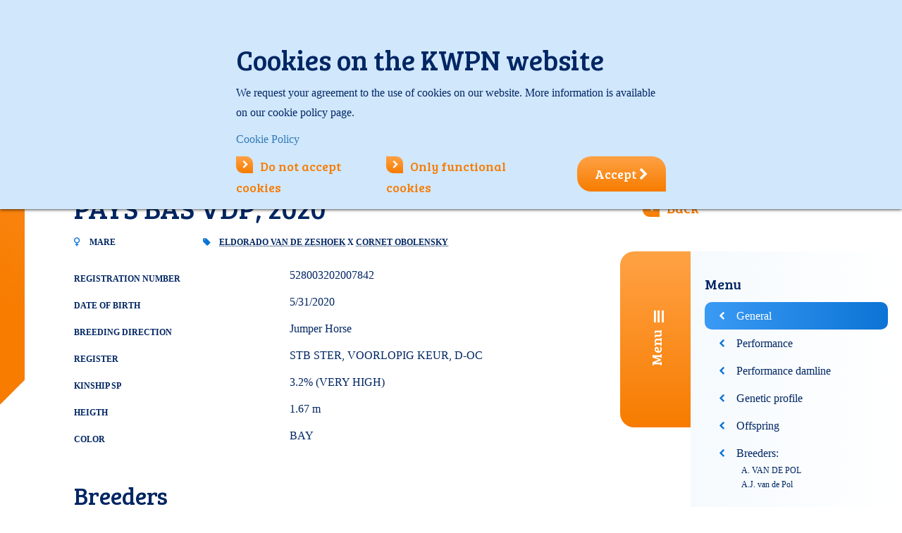

--- FILE ---
content_type: text/html; charset=utf-8
request_url: https://www.kwpn.org/kwpn_database?horse=p-648373
body_size: 25969
content:
<!DOCTYPE html>
<html lang=''>
<head prefix="og: http://ogp.me/ns#">
<meta charset="UTF-8">
<meta name="viewport" content="width=device-width, initial-scale=1.0, maximum-scale=1.0, user-scalable=no">
<meta name="apple-mobile-web-app-capable" content="yes">
<title>Horse database page</title>
<base href="https://www.kwpn.org/">
<meta http-equiv="content-language" content=""="">
<meta http-equiv="content-type" content="text/html; charset=UTF-8">
<meta http-equiv="imagetoolbar" content="no">
<meta http-equiv="x-dns-prefetch-control" content="on">
<meta http-equiv="x-ua-compatible" content="ie=edge">
<meta name="viewport" content="width=device-width, initial-scale=1.0, maximum-scale=1.0, user-scalable=no">
<meta name="application-name" content="kwpn.nl">
<meta name="author" content="Innovadis BV, Enschede">
<meta name="copyright" content="Innovadis BV, Enschede, 2026">
<meta name="web_author" content="Innovadis BV, Enschede">
<meta name="msapplication-TileImage" content="https://www.kwpn.org/Files/Templates/Designs/Kwpn/Images/SystemIcons/win8-tile-144x144.png">
<meta name="msapplication-TileColor" content="#ffffff">
<meta name="msapplication-navbutton-color" content="#ffffff">
<meta name="msapplication-square70x70logo" content="https://www.kwpn.org/Files/Templates/Designs/Kwpn/Images/SystemIcons/win8-tile-70x70.png">
<meta name="msapplication-square144x144logo" content="https://www.kwpn.org/Files/Templates/Designs/Kwpn/Images/SystemIcons/win8-tile-144x144.png">
<meta name="msapplication-square150x150logo" content="https://www.kwpn.org/Files/Templates/Designs/Kwpn/Images/SystemIcons/win8-tile-150x150.png">
<meta name="msapplication-wide310x150logo" content="https://www.kwpn.org/Files/Templates/Designs/Kwpn/Images/SystemIcons/win8-tile-310x150.png">
<meta name="msapplication-square310x310logo" content="https://www.kwpn.org/Files/Templates/Designs/Kwpn/Images/SystemIcons/win8-tile-310x310.png">
<meta property="og:url" content="https://www.kwpn.org/en-US/kwpn_database?horse=p-648373">
<meta property="og:title" content="Horse database page">
<meta property="og:description" content="">
<meta property="og:image" content="https://www.kwpn.org/">
<meta property="og:locale" content="nl_NL">
<meta property="og:type" content="website">
<meta property="fb:app_id" content="234190117053664">
<link rel="dns-prefetch" href="https://www.kwpn.org">
<link rel="icon" href="/favicon.ico" type="image/x-icon">
<link rel="shortcut icon" href="/favicon.ico" type="image/x-icon">
<link rel="apple-touch-icon" href="https://www.kwpn.org/Files/Templates/Designs/Kwpn/Images/SystemIcons/apple-touch-icon-57x57.png" sizes="57x57">
<link rel="apple-touch-icon" href="https://www.kwpn.org/Files/Templates/Designs/Kwpn/Images/SystemIcons/apple-touch-icon-60x60.png" sizes="60x60">
<link rel="apple-touch-icon" href="https://www.kwpn.org/Files/Templates/Designs/Kwpn/Images/SystemIcons/apple-touch-icon-72x72.png" sizes="72x72">
<link rel="apple-touch-icon" href="https://www.kwpn.org/Files/Templates/Designs/Kwpn/Images/SystemIcons/apple-touch-icon-76x76.png" sizes="76x76">
<link rel="apple-touch-icon" href="https://www.kwpn.org/Files/Templates/Designs/Kwpn/Images/SystemIcons/apple-touch-icon-114x114.png" sizes="114x114">
<link rel="apple-touch-icon" href="https://www.kwpn.org/Files/Templates/Designs/Kwpn/Images/SystemIcons/apple-touch-icon-120x120.png" sizes="120x120">
<link rel="apple-touch-icon" href="https://www.kwpn.org/Files/Templates/Designs/Kwpn/Images/SystemIcons/apple-touch-icon-128x128.png" sizes="128x128">
<link rel="apple-touch-icon" href="https://www.kwpn.org/Files/Templates/Designs/Kwpn/Images/SystemIcons/apple-touch-icon-144x144.png" sizes="144x144">
<link rel="apple-touch-icon" href="https://www.kwpn.org/Files/Templates/Designs/Kwpn/Images/SystemIcons/apple-touch-icon-152x152.png" sizes="152x152">
<link rel="apple-touch-icon" href="https://www.kwpn.org/Files/Templates/Designs/Kwpn/Images/SystemIcons/apple-touch-icon-180x180.png" sizes="180x180">
<link rel="apple-touch-icon" href="https://www.kwpn.org/Files/Templates/Designs/Kwpn/Images/SystemIcons/apple-touch-icon-precomposed.png">
<link rel="icon" type="image/png" href="https://www.kwpn.org/Files/Templates/Designs/Kwpn/Images/SystemIcons/favicon-16x16.png" sizes="16x16">
<link rel="icon" type="image/png" href="https://www.kwpn.org/Files/Templates/Designs/Kwpn/Images/SystemIcons/favicon-32x32.png" sizes="32x32">
<link rel="icon" type="image/png" href="https://www.kwpn.org/Files/Templates/Designs/Kwpn/Images/SystemIcons/favicon-96x96.png" sizes="96x96">
<link rel="icon" type="image/png" href="https://www.kwpn.org/Files/Templates/Designs/Kwpn/Images/SystemIcons/favicon-160x160.png" sizes="160x160">
<link rel="icon" type="image/png" href="https://www.kwpn.org/Files/Templates/Designs/Kwpn/Images/SystemIcons/favicon-192x192.png" sizes="192x192">
<link rel="icon" type="image/png" href="https://www.kwpn.org/Files/Templates/Designs/Kwpn/Images/SystemIcons/favicon-196x196.png" sizes="196x196">
<link href="https://www.kwpn.org/Content/bootstrap.min.css" rel="stylesheet">
<link href="https://www.kwpn.org/Content/themes/base/jquery-ui.min.css" rel="stylesheet">
<link href="https://www.kwpn.org/Files/Templates/Designs/Kwpn/Css/Custom.css?638936981940000000" rel="stylesheet">
<link href="https://www.kwpn.org/Content/font-awesome-4.6.3/css/font-awesome.min.css" rel="stylesheet">
<link href="https://www.kwpn.org/Content/jquery.fancybox.css" type="text/css" rel="stylesheet" media="screen">
<!-- HTML5 shim and Respond.js for IE8 support of HTML5 elements and media queries -->
<!--[if lt IE 9]>
<script src="https://oss.maxcdn.com/html5shiv/3.7.3/html5shiv.min.js"></script>
<script src="https://oss.maxcdn.com/respond/1.4.2/respond.min.js"></script>
<![endif]-->
<script src="https://www.kwpn.org/Scripts/jquery-3.7.1.min.js"></script>
<script src="https://www.kwpn.org/Scripts/jquery-ui-1.13.3.min.js"></script>
<script src="https://www.kwpn.org/Scripts/datepicker-en.js"></script>
<script src="https://www.kwpn.org/Scripts/bootstrap.min.js"></script>
<script src="https://www.kwpn.org/Scripts/jquery.alphanumeric.js"></script>
<script src="https://www.kwpn.org/Scripts/jquery.fancybox.pack.js?v=2.1.5"></script>
<script src="https://www.kwpn.org/Scripts/jquery.touchSwipe.min.js"></script>
<script src="https://www.kwpn.org/Files/Templates/Designs/Kwpn/Scripts/jquery.tmpl.js"></script>
<script src="https://www.kwpn.org/Files/Templates/Designs/Kwpn/Scripts/Custom.js"></script>
<script src="https://www.kwpn.org/Files/Templates/Designs/Kwpn/Scripts/innovadis-seo.js"></script>
<script src="https://www.kwpn.org/Scripts/innovadis-checkbox-list.js"></script>
<script src="https://www.kwpn.org/Scripts/jquery.orgchart.js"></script>
<script>
(function(i,s,o,g,r,a,m){i['GoogleAnalyticsObject']=r;i[r]=i[r]||function()
{ (i[r].q=i[r].q||[]).push(arguments)}
,i[r].l=1*new Date();a=s.createElement(o),
m=s.getElementsByTagName(o)[0];a.async=1;a.src=g;m.parentNode.insertBefore(a,m)
})(window, document, 'script', 'https://www.google-analytics.com/analytics.js', 'ga');
var virtualPageviewHasBeenSent = false; // this variable will be set to true in innovadis-seo.js when a virtual pageview has been fired and used to prevent double analytics tracking
ga('create', 'UA-86109147-1', 'auto');
// NOTE: the analytics tracking event 'send' code, ga('send', 'pageview'), which is located here in the Google code samples is moved to innovadis-seo.js and called at the bottom of the master to be able to prevent double analytics tracking when a virtual pageview has already been fired.
</script>
<!-- Google Tag Manager -->
<script>
(function(w,d,s,l,i){w[l]=w[l]||[];w[l].push({'gtm.start':
new Date().getTime(),event:'gtm.js'});var f=d.getElementsByTagName(s)[0],
j=d.createElement(s),dl=l!='dataLayer'?'&l='+l:'';j.async=true;j.src=
'https://www.googletagmanager.com/gtm.js?id='+i+dl;f.parentNode.insertBefore(j,f);
})(window, document, 'script', 'dataLayer', 'GTM-KM69H3G');
</script>
<!-- End Google Tag Manager -->
<script data-ad-client="ca-pub-3169257067253610" async="" src="https://pagead2.googlesyndication.com/pagead/js/adsbygoogle.js"></script>
<!--@Snippet(HeaderContent)-->
<script async src="https://securepubads.g.doubleclick.net/tag/js/gpt.js"></script>
<script>
window.googletag = window.googletag || {cmd: []};
googletag.cmd.push(function() {
var mapping1 =
googletag.sizeMapping()
.addSize([0, 0], [[300, 250]])
.addSize([748, 0], [[728, 90]])
.build();
googletag.defineSlot('/204473129/DatabaseDetail/Banner1', [300, 250], 'div-gpt-ad-banner1-1').addService(googletag.pubads());
// Extra1 removed by PageAfterOutputObserver due to no matching content div
// Extra2 removed by PageAfterOutputObserver due to no matching content div
// Extra3 removed by PageAfterOutputObserver due to no matching content div
googletag.pubads().setTargeting('Loggedin','False');
googletag.pubads().setTargeting('Taal','en');
googletag.pubads().enableSingleRequest();
googletag.pubads().collapseEmptyDivs();
googletag.enableServices();
});
</script>
<script src="https://cdn.jsdelivr.net/npm/sweetalert2@11"></script>
<script type="text/javascript">
(function(w,d,n) {
w[n]=w[n]||function(name,value){ w[n][name]=value; };
var dwa = d.createElement('script'); dwa.type = 'text/javascript'; dwa.async = 1;
dwa.src = '/Admin/Content/JsLib/dw/dwansta.min.js';
var s = d.getElementsByTagName('script')[0]; s.parentNode.insertBefore(dwa, s);
})(window,document,'analytics');
analytics('sessionID', 'i2noau5peahxbue4lcz2b0yn');
analytics('pageID', 12853);
analytics('areaID', 18);
analytics('engagement', 0);
</script>
<script src="https://www.google.com/recaptcha/api.js?render=6LfIEv4ZAAAAAPtRiiXb5rbCcmJpAm55ixVpaki1"></script>
</head>
<body data-pageid='' class='' oncut='Swal.fire({ title: "Watch out!" ,text: "© KWPN ALL RIGHTS RESERVED", customClass: layout.notifyCopyrightMessageClass });' oncopy='Swal.fire({ title: "Watch out!" ,text: "© KWPN ALL RIGHTS RESERVED", customClass: layout.notifyCopyrightMessageClass });'>
<!-- Google Tag Manager (noscript) -->
<noscript>
<iframe src="https://www.googletagmanager.com/ns.html?id=GTM-KM69H3G" height="0" width="0" style="display:none;visibility:hidden"></iframe>
</noscript>
<!-- End Google Tag Manager (noscript) -->
<div class="content-filter" id="content-filter">
<button class="fa fa-close content-filter-close"></button>
<form method="post" action="/kwpn_database" id="content-filter-form">
<input type="hidden" name="ID" value='12853'>
<input type="hidden" name="ChangeContentFilter" value="true">
<br style="clear: both;">
<a href="#" class="orange_arrow_link content-filter-submit" name="content-filter-apply">Apply</a>
<i class="fa waitingSpinner fa-spinner fa-spin fa-2x fa-fw margin-bottom"></i>
</form>
</div>
<div id="pagewrapper">
<div class="header_top_mobile hidden-md hidden-lg">
<div class="mobile-logo">
<a href='Default.aspx?ID=12758' title='Go to the homepage'><img class="logo" src="/Files/Templates/Designs/Kwpn/images/kwpn-logo.svg"></a>
</div>
<div class="menuMobile">
<div class="hamburgerMenu"><i class="fa fa-reorder"></i></div>
<div class="mobile-flags">
<a href="https://www.kwpn.nl/database?paard=p-648373" class=""><img src='https://www.kwpn.org/Files/Templates/Designs/Kwpn/Images/Flags/nl.svg' class="switch-language"></a>
<a href="javascript:void(0);" class="active"><img src='https://www.kwpn.org/Files/Templates/Designs/Kwpn/Images/Flags/gb.svg' class="switch-language"></a>
</div>
<form class="search-form" action="default.aspx" method="get" name="GlobalSearchForm" id="mobileSearch" _lpchecked="1">
<input type="hidden" name="ID" value='12852'>
<input type="text" name="q" class="form-control" required="required" autocomplete="off" maxlength="65" placeholder='Search' value='' id="mobileSearchTerm">
<button class="btn btn-default" id="btn-mobile-search" type="submit"><i class="fa fa-search"></i></button>
</form>
<nav><ul><li><a href="/homepage-1"><i class="fa fa-chevron-right"></i>Home</a></li><li class="level1"><a href="/news"><i class="fa fa-chevron-right"></i><span>News</span></a></li><li class="level1 level"><a href="/events"><i class="fa fa-chevron-right"></i><span>Events</span></a></li><li class="level1 level"><a href="/kwpn-horse"><i class="fa fa-chevron-right"></i><span>KWPN-horse</span></a></li><li class="level1 level"><a href="/sales-1"><i class="fa fa-chevron-right"></i><span>Sales</span></a></li><li class="level1 level"><a href="/about-kwpn"><i class="fa fa-chevron-right"></i><span>About KWPN</span></a></li><li><a href="https://www.kwpn.nl/kwpntv/overzicht" target="_blank" rel="noopener noreferrer"><i class="fa fa-chevron-right"></i>KWPN TV</a></li></ul></nav>
<a href='/Default.aspx?ID=12850' class="inloggenMobielLink">
<div class="inloggenMobiel">
<div style="width:200px">
<i class='fa fa-chevron-right'></i>Login
</div>
</div>
</a>
</div>
</div>
<div class="container header_top hidden-xs hidden-sm">
<div class="row no-gutter">
<div class="col-xs-4 col-xs-offset-6">
<div class="searchwrapper well-sm">
<div class="row">
<div class="col-xs-3 text-center">
<a href="https://www.kwpn.nl/database?paard=p-648373" class=""><img src='https://www.kwpn.org/Files/Templates/Designs/Kwpn/Images/Flags/nl.svg' class="switch-language"></a>
<a href="javascript:void(0);" class="active"><img src='https://www.kwpn.org/Files/Templates/Designs/Kwpn/Images/Flags/gb.svg' class="switch-language"></a>
</div>
<div class="col-xs-9">
<form class="search-form" action="default.aspx" method="get" name="GlobalSearchForm" id="desktopSearch">
<input type="hidden" name="ID" value='12852'>
<div class="input-group">
<input type="text" name="q" autocomplete="off" class="form-control" required="required" maxlength="65" placeholder='Search' value='' id="desktopSearchTerm">
<span class="input-group-addon" id="btn-search-visible">
<i class="fa fa-search"></i>
</span>
</div>
</form>
</div>
</div>
</div>
</div>
<div class="col-xs-2">
<button class="btn-lg btn-primary login-button" onclick="$('.inloggenMenu').toggle();">Login</button>
<div class="inloggenMenu hidden-xs hidden-sm" style='display: none;'>
<a href="javascript:void(0);" class="close-login" onclick="$('.inloggenMenu').toggle();"><i class="fa fa-close"></i></a>
<div class="logIn">    <form method="POST" action='/Default.aspx?ID=12853&horse=p-648373'>
<input type="hidden" name="ID" value='12853'/>
<input type="hidden" name="Login" value="True"/>
<input type="hidden" name="DWExtranetUsernameRemember" value="True"/>
<input type="hidden" name="DWExtranetPasswordRemember" value="True"/><input type="hidden" name="Autologin" value="True"/>
<h3>Login</h3>
<div class="member-number-group input-group">
<span class="input-group-addon" id="member-number">Membership no</span>
<input type="text" id="login-username" name="username" class="form-control" placeholder='Your membership number' aria-describedby="member-number" autocomplete="false" value='' />
</div>
<div class="password-group input-group">
<span class="input-group-addon" id="member-password">Password       </span>
<input type="password" class="form-control" id="login-password" name="password" placeholder='Your password' aria-describedby="member-password" autocomplete="false" value='' />
</div>
<div class="row">
<div class="col-xs-5">
<input type="checkbox" name="Autologin" id="Autologin" value="True" />
<label for="Autologin" class="loginSubContent">Stay logged in</label>
</div>
<div class="col-xs-7 text-right">
<a href='/Default.aspx?ID=12850&amp;LoginAction=Recovery' class="loginSubContent"><small>Forgot your password?</small></a><br/><a href='/Default.aspx?ID=12846' class="loginSubContent"><small>Forgot your membership nr?</small></a>            </div>
</div>
<button type="submit" name="LoginAction">Login<i class="fa fa-chevron-right"></i></button>
<div class="loginErrorMessage">
<span style="display: none;"></span>
</div>
</form>
</div>
<div class="aSide">
<div>
<h3>KWPN International Membership</h3>
<p><ul>
<li>Digital&nbsp;KWPN Magazine (in Dutch)</li>
<li>Participate in KWPN activities</li>
<li>Register home-bred horses</li>
<li>Free advertising at&nbsp;KWPN Horses for Sale</li>
</ul>
</p>
<p><a href='Default.aspx?ID=12820' class="orange_arrow_link">Become a member now</a></p>
</div>
</div>
</div>
</div>
</div>
</div>
<div class="container header_content hidden-xs hidden-sm">
<div class="row">
<div class="col-md-3 col-lg-4">
<div class="logo">
<a href='Default.aspx?ID=12758' title='Go to the homepage'><img src="/Files/Templates/Designs/Kwpn/images/kwpn-logo.svg"></a>
</div>
</div>
<div class="col-md-9 col-lg-8">
<div class="row">
<div class="header col-lg-12 visible-lg visible-md visible-sm">
<nav class="navigation_header"><ul class="main-nav"><li><a href="/homepage-1"><i class="fa fa-home"></i></a></li><li><a href="/news"><span>News</span></a></li><li class="menuItem"><a href="javascript:void(0);"><span>Events</span> <i class="fa fa-chevron-down"></i></a><div class="bigMenu"><div class="list"><h3>Events and results</h3><ul><li><span><i class="fa fa-chevron-right"></i></span><a href="/events/events-and-results/events">Events</a></li><li><span><i class="fa fa-chevron-right"></i></span><a href="/events/events-and-results/results">Results</a></li><li><span><i class="fa fa-chevron-right"></i></span><a href="/events/events-and-results/sport-results-kwpn-horses">Sport results KWPN-horses</a></li></ul></div><div class="list"><h3>Events</h3><ul><li><span><i class="fa fa-chevron-right"></i></span><a href="/events/events/first-round-viewing">First round viewing</a></li><li><span><i class="fa fa-chevron-right"></i></span><a href="/events/events/stallion-competition">Stallion Competition</a></li><li><span><i class="fa fa-chevron-right"></i></span><a href="/events/events/kwpn-stallion-show">KWPN Stallion Show</a></li><li><span><i class="fa fa-chevron-right"></i></span><a href="/events/events/stallion-performance-testing">Stallion Performance testing</a></li><li><span><i class="fa fa-chevron-right"></i></span><a href="/events/events/stallion-shows">Stallion shows</a></li></ul></div><div class="list"><h3>&nbsp;</h3><ul><li><span><i class="fa fa-chevron-right"></i></span><a href="/events/empty/performance-test-mares">Performance test mares</a></li><li><span><i class="fa fa-chevron-right"></i></span><a href="/events/empty/studbook-inspections">Studbook inspections</a></li><li><span><i class="fa fa-chevron-right"></i></span><a href="/events/empty/young-horse-competitions">Young Horse Competitions </a></li><li><span><i class="fa fa-chevron-right"></i></span><a href="/events/empty/kwpn-championships">KWPN Championships</a></li></ul></div></div></li><li class="menuItem"><a href="javascript:void(0);"><span>KWPN-horse</span> <i class="fa fa-chevron-down"></i></a><div class="bigMenu"><div class="list"><h3>Selection- and breedingprogram</h3><ul><li><span><i class="fa fa-chevron-right"></i></span><a href="/kwpn-horse/selection-and-breedingprogram/stallion-selection">Stallion selection</a></li><li><span><i class="fa fa-chevron-right"></i></span><a href="/kwpn-horse/selection-and-breedingprogram/predicates">Predicates</a></li><li><span><i class="fa fa-chevron-right"></i></span><a href="/kwpn-horse/selection-and-breedingprogram/breeding">Breeding</a></li><li><span><i class="fa fa-chevron-right"></i></span><a href="/kwpn-horse/selection-and-breedingprogram/predicate-stallions">Predicate stallions</a></li><li><span><i class="fa fa-chevron-right"></i></span><a href="/kwpn-horse/selection-and-breedingprogram/wffs">WFFS</a></li></ul></div><div class="list"><h3>KWPN Studbook</h3><ul><li><span><i class="fa fa-chevron-right"></i></span><a href="/kwpn-horse/kwpn-studbook/database">Database</a></li><li><span><i class="fa fa-chevron-right"></i></span><a href="/kwpn-horse/kwpn-studbook/hall-of-fame">Hall of Fame</a></li><li><span><i class="fa fa-chevron-right"></i></span><a href="/kwpn-horse/kwpn-studbook/wbfsh-rankings">WBFSH-rankings</a></li><li><span><i class="fa fa-chevron-right"></i></span><a href="/kwpn-horse/kwpn-studbook/history">History</a></li></ul></div><div class="list"><a href="/kwpn-horse/services"><h3>Services</h3></a><ul><li><span><i class="fa fa-chevron-right"></i></span><a href="/kwpn-horse/services/foal-registration">Foal registration</a></li><li><span><i class="fa fa-chevron-right"></i></span><a href="/kwpn-horse/services/transfer-of-registered-party">Transfer of registered party</a></li><li><span><i class="fa fa-chevron-right"></i></span><a href="/kwpn-horse/services/passport-registration">Passport registration</a></li></ul></div></div></li><li class="menuItem"><a href="/sales-1"><span>Sales</span> <i class="fa fa-chevron-down"></i></a><div class="bigMenu"><div class="list"><h3>Sales</h3><ul><li><span><i class="fa fa-chevron-right"></i></span><a href="/sales/sales/kwpn-horses-for-sale">KWPN Horses for Sale</a></li><li><span><i class="fa fa-chevron-right"></i></span><a href="/sales/sales/sales-promotion">Sales promotion</a></li><li><span><i class="fa fa-chevron-right"></i></span><a href="/sales/sales/about-auctions">About auctions</a></li></ul></div><div class="list"><h3>Online auctions</h3><ul><li><span><i class="fa fa-chevron-right"></i></span><a href="/sales/online-auctions/online-broodmare-embryo-auction">Online Broodmare & Embryo Auction</a></li><li><span><i class="fa fa-chevron-right"></i></span><a href="/sales/online-auctions/online-stallion-auction">Online Stallion Auction </a></li><li><span><i class="fa fa-chevron-right"></i></span><a href="/sales/kwpn-select-sale">KWPN Select Sale</a></li><li><span><i class="fa fa-chevron-right"></i></span><a href="/sales/online-auctions/online-3-4-years-old-auction">Online 3 & 4-Years-Old Auction</a></li></ul></div><div class="list"><h3>  </h3><ul><li><span><i class="fa fa-chevron-right"></i></span><a href="/kwpn-online-foal-auction">KWPN Online Foal Auction</a></li></ul></div></div></li><li class="menuItem"><a href="javascript:void(0);"><span>About KWPN</span> <i class="fa fa-chevron-down"></i></a><div class="bigMenu"><div class="list"><h3>Organisation</h3><ul><li><span><i class="fa fa-chevron-right"></i></span><a href="/about-kwpn/organisation/organisation">Organisation</a></li><li><span><i class="fa fa-chevron-right"></i></span><a href="/about-kwpn/organisation/contact">Contact</a></li><li><span><i class="fa fa-chevron-right"></i></span><a href="/about-kwpn/organisation/kwpn-webshop">KWPN Webshop</a></li></ul></div><div class="list"><h3>Membership</h3><ul><li><span><i class="fa fa-chevron-right"></i></span><a href="/about-kwpn/membership/become-a-member">Become a member</a></li><li><span><i class="fa fa-chevron-right"></i></span><a href="/about-kwpn/membership/magazines">Digital magazine</a></li><li><span><i class="fa fa-chevron-right"></i></span><a href="/about-kwpn/membership/articles-of-interest">Articles of interest</a></li><li><span><i class="fa fa-chevron-right"></i></span><a href="/about-kwpn/membership/membership-benefits">Membership benefits</a></li><li><span><i class="fa fa-chevron-right"></i></span><a href="/about-kwpn/membership/rules-and-regulations">Rules and regulations</a></li></ul></div><div class="list"><h3>Services</h3><ul><li><span><i class="fa fa-chevron-right"></i></span><a href="/about-kwpn/services/all-services-list-of-rates">All services - List of rates</a></li><li><span><i class="fa fa-chevron-right"></i></span><a href="/about-kwpn/services/foal-registration">Foal registration</a></li><li><span><i class="fa fa-chevron-right"></i></span><a href="/about-kwpn/services/passport-registration">Passport registration</a></li><li><span><i class="fa fa-chevron-right"></i></span><a href="/about-kwpn/services/d-oc-predicate">D-OC predicate</a></li><li><span><i class="fa fa-chevron-right"></i></span><a href="/about-kwpn/services/transfer-of-registered-party">Transfer of registered party</a></li><li><span><i class="fa fa-chevron-right"></i></span><a href="/about-kwpn/services/advertising">Advertising</a></li></ul></div></div></li><li><a href="/kwpntv-overview"><i class="fa fa-tv" title="KWPN TV"><i class="fa fa-play"></i></i><span>tv</span></a></li></ul></nav>
</div>
</div>
</div>
</div>
</div>
<div id="pagecontent" class="container" data-showmembership='False' data-showgotonavigation='False' data-showpartnerlogos='False'>
<div class="break-grid content-container page-content-aside horse-database">
<div class="break-grid-background">
<div class="in-grid">
<div class="row">
<div class="col-xs-12">
<h1 class="pageTitle">&nbsp;</h1>
</div>
</div>
<div class="row">
<div class="col-xs-12">
<div class="notification"></div>
</div>
</div>
<div class="row">
<div class="col-xs-12 col-md-7">
<a class="go-back orange_arrow_link arrowleft pull-right hidden-md hidden-lg" href="#">Back</a>
<h1>PAYS BAS VDP, 2020</h1>
</div>
<div class="hidden-xs hidden-sm col-md-4 col-lg-3">
<a class="go-back orange_arrow_link arrowleft pull-right" href="#">Back</a>
</div>
</div>
<div class="row">
<div class="col-xs-12 col-md-2">
<span class="gender"><i class="fa fa-venus" title='Mare'></i> MARE</span>                                </div>
<div class="col-xs-12 col-md-10">
<span class="pedigree"><i class="fa fa-tag"></i> <abbr title='Name Sire'>ELDORADO VAN DE ZESHOEK</abbr> x <abbr title='Name Dam Sire'>CORNET OBOLENSKY</abbr></span>
</div>
</div>
<div class="row">
<div class="col-xs-12 col-md-2 col-md-push-10 aside-page">
<div class="bg_aside closed">
<div class="aside_pullLabel">Menu<i class="fa fa-bars" aria-hidden="true"></i></div>
<aside>
<h2 id="listheader-tabs" data-childId="view-list-tabs" class="notactive"><span>Menu</span><i class="fa fa-chevron-down" aria-hidden="true"></i></h2>
<div class="list-tabs">
<ul>
<li data-tab="tab_general" data-vp="general-info" class="active"><a href="javascript:void(0);">General</a></li>
<li data-tab="tab_achievements" data-vp="sport-performance"><a href="javascript:void(0);">Performance</a></li>
<li data-tab="tab_achievements_motherline" data-vp="sport-performance-damline"><a href="javascript:void(0);">Performance damline</a></li>
<li data-tab="tab_genetic_profile" data-vp="genetic-profile"><a href="javascript:void(0);">Genetic profile</a></li>
<li data-tab="tab_offspring" data-vp="offspring"><a href="javascript:void(0);">Offspring</a></li>
<li data-tab="tab_breeders_info">
<span class="list-item">
Breeders:<br />
<span class="breeder-link" data-personcode="292730">A. VAN DE POL</span>
<span class="breeder-link" data-personcode="717444">A.J. van de Pol</span>
</span>
</li>
</ul>
</div>
<script>
$(document).ready(function () {
function LoadVideos() {
var videoContent = $("#video-container", "#horse-detail-item-videos");
}
function ClearVideos() {
var videoContent = $("#video-container", "#horse-detail-item-videos");
videoContent.html("");
}
$(".list-tabs a").click(function () {
var listItem = $(this).parent();
var tab = listItem.attr("data-tab");
var vp = listItem.attr("data-vp").toLowerCase();
// remove existing active from tab list
$(".list-tabs li").removeClass("active");
// add active
listItem.addClass("active");
// hide all content items
$(".horse-detail-item").addClass("hidden");
// SEO VIRTUAL PAGE VIEW LOGGING
SEO.trackPageView("/kwpn_database/p-648373/pays-bas-vdp/" + vp);
// if item is "video", load videos
if (tab == "tab_videos") {
LoadVideos();
}
else {
ClearVideos();
}
// show items corresponding to current active tab
$(".horse-detail-item[data-content=" + tab + "]").removeClass("hidden");
});
});
</script>
<!--@SnippetEnd(JavascriptsBottom)-->
<h2 id="listheader-actions" data-childId="list-actions" class="notactive">
<span>Actions</span><i class="fa fa-chevron-down" aria-hidden="true"></i>
</h2>
<div class="list-actions">
<ul>
<li><a href="/kwpn_database?horse=P-648373&action=Duplicate">Request a duplicate</a></li>
<li><a href="/kwpn_database?horse=P-648373&action=PassportRenewal">Requests for extra passport pages</a></li>
<li><a href="/kwpn_database?horse=P-648373&action=RequestPredicates">Request predicate(s)</a></li>
</ul>
</div>
<!-- /204473129/DatabaseDetail/Banner1 -->
<div id='div-gpt-ad-banner1-1' class="google-container google-container--size--b google-container--databasedetail">
<script>
googletag.cmd.push(function () { googletag.display('div-gpt-ad-banner1-1'); });
</script>
</div>
</aside>
</div>
</div>
<article class="col-xs-12 col-md-10 page-content">
<div>
<script>
var pageTitle = $('.paragraphTitel h1, .paragraphText h1').text();
$('.paragraphTitel h1, .paragraphText h1').remove();
$('.pageTitle').text(pageTitle);
</script></div>
<div class="horse-detail-item" id="horse-detail-item-stud-photo" data-content="tab_general">
</div>
<div class="horse-detail-item" id="horse-detail-item-general-info" data-content="tab_general">
<div class="row">
<div class="col-xs-5 col-md-4"><span class="label">Registration number</span></div><div class="col-xs-7 col-md-8"><span class="value">528003202007842</span></div></div>
<div class="row">
<div class="col-xs-5 col-md-4"><span class="label">Date of birth</span></div><div class="col-xs-7 col-md-8"><span class="value">5/31/2020</span></div></div>
<div class="row">
<div class="col-xs-5 col-md-4"><span class="label">Breeding direction</span></div><div class="col-xs-7 col-md-8"><span class="value">Jumper Horse</span></div></div>
<div class="row">
<div class="col-xs-5 col-md-4"><span class="label">Register</span></div><div class="col-xs-7 col-md-8"><span class="value">STB STER, VOORLOPIG KEUR, D-OC</span></div></div>
<div class="row">
<div class="col-xs-5 col-md-4"><span class="label">KINSHIP SP</span></div><div class="col-xs-7 col-md-8"><span class="value">3.2% (VERY HIGH)</span></div></div>
<div class="row">
<div class="col-xs-5 col-md-4"><span class="label">Heigth</span></div><div class="col-xs-7 col-md-8"><span class="value">1.67 m</span></div></div>
<div class="row">
<div class="col-xs-5 col-md-4"><span class="label">Color</span></div><div class="col-xs-7 col-md-8"><span class="value">BAY</span></div></div>
</div>
<div class="horse-detail-item" id="horse-detail-item-breeders" data-content="tab_general">
<div class="breedersinfo infotable">
<h2>Breeders</h2>
<p>Click the breeder name to get more info about this breeder.</p>
<div class="row mod-1"><div class="col-xs-5 col-md-4"><span class="leftValue"><b>NAME</b></span></div><div class="col-xs-7 col-md-8"><span class="rightValue"><b></b></span></div></div>
<div class="row mod-1"><div class="col-xs-12"><span class="leftValue"><span class="breeder-link" data-personcode="292730">A. VAN DE POL</span></span></div></div>
<div class="row mod-0"><div class="col-xs-12"><span class="leftValue"><span class="breeder-link" data-personcode="717444">A.J. van de Pol</span></span></div></div>
<h2>Registered party</h2>
<p>Click the name to get more info about this registered owner.</p>
<div class="row mod-1"><div class="col-xs-5 col-md-4"><span class="leftValue"><b>NAME</b></span></div><div class="col-xs-7 col-md-8"><span class="rightValue"><b></b></span></div></div>
<div class="row mod-1"><div class="col-xs-12"><span class="leftValue"><span class="registered-link" data-personcode="717444">A.J. van de Pol</span></span></div></div>
<div class="row mod-0"><div class="col-xs-12"><span class="leftValue">Information protected at the request of a member</span></div></div>
</div>
</div>
<div class="horse-detail-item" id="horse-detail-item-pedigree" data-content="tab_general">
<script type="text/javascript">
$(document).ready(function () {
var jsGender = '';
if ('fa-venus' == 'fa-mars') {
jsGender = 'male'
} else {
jsGender = 'female'
}
var datasource = {
'name': '202007842',
'title': 'PAYS BAS VDP',
'subtext': 'STB STER, VOORLOPIG KEUR, D-OC',
'link': '/kwpn_database?horse=P-648373',
'sex': jsGender,
'children': [
{
'name': 'W- 229941BWP',
'title': 'ELDORADO VAN DE ZESHOEK',
'subtext': 'STB PREFERENT',
'link': '/kwpn_database?horse=P-441461',
'sex': 'male',
'children': [
{
'name': '21 0236093',
'title': 'CLINTON',
'subtext': 'ERKEND',
'link': '/kwpn_database?horse=P-050545',
'sex': 'male',
'children': [
{
'name': '21 0046185',
'title': 'CORRADO I',
'subtext': '-',
'link': '',
'sex': 'male'
}, {
'name': '21 0054982',
'title': 'URTE I',
'subtext': '-',
'link': '',
'sex': 'female'
}
]
}, {
'name': 'W-00201503',
'title': 'BIJOU ORAI',
'subtext': '-',
'link': '',
'sex': 'female',
'children': [
{
'name': '056002W00163511',
'title': 'TOULON',
'subtext': '-',
'link': '',
'sex': 'male'
}, {
'name': '25261VRM',
'title': 'RAMOURAI',
'subtext': '-',
'link': '',
'sex': 'female'
}]
}]
},
{
'name': '201503538',
'title': 'KICK IT VDP',
'subtext': 'STB ELITE, D-OC',
'link': '/kwpn_database?horse=P-575109',
'sex': 'female',
'children': [
{
'name': '04 8408399',
'title': 'CORNET OBOLENSKY',
'subtext': 'ERKEND',
'link': '/kwpn_database?horse=P-368801',
'sex': 'male',
'children': [
{
'name': '21 0236093',
'title': 'CLINTON',
'subtext': 'ERKEND',
'link': '/kwpn_database?horse=P-050545',
'sex': 'male'
}, {
'name': 'DE304044490894',
'title': 'RABANNA VAN COSTERSVELD',
'subtext': '-',
'link': '',
'sex': 'female'
}
]
}, {
'name': '201104020',
'title': 'GRAND PRIX VDP',
'subtext': 'STB ELITE, SPORT-(SPR), PROK, D-OC',
'link': '/kwpn_database?horse=P-483382',
'sex': 'female',
'children': [
{
'name': '95.3822',
'title': 'NUMERO UNO',
'subtext': 'STB PREFERENT',
'link': '/kwpn_database?horse=P-258298',
'sex': 'male'
}, {
'name': '000705482',
'title': 'CENDY VDP',
'subtext': 'STB ELITE, IBOP-(SPR), SPORT-(SPR), PROK, D-OC',
'link': '/kwpn_database?horse=P-413158',
'sex': 'female'
}
]
}
]
}]
};
$('#chart-container').orgchart({
data: datasource,
direction: 'l2r',
nodeContent: 'title',
parentNodeSymbol: '',
createNode: function ($node, data) {
var icon = '<div class="imagecontainer"><i class="fa fa-' + (data.sex === 'male' ? 'mars' : 'venus') + '"></i></div>';
var subtext = '<div class="subtext">' + data.subtext + '</div></div>';
$node.find('i[class^="edge"], i[class^="fa"]').remove();
$node.prepend(icon);
$node.append(subtext);
$node.find('.imagecontainer').nextAll().wrapAll('<div class="contextcontainer"/>');
if (data.link.length > 0) {
$node.css('cursor', 'pointer');
$node.on('click', function (event) {
location.href = data.link;
});
}
$node.on('mouseenter', function () {
$('#custom_tooltip').css('display', 'block');
$('#custom_tooltip').find('.title').text(data.title);
$('#custom_tooltip').find('.subtext').text(data.subtext);
});
$node.on('mouseleave', function () {
$('#custom_tooltip').css('display', 'none');
});
}
});
$('.tooltip').on('shown.bs.tooltip', function () {
console.log('tooltip show');
});
});
$(window).on('mousemove', function (e) {
var mouseX = e.clientX + 10;
var mouseY = e.clientY + 20;
$('#custom_tooltip').css('left', mouseX);
$('#custom_tooltip').css('top', mouseY);
});
</script>
<div class="pedigreetree">
<div id="custom_tooltip">
<div class="title"></div>
<div class="subtext"></div>
</div>
<h2>Pedigree</h2>
<div id="chart-container"></div>
</div>
</div>
<div class="horse-detail-item" id="horse-detail-item-markings" data-content="tab_general">
</div>
<div class="horse-detail-item" id="horse-detail-item-register" data-content="tab_general">
</div>
<div class="horse-detail-item" id="horse-detail-item-breeding-direction" data-content="tab_general">
</div>
<div class="horse-detail-item hidden" id="horse-detail-item-achievements" data-content="tab_achievements">
<h2>Performance</h2>
<div class="achievements infotable">
<div class="row mod-1"><div class="col-xs-5 col-md-4"><span class="leftValue">Sports name</span></div><div class="col-xs-7 col-md-8"><span class="rightValue">-</span></div></div>
<div class="row mod-0"><div class="col-xs-5 col-md-4"><span class="leftValue">Sports level</span></div><div class="col-xs-7 col-md-8"><span class="rightValue">-</span></div></div>
</div>
<h2>Inspections</h2>
<div class="table-responsive">
<table id="inspectionstable">
<tr class="tableheader">
<th>Date and inpection type</th>
<th>Location</th>
<th>Scores</th>
<th>Result</th>
<td>&nbsp;</td>
</tr>
<tr class="mod-1">
<td>8/11/2023,<br />NMK/NVK 2023</td>
<td>Ermelo</td>
<td class="scores" data-inspectioncode="KK-011989"></td>
<td></td>
<td class="center">
</td>
</tr>
<tr id="insp-KK-011989-0" class="inspection-details mod-1">
<td>&nbsp;</td>
<td>&nbsp;</td>
<td colspan="3">
</td>
</tr>
<tr class="mod-0">
<td>7/5/2023,<br />Stamboekkeuring regio Utrecht springen</td>
<td>Houten</td>
<td class="scores" data-inspectioncode="KK-011916"></td>
<td></td>
<td class="center">
<span class="toggler" data-identifyer='insp-KK-011916-1' data-typeclass="inspection-details"><i class="fa fa-plus"></i></span>
</td>
</tr>
<tr id="insp-KK-011916-1" class="inspection-details mod-0">
<td>&nbsp;</td>
<td>&nbsp;</td>
<td colspan="3">
<div class="inspection-summary">
<table>
<thead>
<tr>
<th>Description</th>
<th>Value</th>
</tr>
</thead>
<tbody>
<tr>
<td>Conformation</td>
<td>80.00</td>
</tr>
<tr>
<td>Jumping</td>
<td>85.00</td>
</tr>
<tr>
<td>Walk</td>
<td>70.00</td>
</tr>
<tr>
<td>Trot</td>
<td>70.00</td>
</tr>
<tr>
<td>Canter</td>
<td>75.00</td>
</tr>
<tr>
<td>Reflexes</td>
<td>90.00</td>
</tr>
<tr>
<td>Technique</td>
<td>90.00</td>
</tr>
<tr>
<td>Scope</td>
<td>85.00</td>
</tr>
</tbody>
</table>
</div>
</td>
</tr>
<tr class="mod-1">
<td>7/5/2023,<br />Keur via STK regio Utrecht springen</td>
<td>Houten</td>
<td class="scores" data-inspectioncode="KK-011918"></td>
<td>Voorlopig Keur</td>
<td class="center">
</td>
</tr>
<tr id="insp-KK-011918-2" class="inspection-details mod-1">
<td>&nbsp;</td>
<td>&nbsp;</td>
<td colspan="3">
</td>
</tr>
</table>
</div>
</div>
<div class="horse-detail-item hidden" id="horse-detail-item-achievements-motherline" data-content="tab_achievements_motherline">
<h2>Performance damline</h2>
<br />
<div class="motherline-mother infotable">
<h3>Dam</h3>
<div class="row mod-1"><div class="col-xs-5 col-md-4"><span class="leftValue">Horse name</span></div><div class="col-xs-7 col-md-8"><span class="rightValue">KICK IT VDP</span></div></div>
<div class="row mod-0"><div class="col-xs-5 col-md-4"><span class="leftValue">Performance</span></div><div class="col-xs-7 col-md-8"><span class="rightValue">-</span></div></div>
</div>
<br />
<div class="motherline-mother infotable">
<h3>Dam's dam</h3>
<div class="row mod-1"><div class="col-xs-5 col-md-4"><span class="leftValue">Horse name</span></div><div class="col-xs-7 col-md-8"><span class="rightValue">GRAND PRIX VDP</span></div></div>
<div class="row mod-0"><div class="col-xs-5 col-md-4"><span class="leftValue">Performance</span></div><div class="col-xs-7 col-md-8"><span class="rightValue"> SP NED 1.40</span></div></div>
</div>
<br />
<div class="motherline-mother infotable">
<h3>Dam of dam's dam]></translation>
<translation culture="nl-NL"><![CDATA[Moeder van moeders moeder</h3>
<div class="row mod-1"><div class="col-xs-5 col-md-4"><span class="leftValue">Horse name</span></div><div class="col-xs-7 col-md-8"><span class="rightValue">CENDY VDP</span></div></div>
<div class="row mod-0"><div class="col-xs-5 col-md-4"><span class="leftValue">Performance</span></div><div class="col-xs-7 col-md-8"><span class="rightValue"> SP INT 1.60-GP ODA CHARLOTTE LYNGVAER (NOR)<br />as  LEGEND VDP  (v.GRAND SLAM VDL ) SP INT 1.45 HENK FREDERIKS (NED)</span></div></div>
</div>
</div>
<div class="horse-detail-item hidden" id="horse-detail-item-genetic-profile" data-content="tab_genetic_profile">
<h2>Sports index</h2>
<p>The sports index dressage is based on the sport of the horse itself and/or offspring and/or family members.This is presented in relation to the breeding direction dressage.The sport index is only shown for horses with their own sport presentation.</p>
<p>Sport index springen: 0</p>
<h2>Genetic profile</h2>
<p>The breeding values have been estimated using information from sport, inspections and talent tests and in addition the available DNA profiles (genotypes).<br />The DNA profile of the horse itself is included here.<br />The breeding values are presented relative to the breeding direction jumping.<br />An average KWPN show jumper has a show jumping breeding value between 80 and 120.</p>
<p>To explain the terminology used in this overview, please refer to this <a href='javascript:void(0);' class='legend-opener'>legend</a></p>            <div class="table-responsive">
<table width="600" class="genetic-profile-table">
<colgroup>
<col class="description" />
<col class="percentage" />
<col class="minimum" />
<col class="value" />
<col class="value" />
<col class="value" />
<col class="value" />
<col class="value" />
<col class="value" />
<col class="value" />
<col class="value" />
<col class="value" />
<col class="value" />
<col class="maximum" />
</colgroup>
<tr class="index">
<td>&nbsp;</td>
<th>Reliability</th>
<td>&nbsp;</td>
<th class="value stars">***</th>
<th class="value stars">**</th>
<th class="value stars">*</th>
<th colspan="4" class="average">Average</th>
<th class="value stars">*</th>
<th class="value stars">**</th>
<th class="value stars">***</th>
<td>&nbsp;</td>
</tr>
<tr class="spacer">
<td>&nbsp;</td>
<td>&nbsp;</td>
<td>&nbsp;</td>
<td>&nbsp;</td>
<td>&nbsp;</td>
<td>&nbsp;</td>
<td>&nbsp;</td>
<td>&nbsp;</td>
<td>&nbsp;</td>
<td>&nbsp;</td>
<td>&nbsp;</td>
<td>&nbsp;</td>
<td>&nbsp;</td>
<td>&nbsp;</td>
</tr>
<tr class="table-caption">
<th colspan="14">
Genetic profile
</th>
</tr>
<tr class="table-row mod-1">
<td class="description nowrap">Springen (Traditioneel)</td>
<td class="percentage">
</td>
<td class="minimum">Low</td>
<td class="value ">&nbsp;</td><td class="value ">&nbsp;</td><td class="value ">&nbsp;</td><td class="value ">&nbsp;</td><td colspan="2" class="value "></td><td class="value ">&nbsp;</td><td class="value ">&nbsp;</td><td class="value ">&nbsp;</td><td class="value ">&nbsp;</td>
<td class="maximum">High</td>
</tr>
<tr class="table-row mod-0">
<td class="description nowrap">Conformation</td>
<td class="percentage">
48%                                </td>
<td class="minimum">Low</td>
<td class="value ">&nbsp;</td><td class="value ">&nbsp;</td><td class="value ">&nbsp;</td><td class="value ">&nbsp;</td><td colspan="2" class="value fill">108</td><td class="value fill">&nbsp;</td><td class="value fill">&nbsp;</td><td class="value ">&nbsp;</td><td class="value ">&nbsp;</td>
<td class="maximum">High</td>
</tr>
<tr class="table-row mod-1">
<td class="description nowrap">Free movement</td>
<td class="percentage">
</td>
<td class="minimum">Low</td>
<td class="value ">&nbsp;</td><td class="value ">&nbsp;</td><td class="value ">&nbsp;</td><td class="value ">&nbsp;</td><td colspan="2" class="value "></td><td class="value ">&nbsp;</td><td class="value ">&nbsp;</td><td class="value ">&nbsp;</td><td class="value ">&nbsp;</td>
<td class="maximum">High</td>
</tr>
<tr class="table-row mod-0">
<td class="description nowrap">Free jumping</td>
<td class="percentage">
51%                                </td>
<td class="minimum">Low</td>
<td class="value ">&nbsp;</td><td class="value ">&nbsp;</td><td class="value ">&nbsp;</td><td class="value ">&nbsp;</td><td colspan="2" class="value fill">109</td><td class="value fill">&nbsp;</td><td class="value fill">&nbsp;</td><td class="value fill">&nbsp;</td><td class="value ">&nbsp;</td>
<td class="maximum">High</td>
</tr>
<tr class="table-row mod-1">
<td class="description nowrap">OC-Health (GBV)</td>
<td class="percentage">
</td>
<td class="minimum">Low</td>
<td class="value ">&nbsp;</td><td class="value ">&nbsp;</td><td class="value ">&nbsp;</td><td class="value ">&nbsp;</td><td colspan="2" class="value "></td><td class="value ">&nbsp;</td><td class="value ">&nbsp;</td><td class="value ">&nbsp;</td><td class="value ">&nbsp;</td>
<td class="maximum">High</td>
</tr>
<tr class="table-row mod-0">
<td class="description nowrap">Height</td>
<td class="percentage">
48%                                </td>
<td class="minimum">small</td>
<td class="value ">&nbsp;</td><td class="value ">&nbsp;</td><td class="value ">&nbsp;</td><td class="value ">&nbsp;</td><td colspan="2" class="value fill">100</td><td class="value ">&nbsp;</td><td class="value ">&nbsp;</td><td class="value ">&nbsp;</td><td class="value ">&nbsp;</td>
<td class="maximum">large</td>
</tr>
<tr class="spacer">
<td>&nbsp;</td>
<td>&nbsp;</td>
<td>&nbsp;</td>
<td>&nbsp;</td>
<td>&nbsp;</td>
<td>&nbsp;</td>
<td>&nbsp;</td>
<td>&nbsp;</td>
<td>&nbsp;</td>
<td>&nbsp;</td>
<td>&nbsp;</td>
<td>&nbsp;</td>
<td>&nbsp;</td>
<td>&nbsp;</td>
</tr>
<tr class="table-caption">
<th colspan="14">
Detailed conformation traits
48%                                </th>
</tr>
<tr class="table-row mod-1">
<td class="description nowrap">Body: Shape</td>
<td class="percentage">
</td>
<td class="minimum">rectangular</td>
<td class="value ">&nbsp;</td><td class="value ">&nbsp;</td><td class="value ">&nbsp;</td><td class="value fill">&nbsp;</td><td colspan="2" class="value fill">96</td><td class="value ">&nbsp;</td><td class="value ">&nbsp;</td><td class="value ">&nbsp;</td><td class="value ">&nbsp;</td>
<td class="maximum">square</td>
</tr>
<tr class="table-row mod-0">
<td class="description nowrap">Body direction</td>
<td class="percentage">
</td>
<td class="minimum">uphill</td>
<td class="value ">&nbsp;</td><td class="value ">&nbsp;</td><td class="value fill">&nbsp;</td><td class="value fill">&nbsp;</td><td colspan="2" class="value fill">94</td><td class="value ">&nbsp;</td><td class="value ">&nbsp;</td><td class="value ">&nbsp;</td><td class="value ">&nbsp;</td>
<td class="maximum">downhill</td>
</tr>
<tr class="table-row mod-1">
<td class="description nowrap">Head-neck connection</td>
<td class="percentage">
</td>
<td class="minimum">light</td>
<td class="value ">&nbsp;</td><td class="value ">&nbsp;</td><td class="value fill">&nbsp;</td><td class="value fill">&nbsp;</td><td colspan="2" class="value fill">93</td><td class="value ">&nbsp;</td><td class="value ">&nbsp;</td><td class="value ">&nbsp;</td><td class="value ">&nbsp;</td>
<td class="maximum">heavy</td>
</tr>
<tr class="table-row mod-0">
<td class="description nowrap">Length of neck</td>
<td class="percentage">
</td>
<td class="minimum">long</td>
<td class="value ">&nbsp;</td><td class="value ">&nbsp;</td><td class="value fill">&nbsp;</td><td class="value fill">&nbsp;</td><td colspan="2" class="value fill">93</td><td class="value ">&nbsp;</td><td class="value ">&nbsp;</td><td class="value ">&nbsp;</td><td class="value ">&nbsp;</td>
<td class="maximum">short</td>
</tr>
<tr class="table-row mod-1">
<td class="description nowrap">Position of neck</td>
<td class="percentage">
</td>
<td class="minimum">vertical</td>
<td class="value ">&nbsp;</td><td class="value ">&nbsp;</td><td class="value ">&nbsp;</td><td class="value fill">&nbsp;</td><td colspan="2" class="value fill">96</td><td class="value ">&nbsp;</td><td class="value ">&nbsp;</td><td class="value ">&nbsp;</td><td class="value ">&nbsp;</td>
<td class="maximum">horizontal</td>
</tr>
<tr class="table-row mod-0">
<td class="description nowrap">Muscling of neck</td>
<td class="percentage">
</td>
<td class="minimum">heavy</td>
<td class="value ">&nbsp;</td><td class="value ">&nbsp;</td><td class="value ">&nbsp;</td><td class="value ">&nbsp;</td><td colspan="2" class="value fill">102</td><td class="value fill">&nbsp;</td><td class="value ">&nbsp;</td><td class="value ">&nbsp;</td><td class="value ">&nbsp;</td>
<td class="maximum">poor</td>
</tr>
<tr class="table-row mod-1">
<td class="description nowrap">Height of withers</td>
<td class="percentage">
</td>
<td class="minimum">High</td>
<td class="value ">&nbsp;</td><td class="value ">&nbsp;</td><td class="value ">&nbsp;</td><td class="value ">&nbsp;</td><td colspan="2" class="value fill">101</td><td class="value fill">&nbsp;</td><td class="value ">&nbsp;</td><td class="value ">&nbsp;</td><td class="value ">&nbsp;</td>
<td class="maximum">flat</td>
</tr>
<tr class="table-row mod-0">
<td class="description nowrap">Position of shoulder</td>
<td class="percentage">
</td>
<td class="minimum">sloping</td>
<td class="value ">&nbsp;</td><td class="value ">&nbsp;</td><td class="value ">&nbsp;</td><td class="value fill">&nbsp;</td><td colspan="2" class="value fill">99</td><td class="value ">&nbsp;</td><td class="value ">&nbsp;</td><td class="value ">&nbsp;</td><td class="value ">&nbsp;</td>
<td class="maximum">straight</td>
</tr>
<tr class="table-row mod-1">
<td class="description nowrap">Line of back</td>
<td class="percentage">
</td>
<td class="minimum">roaching</td>
<td class="value ">&nbsp;</td><td class="value ">&nbsp;</td><td class="value ">&nbsp;</td><td class="value ">&nbsp;</td><td colspan="2" class="value fill">104</td><td class="value fill">&nbsp;</td><td class="value ">&nbsp;</td><td class="value ">&nbsp;</td><td class="value ">&nbsp;</td>
<td class="maximum">weak</td>
</tr>
<tr class="table-row mod-0">
<td class="description nowrap">Line of lions</td>
<td class="percentage">
</td>
<td class="minimum">roaching</td>
<td class="value ">&nbsp;</td><td class="value ">&nbsp;</td><td class="value ">&nbsp;</td><td class="value ">&nbsp;</td><td colspan="2" class="value fill">106</td><td class="value fill">&nbsp;</td><td class="value fill">&nbsp;</td><td class="value ">&nbsp;</td><td class="value ">&nbsp;</td>
<td class="maximum">weak</td>
</tr>
<tr class="table-row mod-1">
<td class="description nowrap">Shape of croup</td>
<td class="percentage">
</td>
<td class="minimum">sloping</td>
<td class="value ">&nbsp;</td><td class="value ">&nbsp;</td><td class="value ">&nbsp;</td><td class="value ">&nbsp;</td><td colspan="2" class="value fill">101</td><td class="value fill">&nbsp;</td><td class="value ">&nbsp;</td><td class="value ">&nbsp;</td><td class="value ">&nbsp;</td>
<td class="maximum">flat</td>
</tr>
<tr class="table-row mod-0">
<td class="description nowrap">Length of croupe
</td>
<td class="percentage">
</td>
<td class="minimum">long</td>
<td class="value ">&nbsp;</td><td class="value ">&nbsp;</td><td class="value ">&nbsp;</td><td class="value fill">&nbsp;</td><td colspan="2" class="value fill">97</td><td class="value ">&nbsp;</td><td class="value ">&nbsp;</td><td class="value ">&nbsp;</td><td class="value ">&nbsp;</td>
<td class="maximum">short</td>
</tr>
<tr class="table-row mod-1">
<td class="description nowrap">Front leg stance</td>
<td class="percentage">
</td>
<td class="minimum">over at knee</td>
<td class="value ">&nbsp;</td><td class="value ">&nbsp;</td><td class="value ">&nbsp;</td><td class="value fill">&nbsp;</td><td colspan="2" class="value fill">97</td><td class="value ">&nbsp;</td><td class="value ">&nbsp;</td><td class="value ">&nbsp;</td><td class="value ">&nbsp;</td>
<td class="maximum">Back at knee</td>
</tr>
<tr class="table-row mod-0">
<td class="description nowrap">Stance of hind legs</td>
<td class="percentage">
</td>
<td class="minimum">sickle</td>
<td class="value ">&nbsp;</td><td class="value ">&nbsp;</td><td class="value fill">&nbsp;</td><td class="value fill">&nbsp;</td><td colspan="2" class="value fill">95</td><td class="value ">&nbsp;</td><td class="value ">&nbsp;</td><td class="value ">&nbsp;</td><td class="value ">&nbsp;</td>
<td class="maximum">straight</td>
</tr>
<tr class="table-row mod-1">
<td class="description nowrap">Stance of pastern</td>
<td class="percentage">
</td>
<td class="minimum">weak</td>
<td class="value ">&nbsp;</td><td class="value ">&nbsp;</td><td class="value ">&nbsp;</td><td class="value fill">&nbsp;</td><td colspan="2" class="value fill">96</td><td class="value ">&nbsp;</td><td class="value ">&nbsp;</td><td class="value ">&nbsp;</td><td class="value ">&nbsp;</td>
<td class="maximum">straight</td>
</tr>
<tr class="table-row mod-0">
<td class="description nowrap">Shape of feet</td>
<td class="percentage">
</td>
<td class="minimum">wide</td>
<td class="value ">&nbsp;</td><td class="value ">&nbsp;</td><td class="value ">&nbsp;</td><td class="value ">&nbsp;</td><td colspan="2" class="value fill">107</td><td class="value fill">&nbsp;</td><td class="value fill">&nbsp;</td><td class="value ">&nbsp;</td><td class="value ">&nbsp;</td>
<td class="maximum">narrow</td>
</tr>
<tr class="table-row mod-1">
<td class="description nowrap">Heels</td>
<td class="percentage">
</td>
<td class="minimum">High</td>
<td class="value ">&nbsp;</td><td class="value ">&nbsp;</td><td class="value fill">&nbsp;</td><td class="value fill">&nbsp;</td><td colspan="2" class="value fill">94</td><td class="value ">&nbsp;</td><td class="value ">&nbsp;</td><td class="value ">&nbsp;</td><td class="value ">&nbsp;</td>
<td class="maximum">Low</td>
</tr>
<tr class="table-row mod-0">
<td class="description nowrap">Quality of legs</td>
<td class="percentage">
</td>
<td class="minimum">lean</td>
<td class="value ">&nbsp;</td><td class="value ">&nbsp;</td><td class="value ">&nbsp;</td><td class="value fill">&nbsp;</td><td colspan="2" class="value fill">99</td><td class="value ">&nbsp;</td><td class="value ">&nbsp;</td><td class="value ">&nbsp;</td><td class="value ">&nbsp;</td>
<td class="maximum">filled</td>
</tr>
<tr class="table-row mod-1">
<td class="description nowrap">Substance of legs (bone)</td>
<td class="percentage">
</td>
<td class="minimum">heavy</td>
<td class="value ">&nbsp;</td><td class="value ">&nbsp;</td><td class="value ">&nbsp;</td><td class="value ">&nbsp;</td><td colspan="2" class="value fill">103</td><td class="value fill">&nbsp;</td><td class="value ">&nbsp;</td><td class="value ">&nbsp;</td><td class="value ">&nbsp;</td>
<td class="maximum">fine</td>
</tr>
<tr class="spacer">
<td>&nbsp;</td>
<td>&nbsp;</td>
<td>&nbsp;</td>
<td>&nbsp;</td>
<td>&nbsp;</td>
<td>&nbsp;</td>
<td>&nbsp;</td>
<td>&nbsp;</td>
<td>&nbsp;</td>
<td>&nbsp;</td>
<td>&nbsp;</td>
<td>&nbsp;</td>
<td>&nbsp;</td>
<td>&nbsp;</td>
</tr>
<tr class="table-caption">
<th colspan="14">
Detailed free-movement traits
48%                                </th>
</tr>
<tr class="table-row mod-1">
<td class="description nowrap">Walk: length of stride</td>
<td class="percentage">
</td>
<td class="minimum">long</td>
<td class="value ">&nbsp;</td><td class="value ">&nbsp;</td><td class="value ">&nbsp;</td><td class="value ">&nbsp;</td><td colspan="2" class="value fill">106</td><td class="value fill">&nbsp;</td><td class="value fill">&nbsp;</td><td class="value ">&nbsp;</td><td class="value ">&nbsp;</td>
<td class="maximum">short</td>
</tr>
<tr class="table-row mod-0">
<td class="description nowrap">Walk: correctness</td>
<td class="percentage">
</td>
<td class="minimum">toed in</td>
<td class="value ">&nbsp;</td><td class="value ">&nbsp;</td><td class="value ">&nbsp;</td><td class="value ">&nbsp;</td><td colspan="2" class="value fill">103</td><td class="value fill">&nbsp;</td><td class="value ">&nbsp;</td><td class="value ">&nbsp;</td><td class="value ">&nbsp;</td>
<td class="maximum">toed out</td>
</tr>
<tr class="table-row mod-1">
<td class="description nowrap">Trot: length of stride</td>
<td class="percentage">
</td>
<td class="minimum">long</td>
<td class="value ">&nbsp;</td><td class="value ">&nbsp;</td><td class="value fill">&nbsp;</td><td class="value fill">&nbsp;</td><td colspan="2" class="value fill">94</td><td class="value ">&nbsp;</td><td class="value ">&nbsp;</td><td class="value ">&nbsp;</td><td class="value ">&nbsp;</td>
<td class="maximum">short</td>
</tr>
<tr class="table-row mod-0">
<td class="description nowrap">Trot: elasticity</td>
<td class="percentage">
</td>
<td class="minimum">elastic</td>
<td class="value ">&nbsp;</td><td class="value fill">&nbsp;</td><td class="value fill">&nbsp;</td><td class="value fill">&nbsp;</td><td colspan="2" class="value fill">90</td><td class="value ">&nbsp;</td><td class="value ">&nbsp;</td><td class="value ">&nbsp;</td><td class="value ">&nbsp;</td>
<td class="maximum">stiff</td>
</tr>
<tr class="table-row mod-1">
<td class="description nowrap">Trot: impulsion/power</td>
<td class="percentage">
</td>
<td class="minimum">powerful</td>
<td class="value ">&nbsp;</td><td class="value fill">&nbsp;</td><td class="value fill">&nbsp;</td><td class="value fill">&nbsp;</td><td colspan="2" class="value fill">91</td><td class="value ">&nbsp;</td><td class="value ">&nbsp;</td><td class="value ">&nbsp;</td><td class="value ">&nbsp;</td>
<td class="maximum">weak</td>
</tr>
<tr class="table-row mod-0">
<td class="description nowrap">Trot: balance</td>
<td class="percentage">
</td>
<td class="minimum">carrying</td>
<td class="value ">&nbsp;</td><td class="value fill">&nbsp;</td><td class="value fill">&nbsp;</td><td class="value fill">&nbsp;</td><td colspan="2" class="value fill">91</td><td class="value ">&nbsp;</td><td class="value ">&nbsp;</td><td class="value ">&nbsp;</td><td class="value ">&nbsp;</td>
<td class="maximum">pushing</td>
</tr>
<tr class="table-row mod-1">
<td class="description nowrap">Canter: length of stride</td>
<td class="percentage">
</td>
<td class="minimum">long</td>
<td class="value ">&nbsp;</td><td class="value fill">&nbsp;</td><td class="value fill">&nbsp;</td><td class="value fill">&nbsp;</td><td colspan="2" class="value fill">91</td><td class="value ">&nbsp;</td><td class="value ">&nbsp;</td><td class="value ">&nbsp;</td><td class="value ">&nbsp;</td>
<td class="maximum">short</td>
</tr>
<tr class="table-row mod-0">
<td class="description nowrap">Canter: impulsion/push</td>
<td class="percentage">
</td>
<td class="minimum">powerful</td>
<td class="value ">&nbsp;</td><td class="value fill">&nbsp;</td><td class="value fill">&nbsp;</td><td class="value fill">&nbsp;</td><td colspan="2" class="value fill">90</td><td class="value ">&nbsp;</td><td class="value ">&nbsp;</td><td class="value ">&nbsp;</td><td class="value ">&nbsp;</td>
<td class="maximum">weak</td>
</tr>
<tr class="table-row mod-1">
<td class="description nowrap">Canter: balance</td>
<td class="percentage">
</td>
<td class="minimum">carrying</td>
<td class="value ">&nbsp;</td><td class="value ">&nbsp;</td><td class="value fill">&nbsp;</td><td class="value fill">&nbsp;</td><td colspan="2" class="value fill">92</td><td class="value ">&nbsp;</td><td class="value ">&nbsp;</td><td class="value ">&nbsp;</td><td class="value ">&nbsp;</td>
<td class="maximum">pushing</td>
</tr>
<tr class="spacer">
<td>&nbsp;</td>
<td>&nbsp;</td>
<td>&nbsp;</td>
<td>&nbsp;</td>
<td>&nbsp;</td>
<td>&nbsp;</td>
<td>&nbsp;</td>
<td>&nbsp;</td>
<td>&nbsp;</td>
<td>&nbsp;</td>
<td>&nbsp;</td>
<td>&nbsp;</td>
<td>&nbsp;</td>
<td>&nbsp;</td>
</tr>
<tr class="table-caption">
<th colspan="14">
DETAILED FREE-JUMPING TRAITS
51%                                </th>
</tr>
<tr class="table-row mod-1">
<td class="description nowrap">Take-off: direction</td>
<td class="percentage">
</td>
<td class="minimum">upwards</td>
<td class="value ">&nbsp;</td><td class="value ">&nbsp;</td><td class="value fill">&nbsp;</td><td class="value fill">&nbsp;</td><td colspan="2" class="value fill">93</td><td class="value ">&nbsp;</td><td class="value ">&nbsp;</td><td class="value ">&nbsp;</td><td class="value ">&nbsp;</td>
<td class="maximum">forwards</td>
</tr>
<tr class="table-row mod-0">
<td class="description nowrap">Take-off: quickness</td>
<td class="percentage">
</td>
<td class="minimum">quick</td>
<td class="value ">&nbsp;</td><td class="value fill">&nbsp;</td><td class="value fill">&nbsp;</td><td class="value fill">&nbsp;</td><td colspan="2" class="value fill">91</td><td class="value ">&nbsp;</td><td class="value ">&nbsp;</td><td class="value ">&nbsp;</td><td class="value ">&nbsp;</td>
<td class="maximum">slow</td>
</tr>
<tr class="table-row mod-1">
<td class="description nowrap">Technique: foreleg
</td>
<td class="percentage">
</td>
<td class="minimum">bent</td>
<td class="value ">&nbsp;</td><td class="value fill">&nbsp;</td><td class="value fill">&nbsp;</td><td class="value fill">&nbsp;</td><td colspan="2" class="value fill">88</td><td class="value ">&nbsp;</td><td class="value ">&nbsp;</td><td class="value ">&nbsp;</td><td class="value ">&nbsp;</td>
<td class="maximum">stretched</td>
</tr>
<tr class="table-row mod-0">
<td class="description nowrap">Technique: back</td>
<td class="percentage">
</td>
<td class="minimum">rounded</td>
<td class="value ">&nbsp;</td><td class="value ">&nbsp;</td><td class="value ">&nbsp;</td><td class="value fill">&nbsp;</td><td colspan="2" class="value fill">98</td><td class="value ">&nbsp;</td><td class="value ">&nbsp;</td><td class="value ">&nbsp;</td><td class="value ">&nbsp;</td>
<td class="maximum">hollow</td>
</tr>
<tr class="table-row mod-1">
<td class="description nowrap">Technique: haunches</td>
<td class="percentage">
</td>
<td class="minimum">open</td>
<td class="value ">&nbsp;</td><td class="value ">&nbsp;</td><td class="value ">&nbsp;</td><td class="value fill">&nbsp;</td><td colspan="2" class="value fill">97</td><td class="value ">&nbsp;</td><td class="value ">&nbsp;</td><td class="value ">&nbsp;</td><td class="value ">&nbsp;</td>
<td class="maximum">tight</td>
</tr>
<tr class="table-row mod-0">
<td class="description nowrap">Scope</td>
<td class="percentage">
</td>
<td class="minimum">much</td>
<td class="value ">&nbsp;</td><td class="value ">&nbsp;</td><td class="value fill">&nbsp;</td><td class="value fill">&nbsp;</td><td colspan="2" class="value fill">95</td><td class="value ">&nbsp;</td><td class="value ">&nbsp;</td><td class="value ">&nbsp;</td><td class="value ">&nbsp;</td>
<td class="maximum">little</td>
</tr>
<tr class="table-row mod-1">
<td class="description nowrap">Elasticity</td>
<td class="percentage">
</td>
<td class="minimum">much</td>
<td class="value ">&nbsp;</td><td class="value ">&nbsp;</td><td class="value fill">&nbsp;</td><td class="value fill">&nbsp;</td><td colspan="2" class="value fill">92</td><td class="value ">&nbsp;</td><td class="value ">&nbsp;</td><td class="value ">&nbsp;</td><td class="value ">&nbsp;</td>
<td class="maximum">little</td>
</tr>
<tr class="table-row mod-0">
<td class="description nowrap">Caution</td>
<td class="percentage">
</td>
<td class="minimum">careful</td>
<td class="value ">&nbsp;</td><td class="value ">&nbsp;</td><td class="value fill">&nbsp;</td><td class="value fill">&nbsp;</td><td colspan="2" class="value fill">95</td><td class="value ">&nbsp;</td><td class="value ">&nbsp;</td><td class="value ">&nbsp;</td><td class="value ">&nbsp;</td>
<td class="maximum">not careful</td>
</tr>
<tr class="spacer">
<td>&nbsp;</td>
<td>&nbsp;</td>
<td>&nbsp;</td>
<td>&nbsp;</td>
<td>&nbsp;</td>
<td>&nbsp;</td>
<td>&nbsp;</td>
<td>&nbsp;</td>
<td>&nbsp;</td>
<td>&nbsp;</td>
<td>&nbsp;</td>
<td>&nbsp;</td>
<td>&nbsp;</td>
<td>&nbsp;</td>
</tr>
</table>
</div>
<div class="modal fade" id="legend" tabindex="-1" role="dialog" aria-labelledby="legend-modal" aria-hidden="true">
<div class="modal-dialog">
<div class="modal-content">
<div class="modal-header">
Legend of the genetic profile
<a class="orange_arrow_link close-model" data-dismiss="modal" href="javascript:void(0);">Close</a>
</div>
<div class="modal-body legend-body">
<table>
<tbody>
<tr>
<th>Term</th>
<th>Description</th>
</tr>
<tr>
<th>Dressage</th>
<td>Genetic predisposition for dressage, expressed in relation to the KWPN population.</td>
</tr>
<tr>
<th>Jumping</th>
<td>Genetic predisposition for show jumping, expressed in relation to the KWPN population.</td>
</tr>
<tr>
<th>Driving</th>
<td>Genetic predisposition for driving, expressed in relation to the KWPN population.</td>
</tr>
<tr>
<th>Conformation</th>
<td>Genetic predisposition for exterior, expressed in relation to the KWPN population.</td>
</tr>
<tr>
<th>Free movement</th>
<td>Genetic predisposition for free movement, expressed in relation to the KWPN population.</td>
</tr>
<tr>
<th>Free jumping</th>
<td>Genetic predisposition for free jumping, expressed in relation to the KWPN population.</td>
</tr>
<tr>
<th><br />
OC Health (GBV)</th>
<td><span style="font-size:12px;"></span>Genetic predisposition for&nbsp;<a href="/about-kwpn/services/d-oc-predicate">osteochondrosis</a> expressed in relation to the KWPN population.</td>
</tr>
</tbody>
</table>
<p><br />
<a href="/kwpn-horse/selection-and-breedingprogram/breeding/breeding-values">More information about genetic predisposition / breeding value</a></p>
<p><br />
<strong>Read more about the detail features below<br />
<em>Click on the image to enlarge</em></strong><br />
&nbsp;</p>
<p><a href="https://www.kwpn.nl/Files/Images/Algemeen/KWPNBoek_HS4_Page_02.png" target="_blank" rel="noopener noreferrer"><img alt="" src="/Files/Images/Algemeen/KWPNBoek_HS4_Page_02.png" style="width: 500px; height: 744px;" /></a></p>
<p><span style="box-sizing: border-box; color: rgb(0, 38, 99); font-family: Verdana; font-size: 16px; font-weight: 700; line-height: 28px; outline: none;"></span><span style="box-sizing: border-box; color: rgb(0, 38, 99); font-family: Verdana; font-size: 16px; font-weight: 700; line-height: 28px; outline: none;">Would you like to know more?</span><br style="box-sizing: border-box; color: rgb(0, 38, 99); font-family: Verdana; font-size: 16px; line-height: 28px; outline: none;" />
<span style="color: rgb(0, 38, 99); font-family: Verdana; font-size: 16px;">Then order the book &#39;The KWPN horse&#39; - selection to performance. This book takes the reader step by step through the complete score forms and covers all characteristics that can influence the sporting potential of the KWPN horse. Highly recommended for anyone who wants to know more about the usefulness and necessity of assessing our horses. The book costs &euro; 19.95 for KWPN members (&euro; 24.50 for non-members).</span><br style="box-sizing: border-box; color: rgb(0, 38, 99); font-family: Verdana; font-size: 16px; line-height: 28px; outline: none;" />
<a href="https://www.kwpn.org/webshop-1/the-kwpn-horse-selection-for-performance" style="box-sizing: border-box; color: rgb(51, 122, 183); font-family: Verdana; font-size: 16px; line-height: 28px; outline: none; text-decoration-line: none;">Order this&nbsp;book now</a></p>
</div>
<div class="modal-footer">
<a class="orange_arrow_link" data-dismiss="modal" href="javascript:void(0);">Close</a>
</div>
</div>
</div>
</div>
</div>
<div class="horse-detail-item hidden" id="horse-detail-item-offspring" data-content="tab_offspring">
<h2>Offspring</h2>
<div class="table-responsive">
<table id="offspringTable" class="horsesTable">
<thead>
<tr>
<th data-sortOn="Gender" data-sortBy="Asc"></th>
<th data-sortOn="Name" data-sortBy="Asc">Name<i class="fa"></i></th>
<th data-sortOn="Father" data-sortBy="Asc">Sire<i class="fa"></i></th>
<th data-sortOn="DateOfBirth" data-sortBy="Asc">Year of birth<i class="fa"></i></th>
<th data-sortOn="Register" data-sortBy="Asc">Register<i class="fa"></i></th>
<th data-sortOn="SportsLevel" data-sortBy="Asc">Sports level<i class="fa"></i></th>
</tr>
</thead>
<tr  class="clickable" onclick="document.location.href='/kwpn_database?horse=P-727285';" data-horsecode="P-727285">
<td class="nowrap">
<i class="fa fa-mars"></i>
</td>
<td class="nowrap">VAMOS VDP</td>
<td>DRUMMER 2000 TN Z</td>
<td><div data-toggle="tooltip"  title='6/4/2025'>2025</div></td>
<td style="width:150px" class="ellipsis"><div data-toggle="tooltip" title="VB D-OC">VB D-OC</div></td>
<td></td>
</tr>
</table>
</div>
</div>
<div class="horse-detail-item hidden" id="horse-detail-item-approved-offspring" data-content="tab_approved_offspring">
</div>
<div class="horse-detail-item hidden" id="horse-detail-item-performance-report" data-content="tab_performance_report">
</div>
<div class="horse-detail-item hidden" id="horse-detail-item-performance-figures" data-content="tab_performance_figures">
</div>
<div class="horse-detail-item hidden" id="horse-detail-item-breeding-registration" data-content="tab_breeding_registration">
</div>
<div class="horse-detail-item hidden" id="horse-detail-item-descendant-report" data-content="tab_descendant_report">
</div>
<div class="horse-detail-item hidden" id="horse-detail-item-availability" data-content="tab_availability">
</div>
<div class="horse-detail-item hidden" id="horse-detail-item-breederinfo" data-content="tab_breeders_info" data-culture="en-US">
<div class="breederinfo-panel hidden" id="breeder-data">
<div class="row">
<div class="col-xs-12">
<h2>About <span class="breeder-name"></span></h2>
<table>
<tr id="breeder-website-row" class="hidden">
<td>Website:</td>
<td class="js-content" id="breeder-website"></td>
</tr>
</table>
</div>
</div>
<div class="row">
<div class="col-xs-12" id="quick-links">
<i class="fa fa-spinner fa-spin" id="quick-links-loader"></i>
<a class="hidden" href="#breeder-products">Breeding products</a>
<a class="hidden" href="#breeder-horses">Owned horses</a>
<a class="hidden" href="#breeder-horsesforsale">Horses for sale</a>
<a class="hidden" href="#breeder-horsenews">In the news</a>
<a class="hidden" href="#breeder-performance">Performance</a>
<a class="hidden" href="#breeder-contact">Contact</a>
</div>
</div>
</div>
<div class="breederinfo-panel hidden" id="breeder-products" data-culture="en-US">
<div class="background">
<div class="row">
<div class="col-xs-12">
<h2>
<a href="javascript:void(0);" class="breeder-products-toggler">
Breeding products <span id="breeder-products-counter" class="js-content"></span>
<i class="fa fa-chevron-down rotated"></i>
</a>
</h2>
</div>
</div>
<div class="row filter-row breeder-products-data">
<div id="breeder-products-too-many-results" class="col-xs-12 hidden">
<p>This breeder has <span id='breeder-products-too-many-results2'></span> breeding products, of which we show the first 100. Please use filtering and sorting to find what you are looking for.</p>
</div>
<div class="col-xs-12 col-md-4">
<div class="input-group">
<input type="text" class="form-control" id="breeder-products-filter" placeholder='Filter by attributes' />
<span class="input-group-addon" id="btn-breeder-products-filter"><i class="fa fa-search"></i></span>
</div>
</div>
<div class="col-xs-12 col-md-4">
<div class="input-group">
<input type="checkbox" class="form-control" id="breeder-products-showdeadhorses" />
<label for="breeder-products-showdeadhorses">Show deceased horses</label>
</div>
</div>
</div>
<div class="row breeder-products-data">
<div class="col-xs-12">
<div class="table-responsive" style="zoom: 0.9;">
<table id="breeder-products-table">
<thead>
<tr>
<th data-sortOn="Gender" data-sortBy="Asc"><span class="hidden-xs hidden-sm">Gender<i class="fa"></i></span></th>
<th data-sortOn="Name" data-sortBy="Asc">Name<i class="fa"></i></th>
<th data-sortOn="Lifenumber" data-sortBy="Asc">Reg nr<i class="fa"></i></th>
<th data-sortOn="Register" data-sortBy="Asc">Register<i class="fa"></i></th>
<th data-sortOn="Color" data-sortBy="Asc">Color<i class="fa"></i></th>
<th data-sortOn="Father" data-sortBy="Asc">Name Sire x Name Dam Sire<i class="fa"></i></th>
</tr>
</thead>
<tbody class="js-content"></tbody>
</table>
</div>
</div>
</div>
</div>
</div>
<div class="breederinfo-panel hidden" id="breeder-horses" data-culture="en-US">
<div class="background">
<div class="row">
<div class="col-xs-12">
<h2>
<a href="javascript:void(0);" class="breeder-horses-toggler">
Owned horses <span id="breeder-horses-counter" class="js-content"></span>
<i class="fa fa-chevron-down rotated"></i>
</a>
</h2>
</div>
</div>
<div class="row filter-row breeder-horses-data">
<div id="breeder-horses-too-many-results" class="col-xs-12 hidden">
<p>This breeder owns <span id='breeder-horses-too-many-results2'></span> horses, of which we show the first 100. Please use filtering and sorting to find what you are looking for.</p>
</div>
<div class="col-xs-12 col-md-4">
<div class="input-group">
<input type="text" class="form-control" id="breeder-horses-filter" placeholder='Filter by attributes' />
<span class="input-group-addon" id="btn-breeder-horses-filter"><i class="fa fa-search"></i></span>
</div>
</div>
<div class="col-xs-12 col-md-4">
<div class="input-group">
<input type="checkbox" class="form-control" id="breeder-horses-showdeadhorses" />
<label for="breeder-horses-showdeadhorses">Show deceased horses</label>
</div>
</div>
</div>
<div class="row breeder-horses-data">
<div class="col-xs-12">
<div class="table-responsive" style="zoom: 0.9;">
<table id="breeder-horses-table">
<thead>
<tr>
<th data-sortOn="Gender" data-sortBy="Asc"><span class="hidden-xs hidden-sm">Gender<i class="fa"></i></span></th>
<th data-sortOn="Name" data-sortBy="Asc">Name<i class="fa"></i></th>
<th data-sortOn="Lifenumber" data-sortBy="Asc">Reg nr<i class="fa"></i></th>
<th data-sortOn="Register" data-sortBy="Asc">Register<i class="fa"></i></th>
<th data-sortOn="Color" data-sortBy="Asc">Color<i class="fa"></i></th>
<th data-sortOn="Father" data-sortBy="Asc">Name Sire x Name Dam Sire<i class="fa"></i></th>
</tr>
</thead>
<tbody class="js-content"></tbody>
</table>
</div>
</div>
</div>
</div>
</div>
<div class="breederinfo-panel marketplace-topx hidden" id="breeder-horsesforsale">
<div class="row">
<div class="col-xs-12">
<h2>
<a href="javascript:void(0);" class="breeder-horsesforsale-toggler">
Horses for sale <span id="breeder-horsesforsale-counter" class="js-content"></span>
<i class="fa fa-chevron-down rotated"></i>
</a>
</h2>
</div>
</div>
<div class="row breeder-horsesforsale-data">
<div class="col-xs-12 result-container js-content" id="breeder-horsesforsale-adverts">
</div>
</div>
</div>
<div class="breederinfo-panel hidden" id="breeder-horsenews">
<div class="row">
<div class="col-xs-12">
<h2>
<a href="javascript:void(0);" class="breeder-horsenews-toggler">
Horses in the news <span id="breeder-horsenews-counter" class="js-content"></span>
<i class="fa fa-chevron-down rotated"></i>
</a>
</h2>
</div>
</div>
<div class="row breeder-horsenews-data">
<div class="col-xs-12 js-content" id="breeder-horsenews-items">
</div>
</div>
</div>
<div class="breederinfo-panel hidden" id="breeder-performance">
<div class="row">
<div class="col-xs-12">
<h2>
<a href="javascript:void(0);" class="breeder-performance-toggler">
Performance <i class="fa fa-chevron-down rotated"></i>
</a>
</h2>
</div>
</div>
<div class="row breeder-performance-data">
<div class="col-xs-12 performance-item hidden" id="breeder-performance-items-performancemares">
<h3>Performance mares</h3>
<div class="table-responsive" style="zoom: 0.9;">
<table id="breeder-performance-items-performancemares-table">
<thead>
<tr>
<th data-sortOn="Name" data-sortBy="Asc">Name<i class="fa"></i></th>
<th data-sortOn="Lifenumber" data-sortBy="Asc">Reg nr<i class="fa"></i></th>
<th data-sortOn="Register" data-sortBy="Asc">Register<i class="fa"></i></th>
<th data-sortOn="Color" data-sortBy="Asc">Color<i class="fa"></i></th>
<th data-sortOn="Father" data-sortBy="Asc">Name Sire x Name Dam Sire<i class="fa"></i></th>
</tr>
</thead>
<tbody class="js-content"></tbody>
</table>
</div>
</div>
<div class="col-xs-12 performance-item hidden" id="breeder-performance-items-preferredmares">
<h3>Preferred mares</h3>
<div class="table-responsive" style="zoom: 0.9;">
<table id="breeder-performance-items-preferredmares-table">
<thead>
<tr>
<th data-sortOn="Name" data-sortBy="Asc">Name<i class="fa"></i></th>
<th data-sortOn="Lifenumber" data-sortBy="Asc">Reg nr<i class="fa"></i></th>
<th data-sortOn="Register" data-sortBy="Asc">Register<i class="fa"></i></th>
<th data-sortOn="Color" data-sortBy="Asc">Color<i class="fa"></i></th>
<th data-sortOn="Father" data-sortBy="Asc">Name Sire x Name Dam Sire<i class="fa"></i></th>
</tr>
</thead>
<tbody class="js-content"></tbody>
</table>
</div>
</div>
<div class="col-xs-12 performance-item hidden" id="breeder-performance-items-elitemares">
<h3>Elite mares</h3>
<div class="table-responsive" style="zoom: 0.9;">
<table id="breeder-performance-items-elitemares-table">
<thead>
<tr>
<th data-sortOn="Name" data-sortBy="Asc">Name<i class="fa"></i></th>
<th data-sortOn="Lifenumber" data-sortBy="Asc">Reg nr<i class="fa"></i></th>
<th data-sortOn="Register" data-sortBy="Asc">Register<i class="fa"></i></th>
<th data-sortOn="Color" data-sortBy="Asc">Color<i class="fa"></i></th>
<th data-sortOn="Father" data-sortBy="Asc">Name Sire x Name Dam Sire<i class="fa"></i></th>
</tr>
</thead>
<tbody class="js-content"></tbody>
</table>
</div>
</div>
<div class="col-xs-12 performance-item hidden" id="breeder-performance-items-sportmares">
<h3>Sport mares</h3>
<div class="table-responsive" style="zoom: 0.9;">
<table id="breeder-performance-items-sportmares-table">
<thead>
<tr>
<th data-sortOn="Name" data-sortBy="Asc">Name<i class="fa"></i></th>
<th data-sortOn="Lifenumber" data-sortBy="Asc">Reg nr<i class="fa"></i></th>
<th data-sortOn="Register" data-sortBy="Asc">Register<i class="fa"></i></th>
<th data-sortOn="Color" data-sortBy="Asc">Color<i class="fa"></i></th>
<th data-sortOn="Father" data-sortBy="Asc">Name Sire x Name Dam Sire<i class="fa"></i></th>
</tr>
</thead>
<tbody class="js-content"></tbody>
</table>
</div>
</div>
<div class="col-xs-12 performance-item hidden" id="breeder-performance-items-approvedstallions">
<h3>Approved stallions</h3>
<div class="table-responsive" style="zoom: 0.9;">
<table id="breeder-performance-items-approvedstallions-table">
<thead>
<tr>
<td></td>
<th data-sortOn="Name" data-sortBy="Asc">Name<i class="fa"></i></th>
<th data-sortOn="Lifenumber" data-sortBy="Asc">Reg nr<i class="fa"></i></th>
<th data-sortOn="Register" data-sortBy="Asc">Register<i class="fa"></i></th>
<th data-sortOn="Color" data-sortBy="Asc">Color<i class="fa"></i></th>
<th data-sortOn="Father" data-sortBy="Asc">Name Sire x Name Dam Sire<i class="fa"></i></th>
</tr>
</thead>
<tbody class="js-content"></tbody>
</table>
</div>
</div>
<div class="col-xs-12 performance-item hidden" id="breeder-performance-items-goodperformancemares">
<h3>Good performance mares</h3>
<div class="table-responsive" style="zoom: 0.9;">
<table id="breeder-performance-items-goodperformancemares-table">
<thead>
<tr>
<th data-sortOn="Name" data-sortBy="Asc">Name<i class="fa"></i></th>
<th data-sortOn="Lifenumber" data-sortBy="Asc">Reg nr<i class="fa"></i></th>
<th data-sortOn="Register" data-sortBy="Asc">Register<i class="fa"></i></th>
<th data-sortOn="Color" data-sortBy="Asc">Color<i class="fa"></i></th>
<th data-sortOn="Father" data-sortBy="Asc">Name Sire x Name Dam Sire<i class="fa"></i></th>
</tr>
</thead>
<tbody class="js-content"></tbody>
</table>
</div>
</div>
</div>
</div>
<div class="breederinfo-panel hidden" id="breeder-contact">
<div class="row">
<div class="col-xs-12">
<h2>
<a href="javascript:void(0);" class="breeder-contact-toggler">
Contact <span class="breeder-name"></span>
<i class="fa fa-chevron-down rotated"></i>
</a>
</h2>
</div>
</div>
<div class="row breeder-contact-data">
<div class="col-xs-12">
Enter your details and question below, it will be sent by email.
</div>
</div>
<div class="row breeder-contact-data form-body">
<div class="col-xs-12">
<div class="form-group">
<div class="form-inline">
<label class="control-label col-sm-3" for="Breeder_Contact_Name">Name *</label>
<input type="text" class="form-control hide-hints" id="Breeder_Contact_Name" name="Breeder_Contact_Name" value="" required />
</div>
<div class="form-inline">
<label class="control-label col-sm-3" for="Breeder_Contact_EmailAddress">Email address *</label>
<input type="email" class="form-control hide-hints" id="Breeder_Contact_EmailAddress" name="Breeder_Contact_EmailAddress" value="" required />
</div>
<div class="form-inline">
<label class="control-label col-sm-3" for="Breeder_Contact_Phone">Phone number</label>
<input type="text" class="form-control hide-hints" id="Breeder_Contact_Phone" name="Breeder_Contact_Phone" value="" />
</div>
<div class="form-inline">
<label class="control-label col-sm-3" for="Breeder_Contact_City">City</label>
<input type="text" class="form-control hide-hints" id="Breeder_Contact_City" name="Breeder_Contact_City" value="" />
</div>
<div class="form-inline">
<label class="control-label col-sm-3" for="Breeder_Contact_Question">Your question *</label>
<textarea class="form-control hide-hints" id="Breeder_Contact_Question" name="Breeder_Contact_Question" placeholder="What's on your mind?" cols="36" rows="5" required></textarea>
</div>
<div class="form-inline">
<div class="col-sm-offset-3 form-end">
<button class="submitBtn g-recaptcha"
id="Breeder_Contact_Submit"
name="Breeder_Contact_Submit"
data-sitekey="6LfIEv4ZAAAAAPtRiiXb5rbCcmJpAm55ixVpaki1"
data-callback="breederContactCheckReCaptcha"
data-action="submit"
data-badge="inline"
defaultText="Submit">
Submit
</button>
</div>
</div>
<div class="error">
<div class="col-sm-offset-3">
<span class="all-required hidden">Please fill all required fields</span>
<span class="email-invalid hidden">The emailaddress is invalid</span>
<span class="send-error hidden">Something went wrong</span>
</div>
</div>
</div>
<div class="confirm-text hidden">
Thanks. KWPN will send your question to this breeder.
</div>
</div>
</div>
</div>
<div class="breederinfo-panel hidden static" id="breeder-loadfailed">
<p>Something went wrong while loading the breeder data.</p>
</div>
</div>
<div class="horse-detail-item hidden" id="horse-detail-item-videos" data-content="tab_videos">
<div id="video-container">
</div>
</div>
<script>
SEO.trackPageView("/kwpn_database/p-648373/pays-bas-vdp/general-info");
</script>
</article>
</div>
<div class="row">
<div class="col-xs-12 col-md-10 page-content print-disclaimer">
<strong>Disclaimer</strong><br /><p>Although the KWPN makes every effort to keep the information on this website accurate, we make no warranty or representation, expressed or implied, about its accuracy, completeness, or currency. Thus you assume full responsibility for using the information on this website, and you understand and agree that neither the KWPN nor any of its employees is responsible or liable for any claim, loss, or damage resulting from its use.</p><strong>Copyright</strong><br /><p>No information may be republished or reproduced without obtaining the written permission of the KWPN and citing the KWPN as the source, except for news articles, which may be republished or reproduced provided that the KWPN is cited as the source.</p>
</div>
</div>
</div>
</div>
</div>
<script>
// We only want the menu interaction on Desktop, so we disable it on mobile screens
// the breakpoint is 991 px.
var pageId = '12853';
var _mx = 991;
var screenWidth = window.innerWidth;
checkWidth();
$(window).on('resize', function () {
screenWidth = window.innerWidth
checkWidth();
openAsideOnFirstPagevisit();
});
function enable_menu_slide() {
$(".aside-page").on('click', function () {
$(this).find('.bg_aside').toggleClass("closed")
$(this).find('.bg_aside').toggleClass("open")
});
}
function checkWidth() {
if (screenWidth > _mx) {
enable_menu_slide();
} else {
$(".aside-page").unbind();
}
}
function openAsideOnFirstPagevisit() {
if (sessionStorage.getItem('popState' + pageId) != 'shown' && screenWidth > _mx && screenWidth <= '1346') {
$(".bg_aside").delay(2000).toggleClass("closed open");
sessionStorage.setItem('popState' + pageId, 'shown');
}
}
$(document).ready(function () {
// Open aside menu on first page visit
openAsideOnFirstPagevisit();
// Open and close tabs
$('i.fa-chevron-down').on('click', function () {
$(this).toggleClass('fa-rotate-180');
$(this).parent().next().toggleClass('open_tab');
});
// Handle go back
$(".go-back").click(function (event) {
event.preventDefault();
history.back(1);
});
// Handle breeder click
$(".breeder-link").off("click").on("click", function () {
var breederPersonCode = $(this).data("personcode");
BreederInfoHelper.InitializeBreeder(breederPersonCode, false);
// SEO VIRTUAL PAGE VIEW LOGGING
SEO.trackPageView("/kwpn_database/p-648373/pays-bas-vdp/breeders-info");
});
$(".registered-link").off("click").on("click", function () {
var registeredPersonCode = $(this).data("personcode");
BreederInfoHelper.InitializeBreeder(registeredPersonCode, true);
// SEO VIRTUAL PAGE VIEW LOGGING
SEO.trackPageView("/kwpn_database/p-648373/pays-bas-vdp/registered-info");
});
});
</script>
</div>
<div id="membershipwrapper">    <div class="container membership">
<div class="row">
<div class="col-xs-12">
<div class="row memberholder">
<div class="col-xs-12 col-sm-6 leftContent">
<div class="leftHolder">
<div class="highlight">€ 139,50 per year</div>
<h2>KWPN Membership</h2>
<ul>
<li>Subscription to the&nbsp;digital&nbsp;KWPN Magazine (in Dutch)</li>
<li>Free advertising at&nbsp;KWPN Horses for Sale</li>
</ul>
<a class="btn btn-primary custom-btn" href='Default.aspx?Id=12820'>
Become a member now <i class="fa fa-chevron-right"></i>
</a>
</div>
</div>
<div class="col-xs-12 col-sm-6 rightContent">
<div class="rightHolder">
<h2>About the KWPN</h2>
<p>The KWPN (Studbook of the Royal Dutch Sport Horse) is a Netherlands-based organization specializing in the breeding of jumpers, dressage horses, harness horses, and Gelder horses.</p>
<a class="btn btn-primary custom-btn" href='Default.aspx?Id=12798'>
More info <i class="fa fa-chevron-right"></i>
</a>
</div>
</div>
</div>
</div>
</div>
</div>
</div>
<div class="container" id="footerlogos">
<div class="row logolist logolist-blue" id="partner-logos">
<div class="col-xs-12 text-center">
<h3 class="pull-left">Official Partners</h3>
<br style="clear: both;" />
<div id="logos-official-partners-0">
<a href="http://www.pavo.nl" target="_blank" rel="noopener noreferrer" title='Pavo'>
<img src='/Files/Images/Logo_s/Official-partners/Format-logo-Official-Partner-footer-site-Pavo.png' />
</a>
<a href="https://www.emmers.eu/nl" target="_blank" rel="noopener noreferrer" title='Emmers Equestrian'>
<img src='/Files/Images/Logo_s/Official-partners/Emmers-logo-cognac-3.png' />
</a>
<a href="http://www.verkeersschoolblom.nl" target="_blank" rel="noopener noreferrer" title='Verkeersschool Blom'>
<img src='/Files/Images/Logo_s/Official-partners/Blom.png' />
</a>
<a href="https://horses2fly.com/" target="_blank" rel="noopener noreferrer" title='Horses2Fly'>
<img src='/Files/Images/Logo_s/Official-partners/Afbeelding1.jpg' />
</a>
<a href="http://www.paardenverzekering.nl" target="_blank" rel="noopener noreferrer" title='Hippo'>
<img src='/Files/Images/Logo_s/Official-partners/hippo_verzekeringen_logo_horizontaal_oranje_ondergrond.jpg' />
</a>
<a href="https://www.anemone.nl/en/" target="_blank" rel="noopener noreferrer" title='Anemone Horse Trucks'>
<img src='/Files/Images/Logo_s/Official-partners/Anemone_Logo.png' />
</a>
<a href="https://knegt-international.nl/" target="_blank" rel="noopener noreferrer" title='Knegt'>
<img src='/Files/Images/Logo_s/Official-partners/Knegt.png' />
</a>
<a href="http://https://www.vansantvoort.nl/en/" target="_blank" rel="noopener noreferrer" title='Van Santvoort Makelaars'>
<img src='/Files/Images/Logo_s/Official-partners/van-santvoort-nieuw.png' />
</a>
</div>
</div>
</div>
<div class="row logolist" id="sponsor-logos">
<div class="col-xs-12 text-center">
<h3 class="pull-left">Sponsors</h3>
<br style="clear: both;" />
<div id="carousel-official-sponsors-0" class="carousel carousel-multi slide" data-ride="carousel" data-type="multi" data-interval="3500">
<div class="carousel-inner">
<div class="item active">
<div class="carousel-col">
<div class="block">
<a href="https://www.virbac.nl/3D-ontworming-paard" target="_blank" rel="noopener noreferrer" title='Virbac'>
<img src='/Files/Images/Logo_s/Sponsors/Virbac_logo.jpg' />
</a>
</div>
</div>
</div>
<div class="item ">
<div class="carousel-col">
<div class="block">
<a href="https://www.kadv.nl/" target="_blank" rel="noopener noreferrer" title='Köster advocaten'>
<img src='/Files/Images/Logo_s/Sponsors/Koster-website.png' />
</a>
</div>
</div>
</div>
<div class="item ">
<div class="carousel-col">
<div class="block">
<a href="http://www.agterberg.com/nl/paardensport" target="_blank" rel="noopener noreferrer" title='Agterberg'>
<img src='/Files/Images/Logo_s/Sponsors/Agterberg-footer.png' />
</a>
</div>
</div>
</div>
<div class="item ">
<div class="carousel-col">
<div class="block">
<a href="https://www.easysystems.nl/" target="_blank" rel="noopener noreferrer" title='Easy Systems'>
<img src='/Files/Images/Logo_s/Sponsors/4CEE_Label_Easy-systems_CMYK-FC.png' />
</a>
</div>
</div>
</div>
<div class="item ">
<div class="carousel-col">
<div class="block">
<a href="https://plospan.nl/" target="_blank" rel="noopener noreferrer" title='Plospan'>
<img src='/Files/Images/Logo_s/Sponsors/Plospan-footer.png' />
</a>
</div>
</div>
</div>
<div class="item ">
<div class="carousel-col">
<div class="block">
<a href="https://schuurmanomheiningen.nl/schuurman-obstacles-fences/" target="_blank" rel="noopener noreferrer" title='Schuurman'>
<img src='/Files/Images/Logo_s/Sponsors/Schuurman-footer.png' />
</a>
</div>
</div>
</div>
<div class="item ">
<div class="carousel-col">
<div class="block">
<a href="https://www.agradi.com/" target="_blank" rel="noopener noreferrer" title='Agradi'>
<img src='/Files/Images/Logo_s/Sponsors/logo-Agradi-footer.png' />
</a>
</div>
</div>
</div>
<div class="item ">
<div class="carousel-col">
<div class="block">
<a href="https://www.v2-facility.nl/" target="_blank" rel="noopener noreferrer" title='V2 Facility'>
<img src='/Files/Images/Logo_s/Sponsors/Logo-V2-Facility-JPEG.jpg' />
</a>
</div>
</div>
</div>
<div class="item ">
<div class="carousel-col">
<div class="block">
<a href="https://www.ajbedrijfsdiensten.nl/" target="_blank" rel="noopener noreferrer" title='AJ Bedrijfsdiensten'>
<img src='/Files/Images/Logo_s/Sponsors/Logo-AJ-bedrijfsdiensten-JPEG.jpg' />
</a>
</div>
</div>
</div>
<div class="item ">
<div class="carousel-col">
<div class="block">
<a href="https://www.notenboomtechniek.nl/" target="_blank" rel="noopener noreferrer" title='Notenboom'>
<img src='/Files/Images/Logo_s/Sponsors/Notenboom-Techniek-logo-PMS.png' />
</a>
</div>
</div>
</div>
<div class="item ">
<div class="carousel-col">
<div class="block">
<a href="https://eye-opener.nl/" target="_blank" rel="noopener noreferrer" title='Eye Opener'>
<img src='/Files/Images/Logo_s/Sponsors/Eye-Opener-logo.png' />
</a>
</div>
</div>
</div>
</div>
</div>
</div>
</div>
</div>
<div class="container" id="footerlinks">
<div class="row" id="goto-navigation">
<div class="col-xs-12 col-sm-6 col-md-3">
<h3>Go to</h3>
<ul id="navigation_internallinks_column1">
<li><a href="/about-kwpn/organisation/contact">Contact</a></li>
<li><a href="/about-kwpn/organisation/regios">Regio's</a></li>
<li><a href="/about-kwpn/services/all-services-list-of-rates">List of rates</a></li>
<li><a href="/news">News</a></li>
</ul>
</div>
<div class="col-xs-12 col-sm-6 col-md-3">
<h3>Our products</h3>
<ul id="navigation_internallinks_column2">
<li class='icon'><a href='/kwpn-horse/kwpn-studbook/database'><img src='/Files/Templates/Designs/Kwpn/Images/StyleElements/HomepageHeader_Horse.svg'>KWPN Database</a><li class='icon'><a href='/Default.aspx?ID=24882'><img src='/Files/Templates/Designs/Kwpn/Images/StyleElements/HomepageHeader_TV.svg'>KWPN.tv</a><li class='icon'><a href='/sales/sales/kwpn-horses-for-sale'><img src='/Files/Templates/Designs/Kwpn/Images/StyleElements/HomepageHeader_ForSale.svg'>KWPN Horses for Sale</a>            </li{listclass}></ul>
</div>
<a name="newsletter"></a>
<div class="col-xs-12 col-sm-6 col-md-3">
<h3>Stay informed</h3>
<p>Receive our newsletter filled with news, events and more!</p>
<form class="newsletter-subscription" name="UserManagementEditForm" id="NewsletterSubscriptionForm" action="/default.aspx" method="post" enctype="multipart/form-data">
<input type="hidden" name="UserManagementForm" value="1" />
<input type="hidden" id="UserManagementForm.DeleteImage" name="UserManagementForm.DeleteImage" />
<input type="hidden" id="AccountActionNewsletterSubscription" name="AccountAction" value="NewsletterSubscription" />
<input type="hidden" name="CurrentPageId" id="CurrentPageId" value="12853" />
<div class="input-group">
<input name="UserManagement_Form_Email" type="email" id="UserManagement_Form_Email" placeholder='Your email address' autocomplete="off" required />
<input class="backandonly" name="UserManagement_Form_Field" type="text" id="UserManagement_Form_Field" />
<span style="display: none;">
<input name="UserManagement_Form_EmailAllowed" type="checkbox" id="UserManagement_Form_EmailAllowed" value="True" checked="checked" />
<input type="hidden" id="UserManagement_Form_EmailAllowed_ApplyValue" name="UserManagement_Form_EmailAllowed_ApplyValue" value="AllowEmail" />
</span>
<button class="btn-newslettersubscription-visible g-recaptcha input-group-addon"
id="emailSubscribeSubmit"
name="emailSubscribeSubmit"
data-sitekey="6LfIEv4ZAAAAAPtRiiXb5rbCcmJpAm55ixVpaki1"
data-callback="emailSubscribeCheckReCaptcha"
data-action="submit"
data-badge="inline">
<i class="fa fa-chevron-right"></i>
</button>
<input type="submit" name="emailSubscribeSubmitter" id="emailSubscribeSubmitter" hidden />
</div>
</form>
<script>
$(document).ready(function () {
// try to submit form on enter in email field
$("#UserManagement_Form_Email", "#NewsletterSubscriptionForm").keydown(function (event) {
if (event.keyCode == 13) {
$(".btn-newslettersubscription-visible").click();
return false;
}
});
});
</script>
</div>
<div class="col-xs-12 col-sm-6 col-md-3">
<h3>Social media</h3>
<ul>
<li class="facebook"><a href='https://www.facebook.com/KWPN.org/' target="_blank" rel="noopener noreferrer">Facebook</a></li>
<li class="instagram"><a href='https://www.instagram.com/kwpn_official/' target="_blank" rel="noopener noreferrer">Instagram</a></li>
<li class="linkedIn"><a href='https://www.linkedin.com/company/kwpn' target="_blank" rel="noopener noreferrer">LinkedIn</a></li>
</ul>
</div>
</div>
</div>
</div>
<div id="footerwrapper">
<div class="container">
<div class="row">
<div class="col-xs-12 col-sm-12 col-md-10">
<ul id="navigation_footer">
<li class="">
<a href="/disclaimer-1">Disclaimer</a>
</li>
<li class="">
<a href="/privacy-1">Privacy</a>
</li>
<li class="">
<a href="/about-kwpn/membership/rules-and-regulations">Rules and Regulations</a>
</li>
<li class="">
<a href="/cookie-policy">Cookie policy</a>
</li>
</ul>
</div>
<div class="hidden-xs hidden-sm col-md-2">
<img src="https://www.kwpn.org/Files/Templates/Designs/Kwpn/Images/kwpn-footer-logo.svg" id="footer-logo">
</div>
</div>
</div>
</div>
<div id="kwpnlink">
<a href="https://www.kwpn.nl/kwpntv/overzicht" target="_blank" rel="noopener noreferrer"><i class="fa fa-television" aria-hidden="true"></i><span>Go to: KWPN TV</span> <i class="fa fa-chevron-right"></i></a>
</div>
<div class="modal fade" id="equis-offline" tabindex="-1" role="dialog" aria-labelledby="equis-offline-modal" aria-hidden="true">
<div class="modal-dialog">
<div class="modal-content">
<div class="modal-header">Back office offline</div>
<div class="modal-body"></div>
<div class="modal-footer">
<a class="orange_balloon_link modal-ok" data-dismiss="modal" href="javascript:void(0);">Ok</a>
</div>
</div>
</div>
</div>
    <script>


        $(document).ready(function () {



            // check if document download links should be added to the action list and if so, do


        });
    </script>
<script type="text/javascript">
    $(document).ready(function () {

        // toggler initializer
        $(".toggler", "#horse-detail-item-achievements").click(function () {
            var contentId = $(this).attr("data-identifyer");
            var typeClass = $(this).attr("data-typeclass");
            $("." + typeClass).not("#" + contentId).hide();
            $("." + typeClass).not("#" + contentId).prev().find("span.toggler i").removeClass("fa-minus").addClass("fa-plus");
            var currentToggler = $("#" + contentId).prev().find("span.toggler i");
            if (currentToggler.hasClass("fa-minus")) {
                currentToggler.removeClass("fa-minus").addClass("fa-plus");
            } else {
                currentToggler.removeClass("fa-plus").addClass("fa-minus");
            }
        });

        // Get inspection lineair score documents and attach to inspection
            
                $(".inspectionlineairscore").remove();
                var inspectionlineairscoreApiUrl = "/kwpnwebapi/horses/getinspectionlineairscore/en-US/p-648373";
                $.getJSON(inspectionlineairscoreApiUrl).done(function (result) {
                    if (result != null && result.length > 0) {
                        $.each(result, function (i, inspectionLineairScore) {
                            var inspectionCode = inspectionLineairScore.Reference;
                            var inspectionLineairScoreUrl = inspectionLineairScore.URL;
                            if (inspectionCode != null && inspectionLineairScoreUrl != null) {
                                var $achievement = $("td.scores[data-inspectioncode=" + inspectionCode + "]", "#inspectionstable");
                                if ($achievement.length) {
                                    inspectionLineairScoreUrl = inspectionLineairScoreUrl.replace(/\\/g, "/");      // fix slashes
                                    var inspectionLineairScoreListItem = "<a href=\"" + inspectionLineairScoreUrl + "\" download target=\"_blank\">Score form</a><br/>";
                                    $achievement.append(inspectionLineairScoreListItem);
                                }
                            }
                        });
                    }
                }).fail(function (jqxhr, textStatus, error) {
                    var err = textStatus + ", " + error;
                    console.error("Request GetInspectionLineairScore Failed: " + err);
                });
            

    });
</script>
                <script>
                    $(document).ready(function () {
                        // legend modal opener
                        $(".legend-opener").off("click").on("click", function () {
                            $("#legend").modal("show");
                        });
                    });
                </script>
                                    <script>
                                        function breederContactCheckReCaptcha(token) {
                                            BreederInfoHelper.SubmitContactForm(token);
                                        }

                                        $(document).ready(function () {

                                            // handle recaptcha terms
                                            $("input[type=text], input[type=email]", ".breeder-contact-data").focusin(function () {
                                                $("body > div > .grecaptcha-badge").css("visibility", "visible");
                                            });
                                            $("input[type=text], input[type=email]", ".breeder-contact-data").focusout(function () {
                                                $("body > div > .grecaptcha-badge").css("visibility", "hidden");
                                            });
                                        });
                                    </script>

    <script id="breeder-horses-item-template" type="text/html">
        <tr class="${ClassName} clickable" onclick="document.location.href = '${DetailLink}';" data-horsecode="${HorseCode}">
            <td class="nowrap">
                <i class="fa ${GenderClass}"></i><span class="hidden-xs hidden-sm"> ${GenderAbbr}</span>
                {{if !IsAlive}}
                <div class="fa-death" data-toggle="tooltip" title="DECEASED"></div>
                {{/if}}
                {{if IsApprovedStud}}
                <div class="fa-approved-stud" data-toggle="tooltip" title="APPROVED STALLION"></div>
                {{/if}}
            </td>
            <td>${AnimalName}{{if DateOfBirth != ""}}<br /><span class='small'>${GetDate(DateOfBirth)}</span>{{/if}}</td>
            <td>${Lifenumber}{{if LifenumberComplete != Lifenumber}}<br /><span class='small'>${LifenumberComplete}</span>{{/if}}</td>
            <td>${Register}</td>
            <td>${Color}</td>
            <td><span class="nowrap">${Father}</span> x <span class="nowrap">${MothersFather}</span></td>
        </tr>
    </script>
    <script id="breeder-advert-template" type="text/html">
        <div class="col-xs-12 col-sm-6 col-md-3">
            <a href="${advertLink}" data-horsecode="${animalCode}">
                <div class="advert {{if isTopAdvert}} topadvert {{/if}}">
                    <div class="photo" style="background-image: url('{{if photo1 > ""}}${photo1}{{else}}/Files/Templates/Designs/Kwpn/Images/Marketplace_NoImg.jpg{{/if}}');">
                        {{if isTopAdvert}}<div class="topadd">Top ad</div>{{/if}}
                        <div class="datesince">Since ${MarketplaceHelper.GetSinceDate(dateFrom, "en-us")} </div>
                    </div>
                    <div class="specs">
                        <div class="row">
                            <div class="col-xs-3 text-center">
                                <div class="gender">
                                    {{if gender == 'HENGST'}}
                                    <i class="fa fa-mars" title="Stallion"></i>
                                    {{/if}}
                                    {{if gender == 'RUIN'}}
                                    <i class="fa fa-mars" title="Gelding"></i>
                                    {{/if}}
                                    {{if gender == 'MERRIE'}}
                                    <i class="fa fa-venus" title="Mare"></i>
                                    {{/if}}
                                </div>
                            </div>
                            <div class="col-xs-9 text-left" style="margin-left: -15px;">
                                <div class="name">
                                    ${animalName}{{if age >= 0}}, ${age} Years{{/if}}
                                </div>
                                <div class="pedigree">
                                    ${fatherName} x ${mothersFatherName}
                                </div>
                                <div class="price">${priceLabel}</div>
                            </div>
                        </div>
                    </div>
                </div>
            </a>
        </div>
    </script>
    <script id="breeder-horsenews-template" type="text/html">
        <div class="col-xs-12">
            <span class="date">${MarketplaceHelper.GetSinceDate(NewsDate, "en-us")}</span>
            <span class="horses">
                {{each(key, value) Horses}}
                <span class="horse"><a href="${key}">${value}</a></span>
                {{/each}}
            </span>
            <a href="${NewsLink}">
                <span class="title">${NewsTitle}</span>
            </a>
        </div>
    </script>
    <script id="breeder-performance-item-template" type="text/html">
        <tr class="${ClassName} clickable" onclick="document.location.href = '${DetailLink}';" data-horsecode="${HorseCode}">
            <td>${AnimalName}{{if DateOfBirth != ""}}<br /><span class='small'>${GetDate(DateOfBirth)}</span>{{/if}}</td>
            <td>${Lifenumber}{{if LifenumberComplete != Lifenumber}}<br /><span class='small'>${LifenumberComplete}</span>{{/if}}</td>
            <td>${Register}</td>
            <td>${Color}</td>
            <td><span class="nowrap">${Father}</span> x <span class="nowrap">${MothersFather}</span></td>
        </tr>
    </script>
    <script id="breeder-performance-item-approvedstallions-template" type="text/html">
        <tr class="${ClassName} clickable" onclick="document.location.href = '${DetailLink}';" data-horsecode="${HorseCode}">
            <td><img src="images/horseimage.ashx?pc=${HorseCode}" alt="${AnimalName}" /></td>
            <td>${AnimalName}{{if DateOfBirth != ""}}<br /><span class='small'>${GetDate(DateOfBirth)}</span>{{/if}}</td>
            <td>${Lifenumber}{{if LifenumberComplete != Lifenumber}}<br /><span class='small'>${LifenumberComplete}</span>{{/if}}</td>
            <td>${Register}</td>
            <td>${Color}</td>
            <td><span class="nowrap">${Father}</span> x <span class="nowrap">${MothersFather}</span></td>
        </tr>
    </script>
            <script>
            $(function () {
                CarouselHelper.Initiate('carousel-official-sponsors-0');
            });
        </script>
                <script>
                    function emailSubscribeCheckReCaptcha(token) {
                        document.getElementById("emailSubscribeSubmitter").click();
                    }

                    $(document).ready(function () {

                        // handle recaptcha terms
                        $("#UserManagement_Form_Email", "#NewsletterSubscriptionForm").focusin(function () {
                            $("body > div > .grecaptcha-badge").css("visibility", "visible");
                        });
                        $("#UserManagement_Form_Email", "#NewsletterSubscriptionForm").focusout(function () {
                            $("body > div > .grecaptcha-badge").css("visibility", "hidden");
                        });
                    });
                </script>

<div class="overlay"></div>
<script>
$(document).ready(function () {
// note: prevent copying text by using right click function on master's body tag
// check if page is market
$(".marketplace-page")[0] ? localStorage.setItem("marketPlace", true) : localStorage.removeItem("marketPlace");
// tooltip initializer
$("[data-toggle='tooltip']").tooltip();
// prevent right click on images
$('img').on('contextmenu', function () {
return false;
});
$(".photo").on('contextmenu', function () {
return false;
});
$(".fancybox-image").on('contextmenu', function () {
return false;
});
// seo original pageview tracking
SEO.trackOriginalView();
});
</script>
<div id="cookieWarningDiv">
<script type="text/javascript">
function setOptInCookie(optInLevel) {
var xmlhttp;
if (window.XMLHttpRequest) {
xmlhttp = new XMLHttpRequest();
}
else {
xmlhttp = new ActiveXObject("Microsoft.XMLHTTP");
}
xmlhttp.onreadystatechange = function () {
if (xmlhttp.readyState == 4 && xmlhttp.status == 200) {
var div = document.getElementById("cookieWarningDiv");
div.parentNode.removeChild(div);
$("body").css("padding-top", "0").css("background-position", "center top");
return false;
}
}
xmlhttp.open("GET", "/admin/public/CookieOptInLevelConfig.aspx?cmd=SetCookieOptInLevel&OptInLevel=" + optInLevel, true);
xmlhttp.send();
return false;
}
</script>
<div class="row">
<div class="col-xs-12 col-sm-6 col-sm-offset-3">
<h1>Cookies on the KWPN website</h1>
<p>We request your agreement to the use of cookies on our website. More information is available on our cookie policy page.</p>
<p><a id="navigation_cookieinfo" href="/cookie-policy">Cookie Policy</a></p>
</div>
</div>
<div class="row">
<div class="col-xs-12 col-sm-6 col-sm-offset-3">
<div id="cookieButtons" class="row">
<div class="col-sm-4">
<a id="cookieAcceptNone" href="#" onclick="return setOptInCookie(0);"><i class="fa fa-chevron-right" aria-hidden="true"></i>Do not accept cookies</a>
</div>
<div class="col-sm-4">
<a id="cookieAcceptFunctional" href="#" onclick="return setOptInCookie(1);"><i class="fa fa-chevron-right" aria-hidden="true"></i>Only functional cookies</a>
</div>
<div class="col-sm-4">
<a id="cookieAcceptAll" class="pull-right" href="#" onclick="return setOptInCookie(2);">
Accept <i class="fa fa-chevron-right" aria-hidden="true"></i>
</a>
</div>
</div>
</div>
</div>
</div></body>
</html>

--- FILE ---
content_type: text/html; charset=utf-8
request_url: https://www.google.com/recaptcha/api2/anchor?ar=1&k=6LfIEv4ZAAAAAPtRiiXb5rbCcmJpAm55ixVpaki1&co=aHR0cHM6Ly93d3cua3dwbi5vcmc6NDQz&hl=en&v=PoyoqOPhxBO7pBk68S4YbpHZ&size=invisible&anchor-ms=20000&execute-ms=30000&cb=rrn7clf7a0v7
body_size: 48706
content:
<!DOCTYPE HTML><html dir="ltr" lang="en"><head><meta http-equiv="Content-Type" content="text/html; charset=UTF-8">
<meta http-equiv="X-UA-Compatible" content="IE=edge">
<title>reCAPTCHA</title>
<style type="text/css">
/* cyrillic-ext */
@font-face {
  font-family: 'Roboto';
  font-style: normal;
  font-weight: 400;
  font-stretch: 100%;
  src: url(//fonts.gstatic.com/s/roboto/v48/KFO7CnqEu92Fr1ME7kSn66aGLdTylUAMa3GUBHMdazTgWw.woff2) format('woff2');
  unicode-range: U+0460-052F, U+1C80-1C8A, U+20B4, U+2DE0-2DFF, U+A640-A69F, U+FE2E-FE2F;
}
/* cyrillic */
@font-face {
  font-family: 'Roboto';
  font-style: normal;
  font-weight: 400;
  font-stretch: 100%;
  src: url(//fonts.gstatic.com/s/roboto/v48/KFO7CnqEu92Fr1ME7kSn66aGLdTylUAMa3iUBHMdazTgWw.woff2) format('woff2');
  unicode-range: U+0301, U+0400-045F, U+0490-0491, U+04B0-04B1, U+2116;
}
/* greek-ext */
@font-face {
  font-family: 'Roboto';
  font-style: normal;
  font-weight: 400;
  font-stretch: 100%;
  src: url(//fonts.gstatic.com/s/roboto/v48/KFO7CnqEu92Fr1ME7kSn66aGLdTylUAMa3CUBHMdazTgWw.woff2) format('woff2');
  unicode-range: U+1F00-1FFF;
}
/* greek */
@font-face {
  font-family: 'Roboto';
  font-style: normal;
  font-weight: 400;
  font-stretch: 100%;
  src: url(//fonts.gstatic.com/s/roboto/v48/KFO7CnqEu92Fr1ME7kSn66aGLdTylUAMa3-UBHMdazTgWw.woff2) format('woff2');
  unicode-range: U+0370-0377, U+037A-037F, U+0384-038A, U+038C, U+038E-03A1, U+03A3-03FF;
}
/* math */
@font-face {
  font-family: 'Roboto';
  font-style: normal;
  font-weight: 400;
  font-stretch: 100%;
  src: url(//fonts.gstatic.com/s/roboto/v48/KFO7CnqEu92Fr1ME7kSn66aGLdTylUAMawCUBHMdazTgWw.woff2) format('woff2');
  unicode-range: U+0302-0303, U+0305, U+0307-0308, U+0310, U+0312, U+0315, U+031A, U+0326-0327, U+032C, U+032F-0330, U+0332-0333, U+0338, U+033A, U+0346, U+034D, U+0391-03A1, U+03A3-03A9, U+03B1-03C9, U+03D1, U+03D5-03D6, U+03F0-03F1, U+03F4-03F5, U+2016-2017, U+2034-2038, U+203C, U+2040, U+2043, U+2047, U+2050, U+2057, U+205F, U+2070-2071, U+2074-208E, U+2090-209C, U+20D0-20DC, U+20E1, U+20E5-20EF, U+2100-2112, U+2114-2115, U+2117-2121, U+2123-214F, U+2190, U+2192, U+2194-21AE, U+21B0-21E5, U+21F1-21F2, U+21F4-2211, U+2213-2214, U+2216-22FF, U+2308-230B, U+2310, U+2319, U+231C-2321, U+2336-237A, U+237C, U+2395, U+239B-23B7, U+23D0, U+23DC-23E1, U+2474-2475, U+25AF, U+25B3, U+25B7, U+25BD, U+25C1, U+25CA, U+25CC, U+25FB, U+266D-266F, U+27C0-27FF, U+2900-2AFF, U+2B0E-2B11, U+2B30-2B4C, U+2BFE, U+3030, U+FF5B, U+FF5D, U+1D400-1D7FF, U+1EE00-1EEFF;
}
/* symbols */
@font-face {
  font-family: 'Roboto';
  font-style: normal;
  font-weight: 400;
  font-stretch: 100%;
  src: url(//fonts.gstatic.com/s/roboto/v48/KFO7CnqEu92Fr1ME7kSn66aGLdTylUAMaxKUBHMdazTgWw.woff2) format('woff2');
  unicode-range: U+0001-000C, U+000E-001F, U+007F-009F, U+20DD-20E0, U+20E2-20E4, U+2150-218F, U+2190, U+2192, U+2194-2199, U+21AF, U+21E6-21F0, U+21F3, U+2218-2219, U+2299, U+22C4-22C6, U+2300-243F, U+2440-244A, U+2460-24FF, U+25A0-27BF, U+2800-28FF, U+2921-2922, U+2981, U+29BF, U+29EB, U+2B00-2BFF, U+4DC0-4DFF, U+FFF9-FFFB, U+10140-1018E, U+10190-1019C, U+101A0, U+101D0-101FD, U+102E0-102FB, U+10E60-10E7E, U+1D2C0-1D2D3, U+1D2E0-1D37F, U+1F000-1F0FF, U+1F100-1F1AD, U+1F1E6-1F1FF, U+1F30D-1F30F, U+1F315, U+1F31C, U+1F31E, U+1F320-1F32C, U+1F336, U+1F378, U+1F37D, U+1F382, U+1F393-1F39F, U+1F3A7-1F3A8, U+1F3AC-1F3AF, U+1F3C2, U+1F3C4-1F3C6, U+1F3CA-1F3CE, U+1F3D4-1F3E0, U+1F3ED, U+1F3F1-1F3F3, U+1F3F5-1F3F7, U+1F408, U+1F415, U+1F41F, U+1F426, U+1F43F, U+1F441-1F442, U+1F444, U+1F446-1F449, U+1F44C-1F44E, U+1F453, U+1F46A, U+1F47D, U+1F4A3, U+1F4B0, U+1F4B3, U+1F4B9, U+1F4BB, U+1F4BF, U+1F4C8-1F4CB, U+1F4D6, U+1F4DA, U+1F4DF, U+1F4E3-1F4E6, U+1F4EA-1F4ED, U+1F4F7, U+1F4F9-1F4FB, U+1F4FD-1F4FE, U+1F503, U+1F507-1F50B, U+1F50D, U+1F512-1F513, U+1F53E-1F54A, U+1F54F-1F5FA, U+1F610, U+1F650-1F67F, U+1F687, U+1F68D, U+1F691, U+1F694, U+1F698, U+1F6AD, U+1F6B2, U+1F6B9-1F6BA, U+1F6BC, U+1F6C6-1F6CF, U+1F6D3-1F6D7, U+1F6E0-1F6EA, U+1F6F0-1F6F3, U+1F6F7-1F6FC, U+1F700-1F7FF, U+1F800-1F80B, U+1F810-1F847, U+1F850-1F859, U+1F860-1F887, U+1F890-1F8AD, U+1F8B0-1F8BB, U+1F8C0-1F8C1, U+1F900-1F90B, U+1F93B, U+1F946, U+1F984, U+1F996, U+1F9E9, U+1FA00-1FA6F, U+1FA70-1FA7C, U+1FA80-1FA89, U+1FA8F-1FAC6, U+1FACE-1FADC, U+1FADF-1FAE9, U+1FAF0-1FAF8, U+1FB00-1FBFF;
}
/* vietnamese */
@font-face {
  font-family: 'Roboto';
  font-style: normal;
  font-weight: 400;
  font-stretch: 100%;
  src: url(//fonts.gstatic.com/s/roboto/v48/KFO7CnqEu92Fr1ME7kSn66aGLdTylUAMa3OUBHMdazTgWw.woff2) format('woff2');
  unicode-range: U+0102-0103, U+0110-0111, U+0128-0129, U+0168-0169, U+01A0-01A1, U+01AF-01B0, U+0300-0301, U+0303-0304, U+0308-0309, U+0323, U+0329, U+1EA0-1EF9, U+20AB;
}
/* latin-ext */
@font-face {
  font-family: 'Roboto';
  font-style: normal;
  font-weight: 400;
  font-stretch: 100%;
  src: url(//fonts.gstatic.com/s/roboto/v48/KFO7CnqEu92Fr1ME7kSn66aGLdTylUAMa3KUBHMdazTgWw.woff2) format('woff2');
  unicode-range: U+0100-02BA, U+02BD-02C5, U+02C7-02CC, U+02CE-02D7, U+02DD-02FF, U+0304, U+0308, U+0329, U+1D00-1DBF, U+1E00-1E9F, U+1EF2-1EFF, U+2020, U+20A0-20AB, U+20AD-20C0, U+2113, U+2C60-2C7F, U+A720-A7FF;
}
/* latin */
@font-face {
  font-family: 'Roboto';
  font-style: normal;
  font-weight: 400;
  font-stretch: 100%;
  src: url(//fonts.gstatic.com/s/roboto/v48/KFO7CnqEu92Fr1ME7kSn66aGLdTylUAMa3yUBHMdazQ.woff2) format('woff2');
  unicode-range: U+0000-00FF, U+0131, U+0152-0153, U+02BB-02BC, U+02C6, U+02DA, U+02DC, U+0304, U+0308, U+0329, U+2000-206F, U+20AC, U+2122, U+2191, U+2193, U+2212, U+2215, U+FEFF, U+FFFD;
}
/* cyrillic-ext */
@font-face {
  font-family: 'Roboto';
  font-style: normal;
  font-weight: 500;
  font-stretch: 100%;
  src: url(//fonts.gstatic.com/s/roboto/v48/KFO7CnqEu92Fr1ME7kSn66aGLdTylUAMa3GUBHMdazTgWw.woff2) format('woff2');
  unicode-range: U+0460-052F, U+1C80-1C8A, U+20B4, U+2DE0-2DFF, U+A640-A69F, U+FE2E-FE2F;
}
/* cyrillic */
@font-face {
  font-family: 'Roboto';
  font-style: normal;
  font-weight: 500;
  font-stretch: 100%;
  src: url(//fonts.gstatic.com/s/roboto/v48/KFO7CnqEu92Fr1ME7kSn66aGLdTylUAMa3iUBHMdazTgWw.woff2) format('woff2');
  unicode-range: U+0301, U+0400-045F, U+0490-0491, U+04B0-04B1, U+2116;
}
/* greek-ext */
@font-face {
  font-family: 'Roboto';
  font-style: normal;
  font-weight: 500;
  font-stretch: 100%;
  src: url(//fonts.gstatic.com/s/roboto/v48/KFO7CnqEu92Fr1ME7kSn66aGLdTylUAMa3CUBHMdazTgWw.woff2) format('woff2');
  unicode-range: U+1F00-1FFF;
}
/* greek */
@font-face {
  font-family: 'Roboto';
  font-style: normal;
  font-weight: 500;
  font-stretch: 100%;
  src: url(//fonts.gstatic.com/s/roboto/v48/KFO7CnqEu92Fr1ME7kSn66aGLdTylUAMa3-UBHMdazTgWw.woff2) format('woff2');
  unicode-range: U+0370-0377, U+037A-037F, U+0384-038A, U+038C, U+038E-03A1, U+03A3-03FF;
}
/* math */
@font-face {
  font-family: 'Roboto';
  font-style: normal;
  font-weight: 500;
  font-stretch: 100%;
  src: url(//fonts.gstatic.com/s/roboto/v48/KFO7CnqEu92Fr1ME7kSn66aGLdTylUAMawCUBHMdazTgWw.woff2) format('woff2');
  unicode-range: U+0302-0303, U+0305, U+0307-0308, U+0310, U+0312, U+0315, U+031A, U+0326-0327, U+032C, U+032F-0330, U+0332-0333, U+0338, U+033A, U+0346, U+034D, U+0391-03A1, U+03A3-03A9, U+03B1-03C9, U+03D1, U+03D5-03D6, U+03F0-03F1, U+03F4-03F5, U+2016-2017, U+2034-2038, U+203C, U+2040, U+2043, U+2047, U+2050, U+2057, U+205F, U+2070-2071, U+2074-208E, U+2090-209C, U+20D0-20DC, U+20E1, U+20E5-20EF, U+2100-2112, U+2114-2115, U+2117-2121, U+2123-214F, U+2190, U+2192, U+2194-21AE, U+21B0-21E5, U+21F1-21F2, U+21F4-2211, U+2213-2214, U+2216-22FF, U+2308-230B, U+2310, U+2319, U+231C-2321, U+2336-237A, U+237C, U+2395, U+239B-23B7, U+23D0, U+23DC-23E1, U+2474-2475, U+25AF, U+25B3, U+25B7, U+25BD, U+25C1, U+25CA, U+25CC, U+25FB, U+266D-266F, U+27C0-27FF, U+2900-2AFF, U+2B0E-2B11, U+2B30-2B4C, U+2BFE, U+3030, U+FF5B, U+FF5D, U+1D400-1D7FF, U+1EE00-1EEFF;
}
/* symbols */
@font-face {
  font-family: 'Roboto';
  font-style: normal;
  font-weight: 500;
  font-stretch: 100%;
  src: url(//fonts.gstatic.com/s/roboto/v48/KFO7CnqEu92Fr1ME7kSn66aGLdTylUAMaxKUBHMdazTgWw.woff2) format('woff2');
  unicode-range: U+0001-000C, U+000E-001F, U+007F-009F, U+20DD-20E0, U+20E2-20E4, U+2150-218F, U+2190, U+2192, U+2194-2199, U+21AF, U+21E6-21F0, U+21F3, U+2218-2219, U+2299, U+22C4-22C6, U+2300-243F, U+2440-244A, U+2460-24FF, U+25A0-27BF, U+2800-28FF, U+2921-2922, U+2981, U+29BF, U+29EB, U+2B00-2BFF, U+4DC0-4DFF, U+FFF9-FFFB, U+10140-1018E, U+10190-1019C, U+101A0, U+101D0-101FD, U+102E0-102FB, U+10E60-10E7E, U+1D2C0-1D2D3, U+1D2E0-1D37F, U+1F000-1F0FF, U+1F100-1F1AD, U+1F1E6-1F1FF, U+1F30D-1F30F, U+1F315, U+1F31C, U+1F31E, U+1F320-1F32C, U+1F336, U+1F378, U+1F37D, U+1F382, U+1F393-1F39F, U+1F3A7-1F3A8, U+1F3AC-1F3AF, U+1F3C2, U+1F3C4-1F3C6, U+1F3CA-1F3CE, U+1F3D4-1F3E0, U+1F3ED, U+1F3F1-1F3F3, U+1F3F5-1F3F7, U+1F408, U+1F415, U+1F41F, U+1F426, U+1F43F, U+1F441-1F442, U+1F444, U+1F446-1F449, U+1F44C-1F44E, U+1F453, U+1F46A, U+1F47D, U+1F4A3, U+1F4B0, U+1F4B3, U+1F4B9, U+1F4BB, U+1F4BF, U+1F4C8-1F4CB, U+1F4D6, U+1F4DA, U+1F4DF, U+1F4E3-1F4E6, U+1F4EA-1F4ED, U+1F4F7, U+1F4F9-1F4FB, U+1F4FD-1F4FE, U+1F503, U+1F507-1F50B, U+1F50D, U+1F512-1F513, U+1F53E-1F54A, U+1F54F-1F5FA, U+1F610, U+1F650-1F67F, U+1F687, U+1F68D, U+1F691, U+1F694, U+1F698, U+1F6AD, U+1F6B2, U+1F6B9-1F6BA, U+1F6BC, U+1F6C6-1F6CF, U+1F6D3-1F6D7, U+1F6E0-1F6EA, U+1F6F0-1F6F3, U+1F6F7-1F6FC, U+1F700-1F7FF, U+1F800-1F80B, U+1F810-1F847, U+1F850-1F859, U+1F860-1F887, U+1F890-1F8AD, U+1F8B0-1F8BB, U+1F8C0-1F8C1, U+1F900-1F90B, U+1F93B, U+1F946, U+1F984, U+1F996, U+1F9E9, U+1FA00-1FA6F, U+1FA70-1FA7C, U+1FA80-1FA89, U+1FA8F-1FAC6, U+1FACE-1FADC, U+1FADF-1FAE9, U+1FAF0-1FAF8, U+1FB00-1FBFF;
}
/* vietnamese */
@font-face {
  font-family: 'Roboto';
  font-style: normal;
  font-weight: 500;
  font-stretch: 100%;
  src: url(//fonts.gstatic.com/s/roboto/v48/KFO7CnqEu92Fr1ME7kSn66aGLdTylUAMa3OUBHMdazTgWw.woff2) format('woff2');
  unicode-range: U+0102-0103, U+0110-0111, U+0128-0129, U+0168-0169, U+01A0-01A1, U+01AF-01B0, U+0300-0301, U+0303-0304, U+0308-0309, U+0323, U+0329, U+1EA0-1EF9, U+20AB;
}
/* latin-ext */
@font-face {
  font-family: 'Roboto';
  font-style: normal;
  font-weight: 500;
  font-stretch: 100%;
  src: url(//fonts.gstatic.com/s/roboto/v48/KFO7CnqEu92Fr1ME7kSn66aGLdTylUAMa3KUBHMdazTgWw.woff2) format('woff2');
  unicode-range: U+0100-02BA, U+02BD-02C5, U+02C7-02CC, U+02CE-02D7, U+02DD-02FF, U+0304, U+0308, U+0329, U+1D00-1DBF, U+1E00-1E9F, U+1EF2-1EFF, U+2020, U+20A0-20AB, U+20AD-20C0, U+2113, U+2C60-2C7F, U+A720-A7FF;
}
/* latin */
@font-face {
  font-family: 'Roboto';
  font-style: normal;
  font-weight: 500;
  font-stretch: 100%;
  src: url(//fonts.gstatic.com/s/roboto/v48/KFO7CnqEu92Fr1ME7kSn66aGLdTylUAMa3yUBHMdazQ.woff2) format('woff2');
  unicode-range: U+0000-00FF, U+0131, U+0152-0153, U+02BB-02BC, U+02C6, U+02DA, U+02DC, U+0304, U+0308, U+0329, U+2000-206F, U+20AC, U+2122, U+2191, U+2193, U+2212, U+2215, U+FEFF, U+FFFD;
}
/* cyrillic-ext */
@font-face {
  font-family: 'Roboto';
  font-style: normal;
  font-weight: 900;
  font-stretch: 100%;
  src: url(//fonts.gstatic.com/s/roboto/v48/KFO7CnqEu92Fr1ME7kSn66aGLdTylUAMa3GUBHMdazTgWw.woff2) format('woff2');
  unicode-range: U+0460-052F, U+1C80-1C8A, U+20B4, U+2DE0-2DFF, U+A640-A69F, U+FE2E-FE2F;
}
/* cyrillic */
@font-face {
  font-family: 'Roboto';
  font-style: normal;
  font-weight: 900;
  font-stretch: 100%;
  src: url(//fonts.gstatic.com/s/roboto/v48/KFO7CnqEu92Fr1ME7kSn66aGLdTylUAMa3iUBHMdazTgWw.woff2) format('woff2');
  unicode-range: U+0301, U+0400-045F, U+0490-0491, U+04B0-04B1, U+2116;
}
/* greek-ext */
@font-face {
  font-family: 'Roboto';
  font-style: normal;
  font-weight: 900;
  font-stretch: 100%;
  src: url(//fonts.gstatic.com/s/roboto/v48/KFO7CnqEu92Fr1ME7kSn66aGLdTylUAMa3CUBHMdazTgWw.woff2) format('woff2');
  unicode-range: U+1F00-1FFF;
}
/* greek */
@font-face {
  font-family: 'Roboto';
  font-style: normal;
  font-weight: 900;
  font-stretch: 100%;
  src: url(//fonts.gstatic.com/s/roboto/v48/KFO7CnqEu92Fr1ME7kSn66aGLdTylUAMa3-UBHMdazTgWw.woff2) format('woff2');
  unicode-range: U+0370-0377, U+037A-037F, U+0384-038A, U+038C, U+038E-03A1, U+03A3-03FF;
}
/* math */
@font-face {
  font-family: 'Roboto';
  font-style: normal;
  font-weight: 900;
  font-stretch: 100%;
  src: url(//fonts.gstatic.com/s/roboto/v48/KFO7CnqEu92Fr1ME7kSn66aGLdTylUAMawCUBHMdazTgWw.woff2) format('woff2');
  unicode-range: U+0302-0303, U+0305, U+0307-0308, U+0310, U+0312, U+0315, U+031A, U+0326-0327, U+032C, U+032F-0330, U+0332-0333, U+0338, U+033A, U+0346, U+034D, U+0391-03A1, U+03A3-03A9, U+03B1-03C9, U+03D1, U+03D5-03D6, U+03F0-03F1, U+03F4-03F5, U+2016-2017, U+2034-2038, U+203C, U+2040, U+2043, U+2047, U+2050, U+2057, U+205F, U+2070-2071, U+2074-208E, U+2090-209C, U+20D0-20DC, U+20E1, U+20E5-20EF, U+2100-2112, U+2114-2115, U+2117-2121, U+2123-214F, U+2190, U+2192, U+2194-21AE, U+21B0-21E5, U+21F1-21F2, U+21F4-2211, U+2213-2214, U+2216-22FF, U+2308-230B, U+2310, U+2319, U+231C-2321, U+2336-237A, U+237C, U+2395, U+239B-23B7, U+23D0, U+23DC-23E1, U+2474-2475, U+25AF, U+25B3, U+25B7, U+25BD, U+25C1, U+25CA, U+25CC, U+25FB, U+266D-266F, U+27C0-27FF, U+2900-2AFF, U+2B0E-2B11, U+2B30-2B4C, U+2BFE, U+3030, U+FF5B, U+FF5D, U+1D400-1D7FF, U+1EE00-1EEFF;
}
/* symbols */
@font-face {
  font-family: 'Roboto';
  font-style: normal;
  font-weight: 900;
  font-stretch: 100%;
  src: url(//fonts.gstatic.com/s/roboto/v48/KFO7CnqEu92Fr1ME7kSn66aGLdTylUAMaxKUBHMdazTgWw.woff2) format('woff2');
  unicode-range: U+0001-000C, U+000E-001F, U+007F-009F, U+20DD-20E0, U+20E2-20E4, U+2150-218F, U+2190, U+2192, U+2194-2199, U+21AF, U+21E6-21F0, U+21F3, U+2218-2219, U+2299, U+22C4-22C6, U+2300-243F, U+2440-244A, U+2460-24FF, U+25A0-27BF, U+2800-28FF, U+2921-2922, U+2981, U+29BF, U+29EB, U+2B00-2BFF, U+4DC0-4DFF, U+FFF9-FFFB, U+10140-1018E, U+10190-1019C, U+101A0, U+101D0-101FD, U+102E0-102FB, U+10E60-10E7E, U+1D2C0-1D2D3, U+1D2E0-1D37F, U+1F000-1F0FF, U+1F100-1F1AD, U+1F1E6-1F1FF, U+1F30D-1F30F, U+1F315, U+1F31C, U+1F31E, U+1F320-1F32C, U+1F336, U+1F378, U+1F37D, U+1F382, U+1F393-1F39F, U+1F3A7-1F3A8, U+1F3AC-1F3AF, U+1F3C2, U+1F3C4-1F3C6, U+1F3CA-1F3CE, U+1F3D4-1F3E0, U+1F3ED, U+1F3F1-1F3F3, U+1F3F5-1F3F7, U+1F408, U+1F415, U+1F41F, U+1F426, U+1F43F, U+1F441-1F442, U+1F444, U+1F446-1F449, U+1F44C-1F44E, U+1F453, U+1F46A, U+1F47D, U+1F4A3, U+1F4B0, U+1F4B3, U+1F4B9, U+1F4BB, U+1F4BF, U+1F4C8-1F4CB, U+1F4D6, U+1F4DA, U+1F4DF, U+1F4E3-1F4E6, U+1F4EA-1F4ED, U+1F4F7, U+1F4F9-1F4FB, U+1F4FD-1F4FE, U+1F503, U+1F507-1F50B, U+1F50D, U+1F512-1F513, U+1F53E-1F54A, U+1F54F-1F5FA, U+1F610, U+1F650-1F67F, U+1F687, U+1F68D, U+1F691, U+1F694, U+1F698, U+1F6AD, U+1F6B2, U+1F6B9-1F6BA, U+1F6BC, U+1F6C6-1F6CF, U+1F6D3-1F6D7, U+1F6E0-1F6EA, U+1F6F0-1F6F3, U+1F6F7-1F6FC, U+1F700-1F7FF, U+1F800-1F80B, U+1F810-1F847, U+1F850-1F859, U+1F860-1F887, U+1F890-1F8AD, U+1F8B0-1F8BB, U+1F8C0-1F8C1, U+1F900-1F90B, U+1F93B, U+1F946, U+1F984, U+1F996, U+1F9E9, U+1FA00-1FA6F, U+1FA70-1FA7C, U+1FA80-1FA89, U+1FA8F-1FAC6, U+1FACE-1FADC, U+1FADF-1FAE9, U+1FAF0-1FAF8, U+1FB00-1FBFF;
}
/* vietnamese */
@font-face {
  font-family: 'Roboto';
  font-style: normal;
  font-weight: 900;
  font-stretch: 100%;
  src: url(//fonts.gstatic.com/s/roboto/v48/KFO7CnqEu92Fr1ME7kSn66aGLdTylUAMa3OUBHMdazTgWw.woff2) format('woff2');
  unicode-range: U+0102-0103, U+0110-0111, U+0128-0129, U+0168-0169, U+01A0-01A1, U+01AF-01B0, U+0300-0301, U+0303-0304, U+0308-0309, U+0323, U+0329, U+1EA0-1EF9, U+20AB;
}
/* latin-ext */
@font-face {
  font-family: 'Roboto';
  font-style: normal;
  font-weight: 900;
  font-stretch: 100%;
  src: url(//fonts.gstatic.com/s/roboto/v48/KFO7CnqEu92Fr1ME7kSn66aGLdTylUAMa3KUBHMdazTgWw.woff2) format('woff2');
  unicode-range: U+0100-02BA, U+02BD-02C5, U+02C7-02CC, U+02CE-02D7, U+02DD-02FF, U+0304, U+0308, U+0329, U+1D00-1DBF, U+1E00-1E9F, U+1EF2-1EFF, U+2020, U+20A0-20AB, U+20AD-20C0, U+2113, U+2C60-2C7F, U+A720-A7FF;
}
/* latin */
@font-face {
  font-family: 'Roboto';
  font-style: normal;
  font-weight: 900;
  font-stretch: 100%;
  src: url(//fonts.gstatic.com/s/roboto/v48/KFO7CnqEu92Fr1ME7kSn66aGLdTylUAMa3yUBHMdazQ.woff2) format('woff2');
  unicode-range: U+0000-00FF, U+0131, U+0152-0153, U+02BB-02BC, U+02C6, U+02DA, U+02DC, U+0304, U+0308, U+0329, U+2000-206F, U+20AC, U+2122, U+2191, U+2193, U+2212, U+2215, U+FEFF, U+FFFD;
}

</style>
<link rel="stylesheet" type="text/css" href="https://www.gstatic.com/recaptcha/releases/PoyoqOPhxBO7pBk68S4YbpHZ/styles__ltr.css">
<script nonce="pAsyRkbgKBEyFy8rzflcsg" type="text/javascript">window['__recaptcha_api'] = 'https://www.google.com/recaptcha/api2/';</script>
<script type="text/javascript" src="https://www.gstatic.com/recaptcha/releases/PoyoqOPhxBO7pBk68S4YbpHZ/recaptcha__en.js" nonce="pAsyRkbgKBEyFy8rzflcsg">
      
    </script></head>
<body><div id="rc-anchor-alert" class="rc-anchor-alert"></div>
<input type="hidden" id="recaptcha-token" value="[base64]">
<script type="text/javascript" nonce="pAsyRkbgKBEyFy8rzflcsg">
      recaptcha.anchor.Main.init("[\x22ainput\x22,[\x22bgdata\x22,\x22\x22,\[base64]/[base64]/[base64]/[base64]/[base64]/[base64]/[base64]/[base64]/[base64]/[base64]\\u003d\x22,\[base64]\\u003d\x22,\x22woYVPzk/w7VAYMKtw7JcwpHCkMKIBVvCt8KkWistw40iw614WTPCvMOuIEPDuTgGCDwIUhIYwrFGWjTDvBPDqcKhPCh3BMKLPMKSwrVJWhbDgE7CqmI/w5cVUHLDu8O/woTDrgjDhcOKccOew709GhlVKh3DqxdCwrfDqMOuGzfDgsKPLAR0PcOAw7HDpsKyw6/CiCzChcOeJ2LCvMK8w4wewrHCnh3Co8O6M8Opw7goO2EpwrHChRh1bQHDgA07UhAzw6AZw6XDpcOnw7UEMQcjOQYOwo7DjUvCrno6DsK7ECTDj8OdcATDryPDsMKWSApndcKOw57DnEoLw7bChsOdS8Oww6fCu8OTw61Yw7bDjMKWXDzCm0RCwr3DrsO/[base64]/[base64]/CgsO+w71TZcKGRmLCsC3DjjnCo8KRCwZxScOjw4PCtRPCoMOxwpDDo39Dd2HCkMO3w4nClcOvwpTCngFYwofDmMOxwrNDw505w54FJkE9w4rDs8KOGQ7Ct8OWRj3DgETDksOjCk5zwokOwr5fw4daw6/DhQs2w5waIcOTw5QqwrPDrC1uTcOawqzDu8OsL8OVaARJZWwXURTCj8OvTcOnCMO6w7A/dMOgO8OlecKINsKdwpTCsS3DqwV8dTzCt8KWWRrDmsOlw5TCgsOFUhPDkMOpfB9mRl/[base64]/CpsK2CQvCpMKIfWvCswEWw6sdYMKiEMKgCMK1woIZw7rCiwptw44Pw4Elw7YMwp1MSsKxYQJgwpdUwpBiEQTCp8OBw43CrCApw59MW8OUw7DDpMKGAWxEwqnCnHLCuBTDmsKzSTU4wozCh3Y2w5/CrSB7ZkTDtcOewqA4w4vCu8OlwqwRwrgELMO8w7DCr2HCqcOWwo/CpsOZwpVjw6cQVCPDnjlPwrZMw688LzbCkTMvL8O1VzwUVSXChsKuwrvCvCPCmcObw6JRAcKqI8O/wqU7w6rDosKmaMKIw6k4w4kBw5ptLnrCpAsVwo0Tw4Fsw6zCqcOuIsK/wqzCk2l+w6ZgacKhRA7CqE5Rw6VvfRltw7DCrEFwQcK+ZcO7JcO0PMOQVh3CsBrCksKdFcKGBFbCtHrDgMOqDMOBw5UJRMK8V8OOw7zCgMOuw40KIcO0w7rDkCvDgMK4wq/DrcOgZ2g7bl/[base64]/[base64]/Dq2HDisKpw43Dr2AZwr9Pw7XDjMOEwpBUwoTClsKlUcKEccKvG8KFZk7Ds3ZRwrPDnjtkRizClsOIVk1MFsO5AsKUw6hhRX3Du8K8BcOyVg/Do3DCpcK2wo3Cm0hxwp0iwrdjw7fDjQXCkcKyKzslwqo3woLDm8K0wrnCp8OewpxIwqDDtMK7w4XDrMKCwpXDrkLCuSVSeC4Xw6/CgMOnw68WFnozXRzDmwYUIcOtw54/w5TDrMKJw6jDosKhw7Mcw44xEMOQwqcjw6NqCMOBwpTChFnCl8Oxw5TDqcOYSsKIfMOhw4tJPMOqccOITEjCiMK8w7LDqjHCscKWwoYhwoTCrcOFw5nCtilswpPDi8OUAsO1YsOxO8O6LcO8w4d7wrLCqMOiwpjCj8Ouw5HDv8OrQcOjw6g8w5RYNMK4w4cPw5/DrCoAEFQow7J/wpJ3SC0uTcOlw4PCk8K9w7LCiCDDmAkhJsOYc8O6YMKpw5bClsODDg7DgzUIIjnCosKxOsOwEUg9WsOJN0fDk8OSJcK/wqvClcOzKcKgw4LDoGjDpi7Cs2PChMOLw5LDsMKQY3EeLXVLPzDCi8Oaw7fCgMKtwr/CscO7bcK3MD9JK0sYwqoiUcOLJDHDh8K/[base64]/[base64]/Cl0/DrMOsG8OtNiElwqo9wq/DpW7DlnRVKMK4DWzCo1kYw6AQCF7DqwnDt0nCg0PDhsOGwrDDr8K5wo/DoATDuGrDlsOvwo5UFMKaw7Ybw4rDqG1lwoBWBQ3CunTDosKKwoEJEXrDqgnDlcKeQ2jCp1ASC3I/woUkCMKDw7/[base64]/wowtBhDComjCgcKCZ0PCksOmw6XDtxPCvG/ClcKJw55hAcOHD8OPw4nCpQDDlzpfwpjDs8KpR8OTw7DDnsOTwqAmLMOzw5HDtsKWKcKtwp5XZMKWUzzDjMK+w4bChDgcw5vDtcKMZ2bDonvDosKRw7xqw4UFbcK+wo1jcsKvUS3CqsKZOS7CtnnDpQN/b8OecUrDjEnCsATCimTCqWPCjWRSUsKNVMKSwpDDhsKuwrDCnAXDim3CqU/CgcK9w5wNKRXDmj3ChDXCs8KMB8OtwrF4wocmecKccmRIw4JeYARtwqvDgMOQBsKXFCDDjkfCg8ODwqbCvwJgwr/CrkTDoVF0HALDrngAQRjDscOxCMOVw500w5s2w5c6RytyJW3CtMKww6PCjGNBw7HCtz/[base64]/wpbDjwcrfsKFw6fCj8O9wqPDiAMBwqnCu2Ydwrs0w71Ww6nCvsOywrAofMOqPVYYdxnChBJgw4xcLQ5Bw6rCqcKlworCknwmw5LDt8OWCQ/[base64]/DlxJrwqDDrsOAOsKzYV1Ba1Inw6NFZsKrwpzDpE1zL8Ktwp4Nw7wMOGnCl3N5dUQVWjbDul1jeiXDpi7DhgcYw4HDi2Fsw5jCt8KSQHtRwo7CpcK3w4IRw7Ziw6JWX8OBwqDCtADDr3XChl9vw4TDnznDicKJw5g6woQ2YsKSwq/CjcOIwoNGwpoBw6LDkj3CpDd0VynCqcODw7XCjsK7FMKbw7nDgmHCmsODVMKyRWo9w4/Cg8OuE2kXVsKaXhcYwpAhwqQiwrcWT8OhFH/CssK5w7ARFcK5SBsjw6k4wqfDvAVtYMKjKFrCgsOeL0LCmcKTIV1ww6JTw64FIMKEw5jCm8OBGsO1SxMEw7TDp8O/w7IgEMKEwo05w77CswVXYsKAbArDl8KyayjDvDTCiXbDscKfwoHCi8KLHQbCkMO9Dxk7wrZ/BTItwqI3W3XDnDvDhmMHDcO6YcK2w6/DmX7Dl8Ocw6XDilnDp1zDs1zDp8Kaw5howr5GDV8JG8KVwpHCgjXCisO6wr7ChB57NFBdYwDDo0J+w5TDkg5kw5lANlrCmsKcwrzDgsOsZSHCuhHCvsKGDMOUH3kywoLDisOKwpnDtls1A8OSCsOUwoTCvEbCpSTDp03CiznDkQMjFcO/GUR8HgwGw4kfVcOtwrQ8dcKZMCUSSDTDojDCi8KjcAzCsgRAZ8K1MUrDrMODKzfDtMOfU8OcBAd9w4vDnsOPJgHCvsOnLEvDj3hmwpZbwrQ2wpEywoAswpkIZWvDti3DqMORHhE6MDjCmMOowrdyG1DCs8K0NT3Dqi7Dm8KUcMK7P8KVW8Kaw5MSw7jDn3bCsk/DlEN5wqnCicKAY19kw4FKOcOWVsO6wqFTJcOcZFgUaDBmwpkUSCfCgSLDo8OYdG7CuMOdwp7DqcOZMDFRw7vCsMO6w47DqkDDuR5TeDh1fcKzB8OGP8OjY8K+wpgDwoDDiMOuCsKeURzClxcewrVzeMK3woPDm8KpwoVzwq1bQC3ChFzCsXnDk2XCm1x/wqosXiExNWo5w48bQcKHwrHDqkTDp8KqD3vDtQ3CphbClVtWbx01QDc3w5d9F8KccMOlw5tQf0LCrMKTw5XDpRzCisOyZC10Ig/Dj8KRwpwUw5gWwqDDqGRrZcKgEsOcSy/Ct2gSwqnDkMK0wr0FwrdYVMOkw5Bhw6F4wocXbcKsw7LCosKFJcO5T0nDjC8gwp/CnBjCq8K5w6cSH8KCw6DCmSwxN3LDlBdYOWXDhUBLw5fClMObw65GdzUMGMOXwoHDg8OTQsKYw6hvwoIZS8OZwqY2bsK3MUw9CHVlworCl8O/wqTCssOYCy9ywow1fcOKdjDCljDCosOWwrgiM14Cwqthw69qP8OdFsO7w54pWnN+UxvDjsOPXsOgPMK1UsOUw7E6wqkLwrDDicKRw4wte27CpcKhw5MbAV/DvsKEw4TChsO7w7BLwrNQWWfDpRbCsRbCisOEw4jCuysYUMKQw5fDvGJYLWrChyIww75WDMKOAUdJQivDikJgwpBmwoHCs1XDgnFXwpl8NWjCsV/CuMOcwq1QMX7Dk8K8wrjCqcO3wpQZZ8O6ch/Ci8OVXSJ9w7kPcSNsY8OiUMKTX0nDtzMfek3CulVgwpVOf0bDg8O/bsOWw63Dn2LCisO9woPCj8KhHQUtwq3CnMKuwodYwr1yNcKOGMOxTsOMw7JtwrbDixnCqMOgNUnCt0zDv8O4OxPCg8ONGMOow6zCr8K3wrkLwqFaQ0nDucOiIjgRwpDCjAnCvljDog8wFRxawrXDondmLHnDpEvDrcOdVxltwrVzKS5na8Kdc8K/O3PChiLDuMOYw6B8wp9GawZvwrgyw73DpibCsmAXOMOLI1wJwp5XQMKUMcOnw7LCrTVKwrsVw4fChhbCo23Ds8OCCmHDjCvCgUxJw7gLeS/DkMK/wrstGsOpwqTDkFDCmFbCgjlfBcOKNsOJacOPIw5wAD9swpMxwrrDhicBPMOUwpXDgMKvwqIQeMOSHcKIw600w7MmCcODwojCkgzDgRzChMOATCfCisKdV8KTw7LCs3I2MlfDm3fCtMOiw7VcBcO1L8KWwqB1w55/MEzCpcOQBMKHaC8Dw7jCpH5Cw71ccH7CgTpSw49Qwptbw5EsXBrDmnXCssO9w77Dp8OLwqTDvhvCp8O/wrNSw7RGw4koJcKNZ8OUPcKLdS3DlcOyw57DlRnCm8Krwp9ww5HCpmnDncKhwqPDscOVwqHCmsO4TcOOK8ORcRokwoA/w510D0nCvVLCgj3ChMOpw4M0PMOwSFMswqQyOsOkHCQvw4DCiMKgw6bDhMKTw4RQGcOpwqLDlyfDjsONe8OpMDfCmMO7cT7CosKjw6ZHwqPCpcObwpxLHmfClcKKYDsrw5LCvQFBw6zDvzV3V0kAw6VSwqxKRMOmJ1jCgXfDr8O9wozCoC9uw7/DocKjw6nCpMOVWsO7XyjCt8OIwoHCl8OWw7oXwqLCn3pffmlow7TDm8KQGlsCLsKvw5dVVmDDtcKwPU7Ct0oTwrEqwqtLw5xTSA47w7vDpsKSZxHDkhg4worChjNeDcKWw57Ci8KHw7pNw70oTMOfIFnChxrDtRAhVMKmw7Abw6jDh3Vpw6ROEMKgw4bChsOTEX/[base64]/[base64]/[base64]/CscKzwqjChSbDssKdwrXCgXYTaRrDrMOqwqRzcsOMw7FFwrfCvzZ9w5N4ZWxKacOrwrQMwo7Cl8Oaw7ZxacKTDcORbsKlGl5awoonwpHClsOnw5/[base64]/CsMKIw6wTORrDk1JTwo9uwrRVwoVqw5dcJ8K0FTbCssOSw4/[base64]/[base64]/w5nDo3PDpivDqMKqw5ptdDNww5UYw6HDj8KWwo9awo7DrR8mwp7CrsOVJEVdwo9vwrk5w511woQNJMKyw7Y/AjMJExjDrFMKBQQVwojDlxx+CH3CnB3Di8KfX8OYC3DDmH81NcO0woDCqzBNw73CviLDrcOnacKdaWYoWcKGwpckw7weSsObXMOyHSPDsMKGUVkqwp/[base64]/Ctn0mw6TDiMKlw4DCosKeR8KBY8Ktw7RXwplLTUbCsTwbHnwswojDnS9Aw6rDl8KUwr8pAiUGwrXDrMKdEWrCq8KGL8KBABzDqHc6LR/Dk8OVVBx4bsKsb3bDrcKXO8KFXg3Ds24xw6/DmMOpMcOBwo3CmlPDo8O3U03CrWFhw5VGwo5+wqlQWMOcJXNUViRGw4sZeR/DncKla8ObwpPDp8Kzwqp2GiLDlEbCvFJ4eTjDjMOOKcKqwqYMUsO0GcKLQMK+wr8STys/bx3CkcKxw6YzwpPCs8K7wq4Nwpdaw6pELMKxw6IZW8OswpMjAzbCripKFWvChQTCg1kHw7XCjk3DuMKUw7jDgT0qU8KCbkEvaMOQAsOswpnDgsO9w4w/w77CkcOlThDDl2JDwp/Dt2FqIcK7wpxHwpTCigDChnx5eD4lw5bDncOaw79GwpY+w4vDqMOmBw7DgsKQwr0dwr0yDcOTT13Cs8OTwpzClsOMwr3DsSZRw4vDgiJjwpxMekHChMK0cnNaVDplC8OoVsKhLjVyZMKAw77DvDVowrF/Q0HDoWQBw5DCv2jChsKfdhwmw67DnUUPwpnCgjoeQFjDhwjCoiPCt8OQwr3DiMOrczrDqFHDjMKCKXFIw7HDhnIBwr1jW8OlFcOuHQZYwqxDZsOFH2sGwr87woPDjcKJEcOoZVrDoQrClw/DjGvDkcOpw47DocODwqd9GMOEAxlTYFk/[base64]/DkcKxNDXDq8O1wrHCrg3DgyBITTABBlHCsm7CkcOyVjRAwqjDq8KjKzoxBMODH2gPwopOw5RyNcOuw5PCkhInwqkYKEHDjTXDisKZw7pbOMOmVcOOw5AQbhfCo8Ktw57DlsKBw4XChsKwfTrCnMKEBsKyw60xUGJpOyHCt8KRw6/DqMKFwqXDjzEuXnxUdTHCnMKQe8K2VMKgw6bDlsOYwrBJT8OXZcK+w6DCn8ONwoLCvQQUe8KmEBBeFMOpw6gES8KMSsOFw73CjcK4cRFcGk3DjMOEVcKZJkkcc1rDqsO3M2FdY0cSwo4xw708OsKNwp14w7jCsj89bT/ClsO+w6YJwoMoHBMiw7PDpMKzLMKdW2bCocKEw7fDmsKnw63Dn8OowqzCjiHDmsKOwpwjwqzCgcKLCWbDtn9Ta8O9wpvDssOWwp8dw45+cMOKw7tWK8OVYcO5wpPDjB4jwrvDpcOzesKYwqlrKhk6wqVuw5HCg8O3wqHCtzjCmMO/YjjDrcOwwoPDkEoKw4Z/[base64]/[base64]/Cg8Ofw5/DucKhKykha8OGwojCrwrDtcKXDX1Ww5ggwo/DhBnDml1vFMOLw4zChMOFGm7DscKdajfDhsONaB/CoMKXV3LDgmMKDMOudMOBwoXDkcKywqTCm3/DocKrwrtBY8OXwoFZwrnCtF/DrArCmMOIRgDDoTrDl8OqalXCs8Kjw5nCoG18DMOObhHDpMKEfcO5WcKcwowtw5tsw7rCicKzwonDlMKxwoA7w4nDisO7wofCtGLDlFk1CiRmNC8cwpEHIcOLwo8hwr/DlXtSPUjCnQ0Twr8Bw4pXwrXDlmvCnlsUwrHCt2lmw53DhA7DnTZMwrlawrkxw5A1O2vCh8KnIsOgwofCtsOBwrF0wqtRbjMDUxZTYlXCsT0eZMO3w5rCviEFRi/DmC0qRsKEw6DDoMK6dsOWw452w7M+wrXCtQF/w6hFPw5KAyJwE8OhDMOewoBfwrrDg8Kdwo19K8OxwoNvCcOMwpILZQIbwqtGw53CrsOjaMOiwrHDpMK9w4rCicOrPW8HEjzCrRB/FMO9wqTDhi/CkirCiBzCssOswqUZEAXDujfDmMKne8KVw6chw4E0w5bCmMKdwopBVhTCpzF+LTo4woHChsK/BMOIw4nCtB5bw7Y6FWXCi8OIAcO6bMKbdMKGw5fCoENtwrzCuMKYwrhswozCh03CtcK0RMOSwrtQwr7CuHLCkBpURyDCucKHw4BXFGbCvk7DhMKnfGLCqiQNYC/DsSXDgMOIw7g6XB9uIsOQw4HClkFSwrLCisOXw6g4wrZ8w4VVwq0sEcKxwrXCmsOSw6cCPDFAXMK5TWDClcKYDMKww7gsw6xTw6JXXlMqwr7CisONw77DsFwhw5RhwpJww6cgwpjCvUHCugHDsMKJSyjCncOwZn/CmcKpLnfDi8OydllaP3EgwpDDlBAGwrAaw4FQw7Q7wqREQyHCqHQqCsKew6HCpsOwPcKvFjfDrH0ew7klw4rCk8OSa19Vw5LCncKCBUfCgsKsw6TCozPDkMOQwqM7KsOPw7AadgjDmsOPwpLCij7CkjfDnMOJA3DCrsOeRWDDuMKWw6MAwrLCjwNjwrjCj37DsG/DmMOew6XDilIiwqHDj8KHwqjDulDCnsKpw7/DrMOzcMKMESY5PMOlaWZaOlwOw4xRwprDrzvCs0fDmsKRN1nDuzLCvsOjEcOnwrzCv8OvwqsuwrjDu3DCiG02Vks0w5PDrCbDocONw5TCvsKIUcOsw5MWPhpiw58qEGtXDR59A8O0NT3CosKVTiRewoofw7fDhsKTF8KSMTrChRtUw7YFAn/CsGIzZMOQwo/[base64]/CjQscwrrChsKRwrnCm8O7w64XPmhoGMKWacKZw77CmMKmUT7Du8KIw74hdMK9wpVDw5U0w5LCvsOkMMK3OlNhWMKzZTTCusKcMEsrwq9TwoRBecOBbcKiSS1Qw54ww6PCu8KeSzHDsMKHwqfCt3k/XsO0QkZAD8KNG2fCrsOufMKoXMKeEWLCrnPCpsKTW3AbFBFzwqphdWlowqvClQHCtS7DgSnCty1VOcKSME08w6hSwo3DjsK+w5LDhMKybiYEw47DvnVmw50OVSJLbDbDgzzCp33Cl8O2w7Ikw77Dt8O5w7hdWSF/d8OHw7HCjg3DtEnCu8OGG8Ktwo7Cl1jCqsKkY8Krw4oPWD4cesOZw4EPKTfDmcK5FMKSw6DDsXA/difCsTUBw7pZw6/DvSbDmiIZw7bDucKGw6QhwobCsVQRCsO1VXNEwp09R8OlWyXDh8OVeifDtgAPwotYG8K/HsOAw6V+WMOYUTrDqXpQw6kvw65YbAp0ZMK3NsKWwrtfWsK/HsOAagJ2wpnCiTTCkMKawqpxPW0kbRYqw5bDkcOuw6vChMOBfFnDkllHSMKSw48vfsOmw6/CpBF0w7rCtcORLyBew7YhVcOsGMKEwplME1/[base64]/CmMKGW8OGwoEYK8KUwr9BwpbDl8KWNcKVW0DDtQ1wRcKAw7VOwpNPw4oCw7cUwqfDnDdnWMO0N8O9wq1Gwo/DkMOTUcKaYxDCvMKKw6zClMKBwpkQEsKFw4LDgxouC8KjwoN7WkR1LMO6wplJSAhGw4x7woU2wqTCv8KMw4swwrJmw5zCqXl1WMK+w5rCjcKhw4XDijLCs8KEG2olw7MRNcKEw69+f0XClhDCi0Zew6bDtybDtw/ClcKEG8KLwpoEw7XDkHLDunrCuMKSfynCu8OLd8K6w6nDvF9VJknCkMOfQF7Cg3Q/w6zDocK+DkbDncOew58uw6wgYcKwccKZJEbCqGrDlwglw5gDaWvCkcOKw4jCk8O2wqPCn8OZw7x2wrdYwo7DpcKXwpvCjMKswroswobCsy3CrVB5w7/DlMKlw5LDrcORwo3ChcK1M23Dj8KxR3NVdcKMdcO/GzXCrMOWw4dRw7nDpsORw4rCi0pHSMOcQMKdwpzCosO+Ax/DrkBWw6vDncKUwpLDrcK0woo9w70OwpXDnsOsw5bCksKOX8KtHSbDicKCUsKXFn/ChMKlS13DicKYaUvDhcKIY8Ood8OEwqIvw5wvwpdawprDoC/CnsOjRsKQw7DDkk3DpCkmBS3CmVgcXSLDux7Cuk3Dri/[base64]/DRQXwodJw57ChAfCvx/DlkFowrDCtW3DvklAwo8owpbClC7CjMK5w6AiKVcVN8Kvw6fCqsOTw43DtcO/wprCtEs6acO4w4okw5HCq8KWKlNwwo3DtUkvT8Otw7LDvcOoP8O4wrIZNcOWSMKHW24Zw6Q3BMOhw5HDsArDusO3TCcoMDwaw4HCuBBOwqrDvhBOAMOkwq5/UcKRw7vDl0vDt8OTwqrCsHxnN2zDi8K3N0PDpVZFKxfDqsOiwpHDo8Ovwq3DohHCo8KBJDHCuMKMwpgyw4bDpSRHw4kEE8KHXMKgwr7DjsOmewdHw7/[base64]/CucKbw7cuwpV2w4xfcFoFGzdpwpbCsB/DrxlKfTJCw6Q1YAMJF8K+MUNKwrUyEHFbwpsJT8OCQMObc2bDuGXDjsOQw5DCrGPDosOeNR91G0HCocOkw4PDjsKlHsOSfsKWwrPCoWvDgsOHMVPCp8O/[base64]/w5hkwovClwRqf8OXwqjDkMO4NsKPwrnDlcKhU8KuwpHChDZ3ckc5eiXCjcO0w7BEEsO4PhNIwrPDlGTDvU/Dpl8ESsKGw5ccfsKEwoEpwrHDr8OzMULDqsKjZTnCo2HCiMOxU8OAw43Cq2cWwpfCocOgw5/Dn8KrwpXCnAImG8Kjf2V9w7vCpsKcwpvDrMOIw5nDvcKHwoQrw6V7RcKow7LCm0ATcjZ7w5cUX8OFwobDiMKiwql6wr3ChcKUMcOVwonCtsO9aVPDrMK9wo89w703w45/Wn4Rwqd3GEApIcKkZHLDrwQdLFYww7zDgsOqcsOjf8O2w60Bw4l8w4zCssK7wqzChMKBKA/DuXTDmAN3UxDCksOmwrM6aDN1w5PChnt6wqjClcKkdMOZwqo1w5d3wrtYwqNWwobDhU7CvFbCkA7Drh7Cqih5IsOFNMKDbRrDsSLDkSYDL8KPwo7CpMKLw5QuQMOiLcOOwr3CqsKUKFjDt8OJwpkQwpNBwoHCtcOrbG/CqMKnCMOGw73CmsKdwq9Uwr0hNyDDkMKHS03ChxDCp3E7al9EfcOWw6DCl0FPE2jDr8K7F8O1P8ONNh0+V0I4MA/[base64]/CuGEmw6kZacKUw6MtO04DwrHCucKBPMOpwoc4HyfDhMOBVsOuwovCpMOhw5kiVcOFwpLDo8KHccKjARrDvMO7w7TCvxLDg0nCucO/[base64]/[base64]/DrcOYwqTCtSksw48xw6QNw7ZxwpnCtxbDsDAjw5XDoUHCq8KoeDQCw6hdw6o7wq0CWcKMwr4rA8KbwpTCjsOrdMO0dmpzwr/CmsK9DCN8Hl/[base64]/E1JHcT/Cs8KMbHkzw63Ds8KcLcKGVXjDgRfDsCQYdl/Dv8K8XcOOdcOGwpDCjmXDmichw7zDjW/DosK0wq0WCsOrw71kw7oVwq/DoMK4w4zDs8OaZMOpHSQRRMKEIWcDRsK3w6LDjTXClcOVwp/CvcOADWfCpRExR8OmMDrCgcK/PsOPYnbCu8Ora8OhBsKKwpjDhykbw4YPworCjsOzwoxYTj/[base64]/CqW/ClkzCusKawqzCkMOdwoZsT8Omwq3DolcaIijCiSAmw5Vrwo0AwqTDnE/CrMOZwp3CoUh3wozDusOxCSXDjcOLw41awrDCoTZ2w4hvwrMOw6srw7/[base64]/w4t7Y0Zkw5QnczF2CcKLw6DDsQdobcK1TcKAXcOlw4h1w7HCviYhw6HCtcOIZcKNRsKwK8O4w48Hax3DgG/CrsKfB8OmNxTChm0UDQtDwrgWwrLDvsOkw61RccOwwpAgw67DnjEWwqvDsi/CpMOVATlWwqEiDl0Uw7TCpk3DqMKtGcK5UyssWsORwoTCnBvCo8KpW8KWwrPCg1zDuQgtLcKrfU/CiMKywo89wqLDvmfDj1Fmw5pAcS3DqcKWAMOkw6rDnwVSXgUoXsKmVsK3Nw/Cn8OqMcKsw4Bvd8KGwo5RSsKTwq4cQW/DicOlw5XDqcODw5Q7dCMTw5rDtX4JCkzCsTN5wrcqwpvCv0dEwoZzGQ1ew5ECwrjDo8Olw6XDoyZKwoAGDsOTwqYPI8Oxwo3DusO2OsK7wroTC1EQw4vCpcOhLibCnMKfw7oNwrrDl1gYw7J4MMKrw7HCvcKLN8OFKmrCmFZ6SVbDkcKVJUrCn0HCo8KqwrnDjMO/w5c5cxXCh0fCv1g7woFoTMKHDcKDCm7DqsKwwqwlwrVaWGDCgWzCucKIOxVmHzk9In/Dh8KZwoIqwonCpsOIwolzNiMsbHQSe8KmKMKdw6kqVcOVw69PwqBuw6nDmx3DvRrClcKrXGM/w4HCoClSw5XDv8Ktw402w41hEcKywoAJBsK+w4Anw4zDhMOmGMKUw63DvMOOW8K6HsKYCMOhaDLDqRHDhAwVwqHCvzJBF3DCosOKNcOUw4pkwrs+XcOJwprDmsKyTQLCoQ9bw73DoDnDhngLwqtHw6PCtFE/ZT02w4bDuUdkwrTDocKJw5Akwrwdw7/CvcK3XysmBCnDi2gMAsOZIcOPflrCi8KgdFV/w77DlcOQw63Cv2LDm8KfbFA5wqdqwrDCrWHDs8O6w67CgMK8wrfDkMKpw7VORcKXDzw4w4Qden8yw5YUw6rDvcOhw4BjE8Kwc8OdBcKrAEXCi0fDvTYPw6/Dp8OHTgkCXETChwI/PAXCssKKR0/DknzDlXvCllYaw4xCYz/[base64]/[base64]/DsgrDlMKLO8OuRkTDlcKAw6EwGjAKwqDCscKxU3/DqUInwqnDp8K2w47DkcKUQ8OXJ2VyRxdpwqMCwr5rw7d2wozCj0/[base64]/DvcOURhZBwoEHwoI4SMOQP196wqXDpHLCoMKqalnCsE7DpS5Iwp/CklLCicOMw5jCuzBDW8K9YcKpw7dMF8KZw5UnfsKLwqnCuwVZTi0uCFPDkC9kwpY7eFwNbx40w4wgwo3DgjdUCsOaQRnDiSfCsl/DlMKMd8Kfw79eVQ4DwroMU0g6UMOZTmw0wrHDli5nwqpQScKJbAgvDcKTw5bDjcOOw4zDm8OTdMKKwpsIXMKAw6jDuMOxwo/[base64]/DgsOaW0LCi8KdGA7CtknDhVdeKsOuwr/[base64]/CosKWCUY7w6sXB1nCvMOQw7rDqMOVNAIlw6w8w6fCnV5Mw5o7dELCqB9mw4LDkXnDtzfDjsKCaBTDosOZwp/DsMKRwrYmWA4Ow6IGU8OSN8OYVh/CncOgwqHCksOXFsOywpcfDcO8wpnCrcKYw7ROM8OXb8OdV0bCh8ONwpN9wrkGw5vDkFTCpcOBw6PCkVbDkMKrwo/[base64]/Xh4LbMOOTybCqngZwrsow4rCqALCriPDhMO7w4APwp7CpVnCssKjwoLCnjDDpcOIdMOew4NTVF7ChMKDdhQRwpV2w4nCncKKw6HCocO2dcOjwpRTYDHDusK6CsK/e8OOK8Ozw7rDg3bCr8Kbw7rCsAhdNlInw65PVjnCscKlEEdkGmcawrRZw7XDjsORLSzCr8OJE2rDr8OTw4PCnnvCpcK3d8K2csKdwoF0wqATw7nDpSPCvVXCqsK+w7llVUJ5JsKpwq/Dn1jDs8K/[base64]/[base64]/CqS7DjT/Ds8KXwoHDhsKhw4lZHXZnIVBkEUTClSLCvsOWw4PDqsOZWMOyw4UxMQHCjRYOcx7CmHVyZ8KlA8K/KW/CiyXDgyLCoVjDvQDCrsO1AWdZw5/DrsOtGUDCq8KNScOUwpJ+wonDksONwpHCrcOhw4XDqsOdN8KVVUjDv8KYV29Jw6nDnATCj8KiC8KawpxVwpTDtcOHw7glworCm0AWGsOlw40KXUc7Dm4Rey0qRsO2wpxQeRnCvlnCnRZjRE/CoMKhw6VNEStqw4klV1hGLgxlw594w5QrwqkFwqTCmyjDi03ClTLCqyTDqmFiC20teGfCvkpQAcKywr/[base64]/DqcOow6zCsMKyclrCgsK3wp0gw4bCv8OWw7zDr13DssKzwqjDgDLCqsKtwr3Dm1rDhMKrTgzCpMKawqPDgVfDvgXDjCgtw6N7M8OcWsK2wq/[base64]/Dh8KJPVXCtRc3wqPCj8KUw7bDpDTDjW5zw53ChsOAw7wiw7/Ci8KgecOIEcOcw6HCicO0TzlsJWrCusO6PsOEwpsUPcKOIl7DucOkHcKbJQrDrHnCs8Ocw5jCuirCkcOqKcOSw7/ChRIZERfCmRMtw5XDkMKJYcOMacKLEMO0w4LDpH/Cr8OwwrjCqMKvFWl8wovCocOmwqjCtDgeQcOIw4HCgQtSwojCt8Obw5DCuMOew7XDqMOPPsKYwpPClE3Ct0TDuhVQw595wqvDuFsnwrLClcKvw5PCtkhUGWgnM8Ofa8OnQ8OUWcONXSBvw5dew5htw4NGBw3DhhR8PMKQdsODw50pwrLCqMKtaH/ClE47w4YowpjCmAlZwo15w6hFM1jDilJUDn14w4zDs8OQEsKOEVnDu8OcwoJvw6HDvsOeC8KZwrJQw4A7BXc6wpJZOlLCgwXDpQDDokjCtwvCgks5w4rDuWHCq8O9w7zCs3vCpcObZltDwrVhwpI+wpbDnsKoTDBLwrQPwq5ga8KqCsO/fcOpf2A2VsKNCGjCiMOpDMK7akVzwo7Dn8Opw6TCoMKpWE5fw4MeNUbDt1jDtsOEBcKRwq/[base64]/[base64]/DAphwrR+wp3CpMOYw77Dm8OkwrMiRcKow49Dw43DlcOFwrBrA8OdfgDDrsOSwpdNIsK+w7rCpMOXLsKSw6hnwq9jw49uwp3DscKsw6U/w5HCs3/DlkATw6/[base64]/Cmid9w55NZ37Dh8K1w51yAHpdcXZaSyXDmMOOSGo4KgZSTMO8LcO0I8K6dFXCgsO+MUrDosOQOcK7w6LDhBszLTkYwrw7HMKkwqnCmAs5F8K8cXPDssOgwo0Gw5E7GcKEPB7CpDDCsAwUw74dwoXDrcKyw6HCu3BCEGRgA8OKQcO5eMOgw6TDnHp9wp/Cg8KscTk+JsObSMOrw4XDp8OSdkHDjsKuw7Qlw5IMQyLDjsOVcCnCmEB2w5zCvMKKe8KJwoDCvXIPw77DlMKZAMOnP8OHwoQiNWbCmzFrTUFawrDCqy4BDsOGw4jCiBbDtMObw6gaHADCnk3CrsOVwrduNXR3w5A+YTTChA/DrcK+XxNDwrnDnjB+aQAfKkRjYEjDoCxiw546w5FCMMKBw7d2dcOeasKAwpNNw7wCUS54w4/DnkVIw4tSH8Otw5omw4PDt0rCuxUqJMOxw7pmw6dWGsKXwpfDjDTDrxDDg8Kuw4PDjWBrQzgfwq/Dh11ow73ClwrDmU7CnHN+woMaIcORw7sfw4YHwqE2PcO6wpDCpMOIw5ZGamvDtMOJC2kqEMKDcsOCJAbDpcOiD8KjBSkgc8OPHW/CgMOzw7TDpsOFAADDhcOzw7zDvsK1KBE6wo7Du0XCgkwJw418AMK5w5ViwpgIT8OPwoDDgznDkjQJwqnDsMKNIgbDo8OXw6cWNcK3PjXDpEzDi8OawobDkxzDlMKBfBHDoT/Cgz1pcsKSwrwQw4QCw5wNwpVFwpIoRW5KXAF+ZcK+wr/DlsO3TAnCtnzChsOrw7wswr7CjMK0Bh7CunZ8fMOJOsKcBjLCrzsNJcOLAgXCtg3Dm0kBw4ZOL03DkjJBw6orZiLDqXbDhcKgUDLDnHjDvD/Dn8OmbncgOzcgw7Vvw5M9wrFmQzVxw5/Cv8Kfw7fDkBUFwpoRw4nDhsO9w6stw63Di8O6V0AswqN9ezBgwonCi1FkfMKhwpPCrktXcU/CskZCw5/Cjx5iw7TCqcO5dC1naizDpxXCqD8rRCBew6Fewp0dEcOEwpDCosKnR0gqwo0LfgTCmcKZwqoywp0lwoLCuU7DscKEPS/CgQFebcK6b1HDjQcnRMKCwqJxb0I7QMOXw5YROMK8M8K+GD5BUUjDvsKlPsOhYAnDsMOQQCXCgCLDrB0sw5XDsVclXcO/[base64]/wq/Dniw1AC/DiMKBUAtQwphxT8KhNC/CsRxaEMOYw51zw5nDocKBRlXDlMOvwrgvEcOfcFTDuwAywrJcw7xxO2UgwprDtMOiw7QcPGdtMibCisK3L8KeH8OkwrNTaD4NwoZCw5TCvgEEw5LDgcKAccOIBcKAHsK9Ym/DhllseS/Du8Kmwql7F8Oqw67DqcOiQ3LCjBbDisOHDsKTwrMLwoDDs8O8wo/[base64]/DqsKBw4gLw7FNwoUHDyzDicKVP8ONf8K5ckp5w6nDtnBPch3CuW49McKeNklRwqXDt8OsF2XDqsOGGcKGw4fCrMOOLMO9wrMdwoDDtcKlNcOWw7/CusKpb8KzCU/ClgPCuRUbVMK6wqHDvMO7w69Yw6UQNMKyw5lmOS3CgABZBsOKAMKfXy85w4xSd8OgdsKswozCtMK4wpdoYDPCvsOfw7LCnlPDgijDqMOmNMKOwqTDskvDoE/DiDvCoV4/wrMXZMOew57CisO+woIYwpvDpsKlTQJ2w7pZIMOkO0h9wpsAw43Dq15CVH7CiivCrsOVw6p4U8OZwrAQw5Qvw6jDmsKjLFF/[base64]/DoADDmBjDpxQUOShHwqvCqxPCoMOfU8OowpRSJsKcH8Orw4HCgEFrV2QdBMKhw60kwrlmw6xGw4LDgT3ClsOtw64Mw63CnkgZwokbd8O4KknCu8Osw6nDiRLDu8O/wqbCo19kwoBlwrMywrtzw44cIMOBIETDvkfCgcO7IX3CscKewqfCpMOuIw9Jw4vDmhhCZBjDlmvDhnMrwphJwo/DlsOpWQpOwoENY8KIBjDCt3dAb8Kgwq/DlC/CmMK0wosdXgrCpm9kP3LCrXYuw5jDnUNsw4jDj8KBHm3Cl8OMwqrDtxlbP2Qlw6kKMCHCsW02w47DvcOgwonCij7CrcOeS0TDiFHDn3VzERocw44KBcOJKsKcwo3DtVPDhSnDuVl8MFYGwro8IcKMwqJlw5kHTRdhHsOXP3rCrsOTGX8KworCmk/Cu1HDnxzDiUVfbH0ew7dow4bDnTrCjmTDssKvwpMrwovClWJ6FkpiwprCoGEiSDZmMCfClsOLw7kfwrZ/[base64]/w5/[base64]/LMOqeSrCsCI8T3HCocK1WS/[base64]/DjsKYw4bDssKUPm/Dr2TCqw3DisKkF8KBf0UaSmsVwrHCjyJtw4bCr8OzTcOvw6TDsmlEw4hmacK1woJYPD5sKTXCuVjClEdxYMOmw7Jwa8Oaw50dWAPDjnRUw6/[base64]/Cg2HCuABvTMOdWwIuw7zDrsKSEU3Clh7CisO+w4cjwpw/w7UoQiXDnhDCisKbwqhcwoI8d1cVw5I6EcO/TcOrS8O2wqxgw7bDqAMHw7LDvMKBRxTCtcKHw7ZKw7nCl8KnKcOvR1XCginDmCPCk1XCtgLDnV5GwqhmwqLDocOHw40lwrc3E8OtJQxkw4jCgcOsw5vDkUxXw6gwwp/[base64]/GCZvShDDtMKXR8OQRnLCvsKhw5hoOAsVUcOzwokzAmctwp8RJsKlwqEpBivCllLCtcObw65cU8OBFMOgwp7CtsKswpI/R8KrBcKyQ8ODw5xHWsOMQ1oFPMKMbyLDmcOuwrZ/NcO7YT/Do8K0w5vDq8Kvw6U7WU5YVA1Ywo7DoF85wq5CYnPDo3jDpsKlLsKDw43DiQgYR2nCmyfDqlrDrsOWD8K6w7vDpWDCji7Dp8OfNl8mSsOmCcK/cCQiVhgKwrfDvTRsw7XDpcK2wpkswqXCo8K1w7FKDkUsdMONw7fCt05/CMOyGCsqAVw9w5MCOsOQw7LDtR5xCEt0CcOvwqAAwqU5wozChsOzw70ATsOAT8OcGCfDm8OKw5plPcKxNwBoZMOHMCjDpz0xw6AKJsOqJsO8wpcLazcWXMKTBhTDsgx7QA7CslXCqws3RsO+w4vCtMK3cARFwo85wp1mw6dTTD5Gwq9hw5HCmX/DosOwGBctP8OpZyAWwpd8dmMwUyAxSVggNsKZFMO4VMO6WTfDpyfCt1Z8wqsOTQIqwrXDrcKqw5PDjcK7eXfDsQBFwoFlwoZoecKdWnHDnVIhTsKsA8K7w5rCuMKFEFl/PMKZHBhjw4/CklwpNUxOfGkTWBQVXcKdKcKRwqQraMOrE8OAAsKmWsO5DsOhOcKgKcOGw48KwoQ6ZcO1w4djWAEBPQcrYMK+XRMUBms5w5/DssOLw607w4g9w6ttwo9DDVR0aSfCl8KBw7JuH0HDmsO8BsKmw4rDtsOmY8KPQRXCjWbCtSMJwrTClsOCfSrCgcOQQsK2w5gow6LDlgANw7N+cH4WwoLDjn/DscOtVcOHwovDv8KewpvCjDPDlMKZcMOawqMwwqfDqMOXw5DDnsKCRcK4QUlDTMKRCXnDqlLDkcKhLsOcwpHDl8OsHSs2wpvDssOpwoIZw6XChSbDl8O5w6/DkMOEw7zCi8OAw4cSOSVEeCPCqXYkw4opwo8fJHZbe3zDjcOHwpTCm0PCt8O6HzDCnDzCq8KjcMKRNWrDksOfKMK4w79RJEYgKsK3wrwvw6LCqgcrwobCrsOiasKkwosCwp4WBcO/VAzCq8K2fMKIFjY0wrPCjsO4McK0w5B3wp5SXDNEw7TDgAYbCsKldcKoUkVlw4Qfw4rCisOgBMOZw51aecOJMcKFZRZ1woLDgMK4LcKEC8KgXMKMR8OKMMOoEUYJZsKJwq9bwqzCpsKHw6FWOTzCqMOLw6fCnDBaHk0ywpDCllkpw7/Drl3DsMKuw7gmeR7CnsKVBx/CosO3Dk7CkSfCtFxhXcKnw5TCqMKnwrQOJ8KgWcOiwog/w6zDnX55SsKSV8KnVVwCwr/DhSlSwoc4VcKtQMOURETDsEJyG8OkwqvCowfCqsOLWcOMYHEqISI0w6oHHCvDrSEbw7DDk27Ct01YCQfCnQrDicO5woJuw7nCtcKWdsORGh8ZR8Opw7d3EEfDrcOuMcKUw5/DhxdPFsKbw7Q+a8Osw4sULDBAwrh/w6bDpVNET8Ozw4XDscOkLsKYw7R8wqRpwq9nw41nKSUDwoLCqsOtXgTCghYcZ8OyFsO5K8Kew6sTJCfDm8OFw67Cm8KMw5/ChxnCnDXCngHDmCvCgkHChcOPwqXDsmPCv2E8NsKOwqzCoUXCtW3DhxsPw6ZFw6LDlcKyw7XCsCMKUcKxw6nCgMKtJMOTwofDnMOXw4HCgSoIw4V9wqlswqRTwq3CqhBpw5N1DWLDscOsLB7DsW/DrMOTOcOsw4Vaw5UWMsObwoDDm8OQU1jCsRppSg\\u003d\\u003d\x22],null,[\x22conf\x22,null,\x226LfIEv4ZAAAAAPtRiiXb5rbCcmJpAm55ixVpaki1\x22,0,null,null,null,0,[21,125,63,73,95,87,41,43,42,83,102,105,109,121],[1017145,565],0,null,null,null,null,0,null,0,null,700,1,null,0,\[base64]/76lBhnEnQkZnOKMAhk\\u003d\x22,0,0,null,null,1,null,0,1,null,null,null,0],\x22https://www.kwpn.org:443\x22,null,[3,1,1],null,null,null,1,3600,[\x22https://www.google.com/intl/en/policies/privacy/\x22,\x22https://www.google.com/intl/en/policies/terms/\x22],\x22PBs7MQDgG0HtNpYQ/uyS5ejzsOL5hJoqibt8qIW7x1U\\u003d\x22,1,0,null,1,1768563448877,0,0,[249,74],null,[74],\x22RC-tTwrI2acbIzjlw\x22,null,null,null,null,null,\x220dAFcWeA7Sr6JsM5SmmvP37Z5bMq79FkNWOmMzPy8RWEjNvuT8i08LqPOdyPcaEdd-wTMnkqdB8bnN4VQ1Sx4XdwdDEqHFlxX7LQ\x22,1768646248894]");
    </script></body></html>

--- FILE ---
content_type: text/html; charset=utf-8
request_url: https://www.google.com/recaptcha/api2/anchor?ar=1&k=6LfIEv4ZAAAAAPtRiiXb5rbCcmJpAm55ixVpaki1&co=aHR0cHM6Ly93d3cua3dwbi5vcmc6NDQz&hl=en&v=PoyoqOPhxBO7pBk68S4YbpHZ&size=invisible&badge=inline&sa=submit&anchor-ms=20000&execute-ms=30000&cb=eeg07ida6hq0
body_size: 48049
content:
<!DOCTYPE HTML><html dir="ltr" lang="en"><head><meta http-equiv="Content-Type" content="text/html; charset=UTF-8">
<meta http-equiv="X-UA-Compatible" content="IE=edge">
<title>reCAPTCHA</title>
<style type="text/css">
/* cyrillic-ext */
@font-face {
  font-family: 'Roboto';
  font-style: normal;
  font-weight: 400;
  font-stretch: 100%;
  src: url(//fonts.gstatic.com/s/roboto/v48/KFO7CnqEu92Fr1ME7kSn66aGLdTylUAMa3GUBHMdazTgWw.woff2) format('woff2');
  unicode-range: U+0460-052F, U+1C80-1C8A, U+20B4, U+2DE0-2DFF, U+A640-A69F, U+FE2E-FE2F;
}
/* cyrillic */
@font-face {
  font-family: 'Roboto';
  font-style: normal;
  font-weight: 400;
  font-stretch: 100%;
  src: url(//fonts.gstatic.com/s/roboto/v48/KFO7CnqEu92Fr1ME7kSn66aGLdTylUAMa3iUBHMdazTgWw.woff2) format('woff2');
  unicode-range: U+0301, U+0400-045F, U+0490-0491, U+04B0-04B1, U+2116;
}
/* greek-ext */
@font-face {
  font-family: 'Roboto';
  font-style: normal;
  font-weight: 400;
  font-stretch: 100%;
  src: url(//fonts.gstatic.com/s/roboto/v48/KFO7CnqEu92Fr1ME7kSn66aGLdTylUAMa3CUBHMdazTgWw.woff2) format('woff2');
  unicode-range: U+1F00-1FFF;
}
/* greek */
@font-face {
  font-family: 'Roboto';
  font-style: normal;
  font-weight: 400;
  font-stretch: 100%;
  src: url(//fonts.gstatic.com/s/roboto/v48/KFO7CnqEu92Fr1ME7kSn66aGLdTylUAMa3-UBHMdazTgWw.woff2) format('woff2');
  unicode-range: U+0370-0377, U+037A-037F, U+0384-038A, U+038C, U+038E-03A1, U+03A3-03FF;
}
/* math */
@font-face {
  font-family: 'Roboto';
  font-style: normal;
  font-weight: 400;
  font-stretch: 100%;
  src: url(//fonts.gstatic.com/s/roboto/v48/KFO7CnqEu92Fr1ME7kSn66aGLdTylUAMawCUBHMdazTgWw.woff2) format('woff2');
  unicode-range: U+0302-0303, U+0305, U+0307-0308, U+0310, U+0312, U+0315, U+031A, U+0326-0327, U+032C, U+032F-0330, U+0332-0333, U+0338, U+033A, U+0346, U+034D, U+0391-03A1, U+03A3-03A9, U+03B1-03C9, U+03D1, U+03D5-03D6, U+03F0-03F1, U+03F4-03F5, U+2016-2017, U+2034-2038, U+203C, U+2040, U+2043, U+2047, U+2050, U+2057, U+205F, U+2070-2071, U+2074-208E, U+2090-209C, U+20D0-20DC, U+20E1, U+20E5-20EF, U+2100-2112, U+2114-2115, U+2117-2121, U+2123-214F, U+2190, U+2192, U+2194-21AE, U+21B0-21E5, U+21F1-21F2, U+21F4-2211, U+2213-2214, U+2216-22FF, U+2308-230B, U+2310, U+2319, U+231C-2321, U+2336-237A, U+237C, U+2395, U+239B-23B7, U+23D0, U+23DC-23E1, U+2474-2475, U+25AF, U+25B3, U+25B7, U+25BD, U+25C1, U+25CA, U+25CC, U+25FB, U+266D-266F, U+27C0-27FF, U+2900-2AFF, U+2B0E-2B11, U+2B30-2B4C, U+2BFE, U+3030, U+FF5B, U+FF5D, U+1D400-1D7FF, U+1EE00-1EEFF;
}
/* symbols */
@font-face {
  font-family: 'Roboto';
  font-style: normal;
  font-weight: 400;
  font-stretch: 100%;
  src: url(//fonts.gstatic.com/s/roboto/v48/KFO7CnqEu92Fr1ME7kSn66aGLdTylUAMaxKUBHMdazTgWw.woff2) format('woff2');
  unicode-range: U+0001-000C, U+000E-001F, U+007F-009F, U+20DD-20E0, U+20E2-20E4, U+2150-218F, U+2190, U+2192, U+2194-2199, U+21AF, U+21E6-21F0, U+21F3, U+2218-2219, U+2299, U+22C4-22C6, U+2300-243F, U+2440-244A, U+2460-24FF, U+25A0-27BF, U+2800-28FF, U+2921-2922, U+2981, U+29BF, U+29EB, U+2B00-2BFF, U+4DC0-4DFF, U+FFF9-FFFB, U+10140-1018E, U+10190-1019C, U+101A0, U+101D0-101FD, U+102E0-102FB, U+10E60-10E7E, U+1D2C0-1D2D3, U+1D2E0-1D37F, U+1F000-1F0FF, U+1F100-1F1AD, U+1F1E6-1F1FF, U+1F30D-1F30F, U+1F315, U+1F31C, U+1F31E, U+1F320-1F32C, U+1F336, U+1F378, U+1F37D, U+1F382, U+1F393-1F39F, U+1F3A7-1F3A8, U+1F3AC-1F3AF, U+1F3C2, U+1F3C4-1F3C6, U+1F3CA-1F3CE, U+1F3D4-1F3E0, U+1F3ED, U+1F3F1-1F3F3, U+1F3F5-1F3F7, U+1F408, U+1F415, U+1F41F, U+1F426, U+1F43F, U+1F441-1F442, U+1F444, U+1F446-1F449, U+1F44C-1F44E, U+1F453, U+1F46A, U+1F47D, U+1F4A3, U+1F4B0, U+1F4B3, U+1F4B9, U+1F4BB, U+1F4BF, U+1F4C8-1F4CB, U+1F4D6, U+1F4DA, U+1F4DF, U+1F4E3-1F4E6, U+1F4EA-1F4ED, U+1F4F7, U+1F4F9-1F4FB, U+1F4FD-1F4FE, U+1F503, U+1F507-1F50B, U+1F50D, U+1F512-1F513, U+1F53E-1F54A, U+1F54F-1F5FA, U+1F610, U+1F650-1F67F, U+1F687, U+1F68D, U+1F691, U+1F694, U+1F698, U+1F6AD, U+1F6B2, U+1F6B9-1F6BA, U+1F6BC, U+1F6C6-1F6CF, U+1F6D3-1F6D7, U+1F6E0-1F6EA, U+1F6F0-1F6F3, U+1F6F7-1F6FC, U+1F700-1F7FF, U+1F800-1F80B, U+1F810-1F847, U+1F850-1F859, U+1F860-1F887, U+1F890-1F8AD, U+1F8B0-1F8BB, U+1F8C0-1F8C1, U+1F900-1F90B, U+1F93B, U+1F946, U+1F984, U+1F996, U+1F9E9, U+1FA00-1FA6F, U+1FA70-1FA7C, U+1FA80-1FA89, U+1FA8F-1FAC6, U+1FACE-1FADC, U+1FADF-1FAE9, U+1FAF0-1FAF8, U+1FB00-1FBFF;
}
/* vietnamese */
@font-face {
  font-family: 'Roboto';
  font-style: normal;
  font-weight: 400;
  font-stretch: 100%;
  src: url(//fonts.gstatic.com/s/roboto/v48/KFO7CnqEu92Fr1ME7kSn66aGLdTylUAMa3OUBHMdazTgWw.woff2) format('woff2');
  unicode-range: U+0102-0103, U+0110-0111, U+0128-0129, U+0168-0169, U+01A0-01A1, U+01AF-01B0, U+0300-0301, U+0303-0304, U+0308-0309, U+0323, U+0329, U+1EA0-1EF9, U+20AB;
}
/* latin-ext */
@font-face {
  font-family: 'Roboto';
  font-style: normal;
  font-weight: 400;
  font-stretch: 100%;
  src: url(//fonts.gstatic.com/s/roboto/v48/KFO7CnqEu92Fr1ME7kSn66aGLdTylUAMa3KUBHMdazTgWw.woff2) format('woff2');
  unicode-range: U+0100-02BA, U+02BD-02C5, U+02C7-02CC, U+02CE-02D7, U+02DD-02FF, U+0304, U+0308, U+0329, U+1D00-1DBF, U+1E00-1E9F, U+1EF2-1EFF, U+2020, U+20A0-20AB, U+20AD-20C0, U+2113, U+2C60-2C7F, U+A720-A7FF;
}
/* latin */
@font-face {
  font-family: 'Roboto';
  font-style: normal;
  font-weight: 400;
  font-stretch: 100%;
  src: url(//fonts.gstatic.com/s/roboto/v48/KFO7CnqEu92Fr1ME7kSn66aGLdTylUAMa3yUBHMdazQ.woff2) format('woff2');
  unicode-range: U+0000-00FF, U+0131, U+0152-0153, U+02BB-02BC, U+02C6, U+02DA, U+02DC, U+0304, U+0308, U+0329, U+2000-206F, U+20AC, U+2122, U+2191, U+2193, U+2212, U+2215, U+FEFF, U+FFFD;
}
/* cyrillic-ext */
@font-face {
  font-family: 'Roboto';
  font-style: normal;
  font-weight: 500;
  font-stretch: 100%;
  src: url(//fonts.gstatic.com/s/roboto/v48/KFO7CnqEu92Fr1ME7kSn66aGLdTylUAMa3GUBHMdazTgWw.woff2) format('woff2');
  unicode-range: U+0460-052F, U+1C80-1C8A, U+20B4, U+2DE0-2DFF, U+A640-A69F, U+FE2E-FE2F;
}
/* cyrillic */
@font-face {
  font-family: 'Roboto';
  font-style: normal;
  font-weight: 500;
  font-stretch: 100%;
  src: url(//fonts.gstatic.com/s/roboto/v48/KFO7CnqEu92Fr1ME7kSn66aGLdTylUAMa3iUBHMdazTgWw.woff2) format('woff2');
  unicode-range: U+0301, U+0400-045F, U+0490-0491, U+04B0-04B1, U+2116;
}
/* greek-ext */
@font-face {
  font-family: 'Roboto';
  font-style: normal;
  font-weight: 500;
  font-stretch: 100%;
  src: url(//fonts.gstatic.com/s/roboto/v48/KFO7CnqEu92Fr1ME7kSn66aGLdTylUAMa3CUBHMdazTgWw.woff2) format('woff2');
  unicode-range: U+1F00-1FFF;
}
/* greek */
@font-face {
  font-family: 'Roboto';
  font-style: normal;
  font-weight: 500;
  font-stretch: 100%;
  src: url(//fonts.gstatic.com/s/roboto/v48/KFO7CnqEu92Fr1ME7kSn66aGLdTylUAMa3-UBHMdazTgWw.woff2) format('woff2');
  unicode-range: U+0370-0377, U+037A-037F, U+0384-038A, U+038C, U+038E-03A1, U+03A3-03FF;
}
/* math */
@font-face {
  font-family: 'Roboto';
  font-style: normal;
  font-weight: 500;
  font-stretch: 100%;
  src: url(//fonts.gstatic.com/s/roboto/v48/KFO7CnqEu92Fr1ME7kSn66aGLdTylUAMawCUBHMdazTgWw.woff2) format('woff2');
  unicode-range: U+0302-0303, U+0305, U+0307-0308, U+0310, U+0312, U+0315, U+031A, U+0326-0327, U+032C, U+032F-0330, U+0332-0333, U+0338, U+033A, U+0346, U+034D, U+0391-03A1, U+03A3-03A9, U+03B1-03C9, U+03D1, U+03D5-03D6, U+03F0-03F1, U+03F4-03F5, U+2016-2017, U+2034-2038, U+203C, U+2040, U+2043, U+2047, U+2050, U+2057, U+205F, U+2070-2071, U+2074-208E, U+2090-209C, U+20D0-20DC, U+20E1, U+20E5-20EF, U+2100-2112, U+2114-2115, U+2117-2121, U+2123-214F, U+2190, U+2192, U+2194-21AE, U+21B0-21E5, U+21F1-21F2, U+21F4-2211, U+2213-2214, U+2216-22FF, U+2308-230B, U+2310, U+2319, U+231C-2321, U+2336-237A, U+237C, U+2395, U+239B-23B7, U+23D0, U+23DC-23E1, U+2474-2475, U+25AF, U+25B3, U+25B7, U+25BD, U+25C1, U+25CA, U+25CC, U+25FB, U+266D-266F, U+27C0-27FF, U+2900-2AFF, U+2B0E-2B11, U+2B30-2B4C, U+2BFE, U+3030, U+FF5B, U+FF5D, U+1D400-1D7FF, U+1EE00-1EEFF;
}
/* symbols */
@font-face {
  font-family: 'Roboto';
  font-style: normal;
  font-weight: 500;
  font-stretch: 100%;
  src: url(//fonts.gstatic.com/s/roboto/v48/KFO7CnqEu92Fr1ME7kSn66aGLdTylUAMaxKUBHMdazTgWw.woff2) format('woff2');
  unicode-range: U+0001-000C, U+000E-001F, U+007F-009F, U+20DD-20E0, U+20E2-20E4, U+2150-218F, U+2190, U+2192, U+2194-2199, U+21AF, U+21E6-21F0, U+21F3, U+2218-2219, U+2299, U+22C4-22C6, U+2300-243F, U+2440-244A, U+2460-24FF, U+25A0-27BF, U+2800-28FF, U+2921-2922, U+2981, U+29BF, U+29EB, U+2B00-2BFF, U+4DC0-4DFF, U+FFF9-FFFB, U+10140-1018E, U+10190-1019C, U+101A0, U+101D0-101FD, U+102E0-102FB, U+10E60-10E7E, U+1D2C0-1D2D3, U+1D2E0-1D37F, U+1F000-1F0FF, U+1F100-1F1AD, U+1F1E6-1F1FF, U+1F30D-1F30F, U+1F315, U+1F31C, U+1F31E, U+1F320-1F32C, U+1F336, U+1F378, U+1F37D, U+1F382, U+1F393-1F39F, U+1F3A7-1F3A8, U+1F3AC-1F3AF, U+1F3C2, U+1F3C4-1F3C6, U+1F3CA-1F3CE, U+1F3D4-1F3E0, U+1F3ED, U+1F3F1-1F3F3, U+1F3F5-1F3F7, U+1F408, U+1F415, U+1F41F, U+1F426, U+1F43F, U+1F441-1F442, U+1F444, U+1F446-1F449, U+1F44C-1F44E, U+1F453, U+1F46A, U+1F47D, U+1F4A3, U+1F4B0, U+1F4B3, U+1F4B9, U+1F4BB, U+1F4BF, U+1F4C8-1F4CB, U+1F4D6, U+1F4DA, U+1F4DF, U+1F4E3-1F4E6, U+1F4EA-1F4ED, U+1F4F7, U+1F4F9-1F4FB, U+1F4FD-1F4FE, U+1F503, U+1F507-1F50B, U+1F50D, U+1F512-1F513, U+1F53E-1F54A, U+1F54F-1F5FA, U+1F610, U+1F650-1F67F, U+1F687, U+1F68D, U+1F691, U+1F694, U+1F698, U+1F6AD, U+1F6B2, U+1F6B9-1F6BA, U+1F6BC, U+1F6C6-1F6CF, U+1F6D3-1F6D7, U+1F6E0-1F6EA, U+1F6F0-1F6F3, U+1F6F7-1F6FC, U+1F700-1F7FF, U+1F800-1F80B, U+1F810-1F847, U+1F850-1F859, U+1F860-1F887, U+1F890-1F8AD, U+1F8B0-1F8BB, U+1F8C0-1F8C1, U+1F900-1F90B, U+1F93B, U+1F946, U+1F984, U+1F996, U+1F9E9, U+1FA00-1FA6F, U+1FA70-1FA7C, U+1FA80-1FA89, U+1FA8F-1FAC6, U+1FACE-1FADC, U+1FADF-1FAE9, U+1FAF0-1FAF8, U+1FB00-1FBFF;
}
/* vietnamese */
@font-face {
  font-family: 'Roboto';
  font-style: normal;
  font-weight: 500;
  font-stretch: 100%;
  src: url(//fonts.gstatic.com/s/roboto/v48/KFO7CnqEu92Fr1ME7kSn66aGLdTylUAMa3OUBHMdazTgWw.woff2) format('woff2');
  unicode-range: U+0102-0103, U+0110-0111, U+0128-0129, U+0168-0169, U+01A0-01A1, U+01AF-01B0, U+0300-0301, U+0303-0304, U+0308-0309, U+0323, U+0329, U+1EA0-1EF9, U+20AB;
}
/* latin-ext */
@font-face {
  font-family: 'Roboto';
  font-style: normal;
  font-weight: 500;
  font-stretch: 100%;
  src: url(//fonts.gstatic.com/s/roboto/v48/KFO7CnqEu92Fr1ME7kSn66aGLdTylUAMa3KUBHMdazTgWw.woff2) format('woff2');
  unicode-range: U+0100-02BA, U+02BD-02C5, U+02C7-02CC, U+02CE-02D7, U+02DD-02FF, U+0304, U+0308, U+0329, U+1D00-1DBF, U+1E00-1E9F, U+1EF2-1EFF, U+2020, U+20A0-20AB, U+20AD-20C0, U+2113, U+2C60-2C7F, U+A720-A7FF;
}
/* latin */
@font-face {
  font-family: 'Roboto';
  font-style: normal;
  font-weight: 500;
  font-stretch: 100%;
  src: url(//fonts.gstatic.com/s/roboto/v48/KFO7CnqEu92Fr1ME7kSn66aGLdTylUAMa3yUBHMdazQ.woff2) format('woff2');
  unicode-range: U+0000-00FF, U+0131, U+0152-0153, U+02BB-02BC, U+02C6, U+02DA, U+02DC, U+0304, U+0308, U+0329, U+2000-206F, U+20AC, U+2122, U+2191, U+2193, U+2212, U+2215, U+FEFF, U+FFFD;
}
/* cyrillic-ext */
@font-face {
  font-family: 'Roboto';
  font-style: normal;
  font-weight: 900;
  font-stretch: 100%;
  src: url(//fonts.gstatic.com/s/roboto/v48/KFO7CnqEu92Fr1ME7kSn66aGLdTylUAMa3GUBHMdazTgWw.woff2) format('woff2');
  unicode-range: U+0460-052F, U+1C80-1C8A, U+20B4, U+2DE0-2DFF, U+A640-A69F, U+FE2E-FE2F;
}
/* cyrillic */
@font-face {
  font-family: 'Roboto';
  font-style: normal;
  font-weight: 900;
  font-stretch: 100%;
  src: url(//fonts.gstatic.com/s/roboto/v48/KFO7CnqEu92Fr1ME7kSn66aGLdTylUAMa3iUBHMdazTgWw.woff2) format('woff2');
  unicode-range: U+0301, U+0400-045F, U+0490-0491, U+04B0-04B1, U+2116;
}
/* greek-ext */
@font-face {
  font-family: 'Roboto';
  font-style: normal;
  font-weight: 900;
  font-stretch: 100%;
  src: url(//fonts.gstatic.com/s/roboto/v48/KFO7CnqEu92Fr1ME7kSn66aGLdTylUAMa3CUBHMdazTgWw.woff2) format('woff2');
  unicode-range: U+1F00-1FFF;
}
/* greek */
@font-face {
  font-family: 'Roboto';
  font-style: normal;
  font-weight: 900;
  font-stretch: 100%;
  src: url(//fonts.gstatic.com/s/roboto/v48/KFO7CnqEu92Fr1ME7kSn66aGLdTylUAMa3-UBHMdazTgWw.woff2) format('woff2');
  unicode-range: U+0370-0377, U+037A-037F, U+0384-038A, U+038C, U+038E-03A1, U+03A3-03FF;
}
/* math */
@font-face {
  font-family: 'Roboto';
  font-style: normal;
  font-weight: 900;
  font-stretch: 100%;
  src: url(//fonts.gstatic.com/s/roboto/v48/KFO7CnqEu92Fr1ME7kSn66aGLdTylUAMawCUBHMdazTgWw.woff2) format('woff2');
  unicode-range: U+0302-0303, U+0305, U+0307-0308, U+0310, U+0312, U+0315, U+031A, U+0326-0327, U+032C, U+032F-0330, U+0332-0333, U+0338, U+033A, U+0346, U+034D, U+0391-03A1, U+03A3-03A9, U+03B1-03C9, U+03D1, U+03D5-03D6, U+03F0-03F1, U+03F4-03F5, U+2016-2017, U+2034-2038, U+203C, U+2040, U+2043, U+2047, U+2050, U+2057, U+205F, U+2070-2071, U+2074-208E, U+2090-209C, U+20D0-20DC, U+20E1, U+20E5-20EF, U+2100-2112, U+2114-2115, U+2117-2121, U+2123-214F, U+2190, U+2192, U+2194-21AE, U+21B0-21E5, U+21F1-21F2, U+21F4-2211, U+2213-2214, U+2216-22FF, U+2308-230B, U+2310, U+2319, U+231C-2321, U+2336-237A, U+237C, U+2395, U+239B-23B7, U+23D0, U+23DC-23E1, U+2474-2475, U+25AF, U+25B3, U+25B7, U+25BD, U+25C1, U+25CA, U+25CC, U+25FB, U+266D-266F, U+27C0-27FF, U+2900-2AFF, U+2B0E-2B11, U+2B30-2B4C, U+2BFE, U+3030, U+FF5B, U+FF5D, U+1D400-1D7FF, U+1EE00-1EEFF;
}
/* symbols */
@font-face {
  font-family: 'Roboto';
  font-style: normal;
  font-weight: 900;
  font-stretch: 100%;
  src: url(//fonts.gstatic.com/s/roboto/v48/KFO7CnqEu92Fr1ME7kSn66aGLdTylUAMaxKUBHMdazTgWw.woff2) format('woff2');
  unicode-range: U+0001-000C, U+000E-001F, U+007F-009F, U+20DD-20E0, U+20E2-20E4, U+2150-218F, U+2190, U+2192, U+2194-2199, U+21AF, U+21E6-21F0, U+21F3, U+2218-2219, U+2299, U+22C4-22C6, U+2300-243F, U+2440-244A, U+2460-24FF, U+25A0-27BF, U+2800-28FF, U+2921-2922, U+2981, U+29BF, U+29EB, U+2B00-2BFF, U+4DC0-4DFF, U+FFF9-FFFB, U+10140-1018E, U+10190-1019C, U+101A0, U+101D0-101FD, U+102E0-102FB, U+10E60-10E7E, U+1D2C0-1D2D3, U+1D2E0-1D37F, U+1F000-1F0FF, U+1F100-1F1AD, U+1F1E6-1F1FF, U+1F30D-1F30F, U+1F315, U+1F31C, U+1F31E, U+1F320-1F32C, U+1F336, U+1F378, U+1F37D, U+1F382, U+1F393-1F39F, U+1F3A7-1F3A8, U+1F3AC-1F3AF, U+1F3C2, U+1F3C4-1F3C6, U+1F3CA-1F3CE, U+1F3D4-1F3E0, U+1F3ED, U+1F3F1-1F3F3, U+1F3F5-1F3F7, U+1F408, U+1F415, U+1F41F, U+1F426, U+1F43F, U+1F441-1F442, U+1F444, U+1F446-1F449, U+1F44C-1F44E, U+1F453, U+1F46A, U+1F47D, U+1F4A3, U+1F4B0, U+1F4B3, U+1F4B9, U+1F4BB, U+1F4BF, U+1F4C8-1F4CB, U+1F4D6, U+1F4DA, U+1F4DF, U+1F4E3-1F4E6, U+1F4EA-1F4ED, U+1F4F7, U+1F4F9-1F4FB, U+1F4FD-1F4FE, U+1F503, U+1F507-1F50B, U+1F50D, U+1F512-1F513, U+1F53E-1F54A, U+1F54F-1F5FA, U+1F610, U+1F650-1F67F, U+1F687, U+1F68D, U+1F691, U+1F694, U+1F698, U+1F6AD, U+1F6B2, U+1F6B9-1F6BA, U+1F6BC, U+1F6C6-1F6CF, U+1F6D3-1F6D7, U+1F6E0-1F6EA, U+1F6F0-1F6F3, U+1F6F7-1F6FC, U+1F700-1F7FF, U+1F800-1F80B, U+1F810-1F847, U+1F850-1F859, U+1F860-1F887, U+1F890-1F8AD, U+1F8B0-1F8BB, U+1F8C0-1F8C1, U+1F900-1F90B, U+1F93B, U+1F946, U+1F984, U+1F996, U+1F9E9, U+1FA00-1FA6F, U+1FA70-1FA7C, U+1FA80-1FA89, U+1FA8F-1FAC6, U+1FACE-1FADC, U+1FADF-1FAE9, U+1FAF0-1FAF8, U+1FB00-1FBFF;
}
/* vietnamese */
@font-face {
  font-family: 'Roboto';
  font-style: normal;
  font-weight: 900;
  font-stretch: 100%;
  src: url(//fonts.gstatic.com/s/roboto/v48/KFO7CnqEu92Fr1ME7kSn66aGLdTylUAMa3OUBHMdazTgWw.woff2) format('woff2');
  unicode-range: U+0102-0103, U+0110-0111, U+0128-0129, U+0168-0169, U+01A0-01A1, U+01AF-01B0, U+0300-0301, U+0303-0304, U+0308-0309, U+0323, U+0329, U+1EA0-1EF9, U+20AB;
}
/* latin-ext */
@font-face {
  font-family: 'Roboto';
  font-style: normal;
  font-weight: 900;
  font-stretch: 100%;
  src: url(//fonts.gstatic.com/s/roboto/v48/KFO7CnqEu92Fr1ME7kSn66aGLdTylUAMa3KUBHMdazTgWw.woff2) format('woff2');
  unicode-range: U+0100-02BA, U+02BD-02C5, U+02C7-02CC, U+02CE-02D7, U+02DD-02FF, U+0304, U+0308, U+0329, U+1D00-1DBF, U+1E00-1E9F, U+1EF2-1EFF, U+2020, U+20A0-20AB, U+20AD-20C0, U+2113, U+2C60-2C7F, U+A720-A7FF;
}
/* latin */
@font-face {
  font-family: 'Roboto';
  font-style: normal;
  font-weight: 900;
  font-stretch: 100%;
  src: url(//fonts.gstatic.com/s/roboto/v48/KFO7CnqEu92Fr1ME7kSn66aGLdTylUAMa3yUBHMdazQ.woff2) format('woff2');
  unicode-range: U+0000-00FF, U+0131, U+0152-0153, U+02BB-02BC, U+02C6, U+02DA, U+02DC, U+0304, U+0308, U+0329, U+2000-206F, U+20AC, U+2122, U+2191, U+2193, U+2212, U+2215, U+FEFF, U+FFFD;
}

</style>
<link rel="stylesheet" type="text/css" href="https://www.gstatic.com/recaptcha/releases/PoyoqOPhxBO7pBk68S4YbpHZ/styles__ltr.css">
<script nonce="1IOpN4E7qwiprcA1VWHafQ" type="text/javascript">window['__recaptcha_api'] = 'https://www.google.com/recaptcha/api2/';</script>
<script type="text/javascript" src="https://www.gstatic.com/recaptcha/releases/PoyoqOPhxBO7pBk68S4YbpHZ/recaptcha__en.js" nonce="1IOpN4E7qwiprcA1VWHafQ">
      
    </script></head>
<body><div id="rc-anchor-alert" class="rc-anchor-alert"></div>
<input type="hidden" id="recaptcha-token" value="[base64]">
<script type="text/javascript" nonce="1IOpN4E7qwiprcA1VWHafQ">
      recaptcha.anchor.Main.init("[\x22ainput\x22,[\x22bgdata\x22,\x22\x22,\[base64]/[base64]/[base64]/[base64]/[base64]/[base64]/[base64]/[base64]/[base64]/[base64]\\u003d\x22,\[base64]\x22,\x22w4Jvw7HCgcOww5rCm3g4VwTDrMKwXGBHRcKFw7c1Lm/CisOPwrTChgVFw5IYfUkkwowew7LCr8Kkwq8Owq3Cu8O3wrxNwqQiw6JhB1/DpCdJIBFIw5w/VHlwHMK7woTDqhB5V2UnwqLDo8KRNw8XNEYJwpPDj8Kdw6bCicOgwrAGw4fDpcOZwptZQsKYw5HDlMKhwrbCgG59w5jClMKlRcO/M8K8w6DDpcORRMO5bDw7bArDoREFw7IqwqbDk03DqBHCjcOKw5TDmAfDscOcchXDqhthwpQ/O8O1JETDqGbCgGtHFMOmFDbCogFww4DCqQcKw5HCrCXDoVtSwpJBfiY3woEUwoBqWCDDlX95dcO7w7sVwr/Dm8KEHMOyUMKfw5rDmsO3dnBmw4LDt8K0w4Ngw7DCs3PCisOcw4lKwqh8w4/[base64]/DscOjD8KrMsKbdFRmBDjDs8KrJhPCisKPw7/CisO9ZT7CrzwvFcKDAGjCp8O5w5QEMcKfw45IE8KPK8Kiw6jDtMKywpTCssOxw4x8cMKIwqIsNSQEworCtMOXGRJdegJTwpUPwpxWYcKGRsK4w49zHMKawrM9w7BRwpbCsl0sw6Vow48/IXoxwobCsER9SsOhw7Jfw64Lw7VoecOHw5jDvcKVw4A8QcO7M0PDrwPDs8ORwrbDqE/CqHfDo8KTw6TCtCvDui/DsAXDssKLwqXCr8OdAsK9w6k/M8OFSsKgFMOXJcKOw44lw54Bw4LDrsKkwoBvKMKuw7jDsAN+f8KFw5t0wpcnw7hlw6xgRMKNFsO7P8OJMRwZUgVyRiDDrgrDp8K9FsONwqJScyYCIcOHwrrDsR7Dh1Z+XMO/[base64]/[base64]/w6kARzDDhVw9w7fCkcKaU2YSbEXCtcKeF8Ozwo3Dl8KfE8KDw4VuG8OmZxLDk2nCr8KdFcOsw43DncKVwpJrShoMw79geDHDj8OFw7hfICXDjDrCt8Onwqs9XnErw5PCvCcKw4U+AQ3Cm8OOw4nCuEdQw4VNwq/CrHPDnQlnwrjDqxDDh8K+w54nUcK8wo3CgGTCokTDiMKlw6APUUQ/w74CwqcIWMOkAMKKwrXCqh/Ch2LCnMKZai9uc8KfwrHCqcO7w7rDh8KxPC4wXQ7DrBfDisOgS2kvJ8KfasO8w5nCmsOfMMKFw6AOYcKJwpBzFMOOw5rDvwd8wozDlcKcScOcw54+wo12w7XChcOVV8K/wqdsw7XDmsO8J1/DqlVaw6fCucO0bBrCtjnCjsKRQsODAgTDrMKZQcOnLDQWwpYCG8KPZVkQwqMpWRMqwqI6wrxmB8KrBcOhw6BraXDDjHfCkzMywrrDhMKKwo1kbsKmw63DhjrDqBPCuHBzBMKLw5LChCHClcOCCcKBDcKTw58zwoJPC19zGXvDkcOVCx/DjcOWworCrMOUFmABcsKQw5sowpnCvm17aitcwpIMw6E4J39ifsOVw6lLdVrCtGrCmggxwpfDmsOcw7E3w53DoDRkw6/[base64]/Ct8KHw7wAw7ZSw60Gw4LCtTlTw6YywokUw7ssfcK+fsKfNcKNw54LRMK/wr9ADMOtw4UJwqVxwrYiw7vCpMO6PcOFw5bCqRdPwqhKw71EQkh5wrvDlMOtwofCoxHCi8O2YsOFw5wwMMOUwr14XUHCscOJwpvChyfCm8KHFcKnw5DDunbCgMKzwqUpwpbDkCAmcCAjSMOqwowwwqfCtsKRVsONwrPCocKhwrLCuMOgAx8KGMK/[base64]/w55rKMOjE2xawoQGchzDo8OVY8Obw53CnEoLAQrDpBvDrsKZw7jCvsKUwqTDmHk+woLDiETCi8OywqoTwr3Ds19LS8OcFcKyw7/CucOqLxfCtF9Uw4TCiMOZwqdDw5nDtXrDiMKycREbCi0haTkSBcK/w7DCnHNTTsOdw5o2DsK2RWTChMO2wojCocObwpJLQXoeEykCWSAzTcK+w5w4KjHCisOdKcOCw6oOImbDlQzCtmTCmsKuwpfDqFlvegoHw5hUBx3Duz5Vwo0OGMKew6nDtlbClsOEw7ZNwpTDrsKpasKOMVTCqsOYwo7DnMK/[base64]/w5UPwpTDojzCgVnDnRDDkXTCkRvCocKqbxdRw6gwwrBbCsKQQ8ORGwUMYjHCsz/DikjDgXfDv3HDscKowoMNw6fCocKpFHfDpzfCk8K7LTfDi3LDt8KxwqgWFsKfLlQ4w53CrTnDmQ/DgcK0csOXwpLDkTAza3/DiQ3DhmPCoC4DRAHDhsOuw5o3wpLCvcKDfRbCpzRQKHLDucKRwpLDmFPDvcOeLwbDjcOVMSROw45Uwo7DvsKSMknCrMOxFScAWMK9MAPDggDDp8OnEkXClG8zE8K/wp7Cn8KmXsOSw4XCuCxIwqFjwolPTgfClMOqBcKTwp1rOEZcORROAsKLWz5tUXzDjClEQQldwq7DrifDl8Kfwo/DhcOCw5heEXHCr8OEw6wcSiTDnMOrXBBswrYtUl9vNsOcw73Ds8KJw79Ow5ojXxHCh1BPHMK/w61bbcKnw7oawo5ub8KTwqgIEgQxw4JFcsKFw6hpwpPCqsKsOE/CiMKgSDgDw4kTw7pfdQbCnsO/DFXDkzw2CW84eCZLwoQoSGfDrUzDk8OyFRJjV8K1PMK8w6ZgARbCk3fCiCJsw6UzFiHDh8O/wrnCvSnDt8OrIsO5w7V6STBVbknCizJcwr/Dr8OXBDnDjsO/MwthAcO1w5fDkcKKw7fCqBHCh8OABE3CqMK4w4BSwovDmRbCuMOuPcO9wowWG3BJwpPClT5wQSfDlgwlRDIqw4A+wrbDusO3w5NXCz03ai8Kw43CnmXCtmFpLsK/[base64]/ChUwew4puw53Dk8KQwonDscOgfSQCwrpBS8ODT34qIxTCpmR5bihPwrwPYWFtdFM6QURMGBM8w64QJWXCsMO8esOnwqbCtSDCocOjF8KieSlwwpPDn8KcHRQBwqRtcsKaw6rCmlzDvcKiTiLDk8K5w7/DssO9w7Ekw4XDl8KbWFQOwp/CplDClFjCkWsoFCMjEl4Wwo7ClcK2wr4uw6fDsMKhVx3CvsKIRh/CnWjDqgjDoD5qw6sbw5bCkikww53CqUUVCnLCpnA1XkvDqjo6w6HCtMOrD8OTworDq8KGFcK2LMKjw49Xw6BkwqDCqwTCjDZMwpDCuCoYwobCuXbCnsOKI8OwdVJYG8O5EjYHwprDoMKKw4VCb8KAc0DCv2zDmBfCjsKxFFVJe8KiwpDChx/[base64]/[base64]/[base64]/DiQbCkMKPw6LDp0RVwrZ/[base64]/w7V7GMKPw4sewoLDjVo3T04Cw7x2woxJJwpZQsOywpjCosKFw5rCvjfDph42d8OAYcOtE8ORw43ChcKASz3DnjBlNzTCoMOqH8OdCVgpTsOBGlDDhsO+BsKfwoDCs8K9McKXwrHDv1rDqnXDq2vDosKKw4HCiMK/IjcZC3tqNyHCgcOcw53ChMKPw6LDn8OPR8OzNWhrU2Mvw48CZcOdcS3DrcKiw5otw43DigM9wrXCgsOswrLCqHrCjMOWw73Dj8ObwoRiwrE+HsKPwpjDt8K7HcOra8OswrHCosKnIgzCuW/Dr0PCo8KWw79lNFdzGsOpwqUFE8KmwrXCnMOoby3Cv8O7XsOIwqjClMKnUMK+Gx0uexDCrcOHQMK7ZWxKwojCtHoAIsO9SxNQwqTCmsOwR2bDnMKRw5hAZMK2TsOfw5Vvw7x4PsOyw4c/bwZGXytKQmfDkcKWNMKKHWfDlMKVccKkeCxewr7DosOeGsOERCDCqMObw4YGUsKxwqN5w6gbfQJeJMOmI2bCrS3CssOzO8OdEHXCocOswqRPwqoTwo/CqsOGwofDjC0MwokIw7QAcsK8FsOOTDoWeMKkw47Cqx1ab1LDqcOwcRxxBMKLTFsZw69YE3DDjsKJIcKXcAvDhHTCn34eH8OWwrhCeRYIf3LDucO/EVPCt8OMwqRxF8KkwqrDn8OZTMKOS8KUwpbCtsK1wo/DhDBGw6DCk8KHbsKLRcO4UcKzf0PCm1bCscOUKcOSQQhcwqo8wrTCoXjCo3QdAcOrEE7Cp3o5wogKUljDqS/Chm/Cr0TCq8Oxw7jDvcO4wqzDvizDjnvDp8ODwrMHOsKdw7UMw4LCq2NKwoBUKnLDkHDDncKuw7w7UX7CgC7ChsK/cUnCpnQ/[base64]/DvcORwqQLIwnCig7CgsO5fX/CvcKdw7/ClyfCpWDDgMKjwqVfD8OsFsOdw5HCgg/DhSw6wpnDm8K/EsOow7DDmcKCw4peS8Kpw4/Dh8OMLMO3w4JRa8KrLg/DkcK9w6DCmz0/w6jDr8KVQ23DmlPDhsKywppEw4U4MMKhw4xWZMOqPT/Dn8KkPDfCtXHDoyF1dsKAQljDl3bCtQvDlnXCiWjDkFQnYsOQVcK0wp3DrsKTwq/[base64]/ChcOCcsKTw5rCqcO9w6lLw54bDsKRw4k2w64SHVR4UH52NsKcYkLDscKSSMOnLcKww6EIw7Qqbl8LJMO7w5XDjnwuDsK/[base64]/bhfCplvChwXDiw7Ch8OZPk/DjkDCkcKyw5QrwpHDmQt3wq/DrsOfZMKEfwBKUlB1w6dlUcOew7nDgmNuccKJwp8rw4EFF27CpQdaU0woGCjCgF0UQWHDq3PDuFpGw5DDinhlwovCgsK6VFNzwpHCmsKyw6djw6FJw5BWfsKkwoDCsgvCmUHDpllrw5LDvVjDjcKtwqAcwoILZMKnw63CmsO/w4oww48bwoDCgybCtiARZBXCqcKWw6/[base64]/DgcKSVMOcI3wMwobDmcOJw4bCnEc+J8O8dMKDwoDCsGjCjAPDh1fCnRTDjCUgAMKbMwJmHAYqwpxnesONw4saSsKiazAXa2bDmC3Dl8KeMwHDqS86PMKuCELDqsOaC1nDpcOPE8KbJBwDw5DDoMOmWRDCusO3Un7DuUR/[base64]/ClMOLSEFhCzbDrcK/[base64]/[base64]/Cn8KdwpVvwqApDcKDDMOxc8O0w5VtwqjDjjXCjsOGDj/CjG3Cp8KJZjrDksOwZsONw5LCocONwq4uwrpqe3HDoMORISMPwprClArCrG3CnFQuIBZQwqrDsFA9NjzDm0bDlsOCKjN7w7BDOCIBWMKVdsOZO2LCmXHDvsO2w7YEwqtbdwNvw6c9w5HCuwPCtnkHHMOKF3EUwrd1SsOfGMOcw6/[base64]/OsKiCCpww4HDigxvw4F8b0bCgjNww7tcwpR6w5tWQwDCnTTCicO1w6DCpsOtw57CsQLCr8K1wpBNw71Mw6UOIsKbScOPPsKUVwXCpMOvw5fDkyPCiMKlwqIMw43CplbDr8KAwr7Dr8O8wo/CnMOoesKdLcOVW3h3wpocwp5qVU7CilLCpTzCisOPw6EuVMOYbGYzwq8UHsOJGVA5w4fCgMKzwr3CtMKXw7sjX8OlwrHDoy3DosO1dsOJHzbCt8OWXjDCk8KywrpDwrHCicKMwpQHNS/Cl8KJTjk+w6fCnRRZw73DkwJAdl0/w7N/wplmTsOeLlnChnXDgcOVwpvCjhlPw5zDpcKvw5vCsMO3d8OjR07DhcKLwrzCs8Ogw4RAw6LCiw06WXdjw6TDj8K0DwcaMsO6w7JVZhrCnsOhHx3CskJnw6Jswqt3w7R3OjEgw7/DhMK2dy3Dnz1twoTCmisuY8OLw7/Dm8Kfw4pewph/XsOkdX3ChzzDnUY2KsKAwostw5jDhzRIw7V0a8KJwrjCo8KoIn/Dv3tyw5PCsGFMwqBsZnvDpSHCkcKuw7LCmCTComHDjxFYccKnwpjCtsK6w7TCnAs7w73DpMO4bD/[base64]/Dn8K1w403wrLCmmfCoGp5V31uY2TDtBrDu8OYYsKTw4TDl8KOw6bCucOwwp9rC1sVPz91RncgU8OxwqfCvCLDsn0Fwr9mw6jDmcKQw70Ww6bCh8KObhY6w4cQTcKyXyDCpcOACMKsOwJNw7jChR/[base64]/[base64]/wr1qw485RcOTw5bCvyXCgcKbwrHDhMOJUMKyCy7DmynCkD7DrMKJwrPDsMOkwpxOw7gAw7rCqxPCssK0wpXDmFvDjMO8eFkgwpFIw6ZnW8Oqwr4veMOJw5nDry7DqV/Dpyw7w4FEwqjDowrDucKkXcOyw7jCvsKmw6o5NjfCiCxvwpt4wrsHwoFMw44vJsOtPwfCsMOew63CtsKqVkpiwpVqbh52w4rDon3CszwfX8OVTn/DmnXDq8K2wp3DrS4jw4LCp8ONw59uYMKZwo/[base64]/[base64]/ClRzDqsKIw4/DmBUaV8Owb2MOLMOBVcO/wpHDocOcw40Lwr7CtMO3dELDnVRdwq7DolhCVcKbwrVZwqLCvwHCgllafGQUw7bDn8Obw6BowrsHw6bDjMKpAyfDrcK+w6UwwpIzScO6bBbCvcOmwrjCt8KLwqLDiko3w5HDoTA/[base64]/CqU/[base64]/CgcKlw607wp1MbHVqT8O9w5kCw7EYdAPDq3PDh8OqNRfDmMOxwrDCrxzDpy0QUD8FHmzCqWrCm8KJUDUHwp3DuMK+CiM8H8OcDl0PwoJDw6dyJsODw4HDgyIrw5J9H2PDn2DDs8ORw7ZWG8ORDcKewr0ffFPDpcKlwp/[base64]/CpcKRw6TDhMOvwqjCriPDucK/woE8wr7Cq8K3DXLCiihXaMKIw4rDssKRwqYJw4R/csOfw6F3NcO8QsOowrPDgC0DwrTCmsOeEMK3wpxtV3MIw4lPwqzCr8KowpXChT7DqcOfdh/DksOqwq7Dskc1wpJdwqhJCsKUw4IEwr3CoB8SZCxdwqnDvh/[base64]/[base64]/DisKlczpBw6Zbw57DnV3DlltEBsOBwrrDtcOLBxjDhMKQHCbDicKXTCbCrcOqT1fCk09qNcKXfsO0w4LCvMKGwrrDqWfDkcK4w55hW8O3w5RvwrXDiibCqQXDoMOMAhTCthfCucOoLk7DtsKkw7nCuHZHA8OsciXDl8KCW8O9ZcKwwpUwwrB0wo/[base64]/[base64]/CncKYOjHDr8KFw7fCkFbDp8KzwoIgMcKcw61HXX/DpMKcwrjDqz7CmQ7DqMOKDFXCmcOce1rDncKhwo8Rw4/Cgw16wpnCtETDtjvChMOjwrjDjTE5w4/DtsODwrDDuijDpcKzw4LDgsOKKcKdPRcwI8OEXxRYMVp/w49/w4PCqSzCnGXDk8OoGx/DoR/CkcOCEMKbwrnCkMOMw4VWw4PDp1DCjkI/U2kZw6fDpx/Dj8K8wonCjMKGbMKrw7E4Aip0wocAGk14HhhOQsO4HxbCpsKPQi1fwohIw7PCnsKxX8OsMSDCrwQSw6UnFy3ClVg/BcOMw63DrTTCpEViB8OFfiQowqrDqGwZw5I/[base64]/[base64]/DhMKuU0V0FlFFw7rCu8Kaw4UzbcOee8OENHAUwr/DpcOswpbCssKSHBTCrMOswp99w6nDsEQ2L8Klw7VJBBjDt8OITcOxJwjCjmUaUVhLZMKEXsKEwrgfKsORwpHCrC9gw4LCgMO2w7DDhcOfwrjCtcKUZMK8UcOiwrtxUcKywppjHMOjw7LCu8KrYcKYwoQfP8KXwqRgwoDCqMKzNsOGQn/[base64]/DlsKwUsKdwoXDpi1uOlPCpMORRBrCoy09wrnDk8KrWTzDmcOWwpkvwqkeH8OhK8KocUjChXzDlAYpw5xCQGjCosKbw7/CjsOxwrrCqsOjw4INwoJfwoTDqMKLwq7DnMOBwrUzwobCgzfCvzFiw7bDtMKuw6nCncOwwpnDvcKKCW/DjsKwV1IVc8KOcsO/[base64]/CkH3CkgFHJjsDwrwnwoXCm1vDigXDv2FewrXCm2LDm1dgwps9wp7CmjDDncK6w6s/CUgdOsOGw5DCu8KVw4XDiMOawpTChEoNT8OJw5pWw4zDqcK0D0tRwqPDkhN9a8Ktw7fCssOHOcOdwqUQMcOZLsKfN1oCwpNbGcOIw5TCrCvCtMKSXCMwbiUowqvCnQwLwq/DjxhIccKRwoFZQsOlw6rDiQ7DlcOxw6/DlnlmJALCrcK4E33Du2l/BR/DmMOkwq/CnMO3wrHChB/[base64]/DhcKLwrnDl0XCs8ODAwtsM0bCl8K1w57DgcK5a8OlCsO+w4nCt2fDisKUW0vCjMOzO8Oxw7nDvsODTV/[base64]/DlcKlJsKtwpTCicKsaMKpw43CnzdXBHZGcQDCncOZw5E/LMKnBzBUw4zDlTnDpFTDpQIPR8KiwopAcMO2w5IRwrbCs8ObD07DmcO+UUXCsEDCkcOhNcKdw4TCm19KwpDDnsO7worDhMKcwrTDmX0lX8KjEXhFwq3CvsKxwqfDvMORwprDncKhwqAAw4NtSsK0w4TCghw2WG8+w7I/dcK4wrPCjMKCw6xMwrzCt8OubMOPwozCj8OjR37DncKrwpk7w44aw6N2XH44wodsDXEHAMKdc2vDimA8WmUPw67CnMOyScOHB8Odw5kJwpVEwrfDosOnwoPCncK4ATbDnmzCrBN8cR/[base64]/esOSw4nCllcZLk7CvMK9F8ObY8OXEh1teHoZUyrCpFLClMKRw6zCgMOJwoVUw5XDnxfCiSHCvVvCj8Oyw5/CjsOSw68yw5MONj1NRFZfw5fDuXDCoB/[base64]/elAww7fCoMKlWcOYw5Y4YjvChcOGQsKtw5rCjMK1w69jJsOLwqnCmcKcT8KSZC7DnMKgwqfDuTTDthTCksK6w77Ci8OJYMKHwpXCn8O2YV7Ck2bDvHTCncO0wp1GwoDDnyx8w6NfwqtUPMKDwo/[base64]/DiRPDssK1PMKYw4ERd8O3wqHCgMOFwpUgwq4XEz0Vwp/DmMO7ByVaEAzCnMOEw5U1w5cXUHoGw4HDnMOcwo7DslHDksOnwoomLcOQGWt9KAFlw6PDrm3CrsOLdsOTwrAnw7F/w6tGeTvCpFtzPkpSZhHCvwTDu8KUwoo2woTCksKRWsOVw4dxwoHCiFHCiyfCkzB2WlheKcOGZ2J6wqLCknhIMsKXw51WcVXDgElPw5IKw5NFNALDjxs3w7rDqsKZwpozM8Knw4QWXBjDjzZ/[base64]/DmcKEZsOFeU0SwqhvcsKvwoPCpjdGAcO2KsKuKWjCvMO8wpFHw6zDjmLDvMKpwqgXVjAyw6XDk8KewoZHw4RvBMO3Sh5FwoXDp8K6bUfCoTTChl1AXcODwoUHPcK6A08oworCm19IYcKdbMOswp/DscOZFcKXwozDilfCo8OeLVYjaDkgcnHDuxPDn8KKNsK5L8ObbjfDnEwrRAoeBMO5wqsxw5TDjjYQVkx8SMOtw79mHEVMVnFpw5dTw5VwCnQELsKKw6sOwpAiYSZqTloDNUXCscKIKCRJwq/Ct8KSKcKOKknDgBrDsgcSVhvDqMKpdMKoesOmwovDgkbDhjZ9w4rDuTLDocOlwpc9ccO6w4JRwr0Rw6bCs8O8wq3ClMKfZcOoPRAHJMKPJHwLd8Okw47DnA3DiMO3w6TCuMOpMBbCjhUeD8OpFhnCucO2Y8ODYibDp8OwccO7WsKCwoPDmVgIw5A/w4PCicO3wpNwRBvDocO2w74GIxhQw7dtCcOIFg/Dq8OBblJhw4/CgmwJcMOpIGfCl8O4w4vCkybDq27Ds8O2w7LDvBcBccKZQXvCslXDtsKSw7lOwrLDjsOSwr4jElHDons4wrwNB8KgcXZyWMOswo58eMObwo/[base64]/wq1Tw5srN8ONw6IPwrh5w74XPsK/w5/[base64]/wrhzw6HDuMKgwrh2X8Oxw6tOw7PCshkUwobDuzHDoMOQGRoYwoJ5E3BWw7LCg37DtsKBOsK0YyM1YcOswr3ChyfCmMKFVMKpwrXCulTDplUjKMKneG/[base64]/[base64]/CpsOOL8Ojw5c4wr8fccOEwpjDtsKkOVnCpzNYw6jDsy/DhVguwq9cw7vCm005QAU9w4TDr0RVwoXDicKlw5sVwoQVw5PCv8OsbioPOgjDnGp3WcOGBMOBbVXCosOCQ00nw4LDnsOLwqnCrXnDlcK0QGMcw4tzwr7CoRrDjMONwoDCpsKfwpbCvcKtwpdnNsKPCkRxw4UQUHl0w7UXwqzCgMOqw5ZsMcKaW8OxIMKGPmfChU/DkTcHw7LCtMKwe1I+AWzDkzgWGW3CqMKdaXPDuAjDm1fChCkIw4xKTC3Cu8KxWMKlw77CscKrwp/Co0c9JsKGFjrDiMOgw6XCgTbDmSvCoMOHT8OaZsKSw7xewoHCtiphBUYnw6l6wrBXIWhbI2R+wog6w4NWw7XDtWMVGV7CmMKuw7l/[base64]/[base64]/[base64]/Dh20rwr4AD8OnwqPDssKew5PChsOeAyHDsH0hwrnDtcK+e8K2w7Etw4/CnEvDnwDCmlbDll5HD8OZSQPDpABhw4/[base64]/DjXzDksO9XhJ/RsKPwpcYw5rDt37DqcOIFcOof0/DoVbDqsK1IMOeCEYUw7o3dMOTwrgtIMOXIyIMwqvCk8KWwrp/w6wYNHvDhnEOwrnCkcOEw7/[base64]/NMKlCWvCjcOTK8KVZ2rDrgnDhcOKMsKawqpYwqPClsONw6rDiggUGCrDuGUMw67CrMKgY8OkwpLDrSvDpsKzwpLDl8O6emLCocKVOV8dwo4/[base64]/[base64]/[base64]/DlcKrwrgGSXrCocOdw713wpZxD8O+K8KpPQfCokJkA8Khw6rDgTVjdsOJJMOmw6IXEsOywpk2JC0Jw64WQ3/ClcOywodJbQnChVRCHjzDnxw9VsOkwpfCty0Rw6XDkMOSw4IgC8OTw6rDvcO8SMOCw7nDoGDDiA8jasKwwpQvw59FbsKvwogiOMKVw6DDh3RUHAbDjg09clp7w4/CsGbCicKTw4XDpHpONsKAe13CiGjDr1XDrQPDo0rDkMKuw7HCgylxwrdIKMO4wpjDvWbCm8KYL8Ogw5zDp3klYFzCkMOdwovDphYCDgnCqsKJYcKgwqlHwoPDrMK1GXvDmHnDmD/Cu8Kow7jDkWpzTMOoFcOtHcK5wqhWw5jCrxDDpcODw7c5BcKzTcKsacK0VMK/wrlFw4N5w6Jue8Oxw77DjcKpw6YNwrHDncK/wrpiwpMew6Asw4DCmQBOw64twrnDncOOw4LCkgjCh33DuwDDuRfDnsOKwqfDrsOWwqRiInMYWBczfGjCp1vDusO0w6fDpcKCYMKSw7ZyGxDCvGxxbAvDiwlIYsK8HcO1PT7CsEzDr1vCp0nCmB/CrMKBIUBdw4vCtMOvcGnChcKnS8Otw45mwpTDi8KWwqPCuMOQw5/[base64]/DrMKYwq7DiDHCtMKTw5vDmW3DnsKrck7CrMKQwqHDuSXDnwXDqFscw6h/FsOfcMOvwrLCjRfCi8Oywq1XRsKhworCtsKcE3U0worDtmzCtsKwwr90wrEdYMKtLcK4GcOCYTxGwq96D8KTwqjCjmDDgi5gwoLCjsKENsO2w7ghRcKqWhkGwqJDwqc4f8KhBMKye8KYQm94wo/CiMOsPkgJYkkJI2FYNHfDhGUiPcOdUcOXwqzDi8KeRDxHXsKnOxk8ecK7w4PDrTtkwpZIXDrCtElWVHLDhcOyw6nDg8K+RyjCgW16FxjCmF7Do8KZJE3DnllmwrrDnMKVwpHDghvDuRQ3w7/Cs8KkwpErw7LDncOOd8OyU8Kkw4jCscKaDDI2U0rCv8KJeMONwrAmMMKMfE3DucOdAcKsNx7DjWbCg8OQw5DChnXCgMKMFcO/w6fCgTkWBRvDrCgQwr3DmcKrQ8OCZsK5H8KAw6DDllzCq8Kaw6TCqsK7PTB9w7HCu8KRwqDCniFzQMOQw6vDoh9fwrHCusKAwqfDv8OFwpDDnMO7TcO9w5rChF/DqkLDtEcow71dwpnCh18uwprDkcKWw63DtTV8HSxyH8O0T8KJesOCU8KbUgRVw5VTw5Ekwq09LVPDpiMYIMOeO8KTwo4qwqHDtcO3RBbCuU0Aw6QZwpjDhXhcwp9Cwr4bM1/DnVhmBklew43DvcOvL8KodXXDpcOYw5xFw6/DnsOuA8KMwp5ew74uE206woh8CHTCiSrDqAfCjC/DshXCgBdXw7bCnmLDhsOXw63ClB7CgcOBMxhpwrVdw48GwqrCmcO+UyQSwrlowrNJL8KNW8O2W8OEX2pOYcK6Kg3DucO8ccKMbDJxwpTDssOxw7rDm8KMB2sew7ICNhfDjEPDrsOJJ8K1wqrCnx/ChsOMwq9Ww7oZwq5iwrhKw4jCoitjwoc6MT52wrLDrsK8w5vCmcK9wp7Du8Kqw5EXW0QiVsKXw5M4a1VaPiIfGUzDkcKKwqkmDcKTw6MeacK8e1DClk7Dk8KDw6bDvxw8wrzCmEtfBMOKw6HDiUQBQcOBfS3Dt8K3w7HCrcKXMcOZZ8OjwrzCjBbDhBV6Bh/[base64]/DjRhlw7EhFh3DnzPDjUXClnJ9Fk4UH8OHw5NtKMKUVw7DmcOTwo/DjcOzXcOURcK4wqXCkn/Di8KfckQRwrzDggbDnMOIMMOUQMKVw5/DjMK5SMKkw6vCnMK+acKWw7fDrMKIwqjDocKoWwJZw7zDvCjDg8Orw4wLY8KAw7d2R8KtB8OBGXHClsOCOMKvVcOXw4BNc8KAw4fCgkhkwro/NB0HW8OudT7CjWcqJMKeccOAw4TCuzHCpUDDuW8nw53Cukc9wqfCsQBVBxzDnMO+w5o9w4NHEhXCtlRiwrvCrWIQNn/[base64]/CMKoKx3DisO8w75Dw6s9d8OBExzCpDrCgDtxw7hhw6/[base64]/QQQBa2AfRjbDiQM6woIIw7RcJ8OCw6ZtbsOnUMKnw45Dw70scSE/w7rCoR1owpZuH8OswoYlwo/DvQ3CpT8/[base64]/Dvw/DpUTDuMKeOAkXTWJ/[base64]/CsMOHTzBvPcOQNMO1w4jCuSjCo8OtccKRwpRBw7fCpMOEw7/DhlvDmgPDosOCw4bCqBbCunDCjcKPw4wjw798wqNVChQow7rDv8Otw5EuwpLDmMKNUsK1woRPDsO/[base64]/[base64]/WnLDq8KQBMOH\x22],null,[\x22conf\x22,null,\x226LfIEv4ZAAAAAPtRiiXb5rbCcmJpAm55ixVpaki1\x22,0,null,null,null,0,[21,125,63,73,95,87,41,43,42,83,102,105,109,121],[1017145,565],0,null,null,null,null,0,null,0,null,700,1,null,0,\[base64]/76lBhnEnQkZnOKMAhk\\u003d\x22,0,1,null,null,1,null,0,1,null,null,null,0],\x22https://www.kwpn.org:443\x22,null,[3,1,3],null,null,null,1,3600,[\x22https://www.google.com/intl/en/policies/privacy/\x22,\x22https://www.google.com/intl/en/policies/terms/\x22],\x22EWy3yCsFx1tNW+baFyO/9BZV+CeoOcqSaiwWo9xOgYI\\u003d\x22,1,0,null,1,1768563448657,0,0,[61],null,[105,61],\x22RC-esSyc9Bw8drYJA\x22,null,null,null,null,null,\x220dAFcWeA56IueOrvFWqN-IGRoGbjy6lmwxX-NSO-jd8L63NpIYErBw_7qkSnEsohnxGUfcEoDnsQ598YKVnhVw2i1nyV08VhTJrQ\x22,1768646248867]");
    </script></body></html>

--- FILE ---
content_type: text/html; charset=utf-8
request_url: https://www.google.com/recaptcha/api2/anchor?ar=1&k=6LfIEv4ZAAAAAPtRiiXb5rbCcmJpAm55ixVpaki1&co=aHR0cHM6Ly93d3cua3dwbi5vcmc6NDQz&hl=en&v=PoyoqOPhxBO7pBk68S4YbpHZ&size=invisible&badge=inline&sa=submit&anchor-ms=20000&execute-ms=30000&cb=a7dbtaw5k5n5
body_size: 48705
content:
<!DOCTYPE HTML><html dir="ltr" lang="en"><head><meta http-equiv="Content-Type" content="text/html; charset=UTF-8">
<meta http-equiv="X-UA-Compatible" content="IE=edge">
<title>reCAPTCHA</title>
<style type="text/css">
/* cyrillic-ext */
@font-face {
  font-family: 'Roboto';
  font-style: normal;
  font-weight: 400;
  font-stretch: 100%;
  src: url(//fonts.gstatic.com/s/roboto/v48/KFO7CnqEu92Fr1ME7kSn66aGLdTylUAMa3GUBHMdazTgWw.woff2) format('woff2');
  unicode-range: U+0460-052F, U+1C80-1C8A, U+20B4, U+2DE0-2DFF, U+A640-A69F, U+FE2E-FE2F;
}
/* cyrillic */
@font-face {
  font-family: 'Roboto';
  font-style: normal;
  font-weight: 400;
  font-stretch: 100%;
  src: url(//fonts.gstatic.com/s/roboto/v48/KFO7CnqEu92Fr1ME7kSn66aGLdTylUAMa3iUBHMdazTgWw.woff2) format('woff2');
  unicode-range: U+0301, U+0400-045F, U+0490-0491, U+04B0-04B1, U+2116;
}
/* greek-ext */
@font-face {
  font-family: 'Roboto';
  font-style: normal;
  font-weight: 400;
  font-stretch: 100%;
  src: url(//fonts.gstatic.com/s/roboto/v48/KFO7CnqEu92Fr1ME7kSn66aGLdTylUAMa3CUBHMdazTgWw.woff2) format('woff2');
  unicode-range: U+1F00-1FFF;
}
/* greek */
@font-face {
  font-family: 'Roboto';
  font-style: normal;
  font-weight: 400;
  font-stretch: 100%;
  src: url(//fonts.gstatic.com/s/roboto/v48/KFO7CnqEu92Fr1ME7kSn66aGLdTylUAMa3-UBHMdazTgWw.woff2) format('woff2');
  unicode-range: U+0370-0377, U+037A-037F, U+0384-038A, U+038C, U+038E-03A1, U+03A3-03FF;
}
/* math */
@font-face {
  font-family: 'Roboto';
  font-style: normal;
  font-weight: 400;
  font-stretch: 100%;
  src: url(//fonts.gstatic.com/s/roboto/v48/KFO7CnqEu92Fr1ME7kSn66aGLdTylUAMawCUBHMdazTgWw.woff2) format('woff2');
  unicode-range: U+0302-0303, U+0305, U+0307-0308, U+0310, U+0312, U+0315, U+031A, U+0326-0327, U+032C, U+032F-0330, U+0332-0333, U+0338, U+033A, U+0346, U+034D, U+0391-03A1, U+03A3-03A9, U+03B1-03C9, U+03D1, U+03D5-03D6, U+03F0-03F1, U+03F4-03F5, U+2016-2017, U+2034-2038, U+203C, U+2040, U+2043, U+2047, U+2050, U+2057, U+205F, U+2070-2071, U+2074-208E, U+2090-209C, U+20D0-20DC, U+20E1, U+20E5-20EF, U+2100-2112, U+2114-2115, U+2117-2121, U+2123-214F, U+2190, U+2192, U+2194-21AE, U+21B0-21E5, U+21F1-21F2, U+21F4-2211, U+2213-2214, U+2216-22FF, U+2308-230B, U+2310, U+2319, U+231C-2321, U+2336-237A, U+237C, U+2395, U+239B-23B7, U+23D0, U+23DC-23E1, U+2474-2475, U+25AF, U+25B3, U+25B7, U+25BD, U+25C1, U+25CA, U+25CC, U+25FB, U+266D-266F, U+27C0-27FF, U+2900-2AFF, U+2B0E-2B11, U+2B30-2B4C, U+2BFE, U+3030, U+FF5B, U+FF5D, U+1D400-1D7FF, U+1EE00-1EEFF;
}
/* symbols */
@font-face {
  font-family: 'Roboto';
  font-style: normal;
  font-weight: 400;
  font-stretch: 100%;
  src: url(//fonts.gstatic.com/s/roboto/v48/KFO7CnqEu92Fr1ME7kSn66aGLdTylUAMaxKUBHMdazTgWw.woff2) format('woff2');
  unicode-range: U+0001-000C, U+000E-001F, U+007F-009F, U+20DD-20E0, U+20E2-20E4, U+2150-218F, U+2190, U+2192, U+2194-2199, U+21AF, U+21E6-21F0, U+21F3, U+2218-2219, U+2299, U+22C4-22C6, U+2300-243F, U+2440-244A, U+2460-24FF, U+25A0-27BF, U+2800-28FF, U+2921-2922, U+2981, U+29BF, U+29EB, U+2B00-2BFF, U+4DC0-4DFF, U+FFF9-FFFB, U+10140-1018E, U+10190-1019C, U+101A0, U+101D0-101FD, U+102E0-102FB, U+10E60-10E7E, U+1D2C0-1D2D3, U+1D2E0-1D37F, U+1F000-1F0FF, U+1F100-1F1AD, U+1F1E6-1F1FF, U+1F30D-1F30F, U+1F315, U+1F31C, U+1F31E, U+1F320-1F32C, U+1F336, U+1F378, U+1F37D, U+1F382, U+1F393-1F39F, U+1F3A7-1F3A8, U+1F3AC-1F3AF, U+1F3C2, U+1F3C4-1F3C6, U+1F3CA-1F3CE, U+1F3D4-1F3E0, U+1F3ED, U+1F3F1-1F3F3, U+1F3F5-1F3F7, U+1F408, U+1F415, U+1F41F, U+1F426, U+1F43F, U+1F441-1F442, U+1F444, U+1F446-1F449, U+1F44C-1F44E, U+1F453, U+1F46A, U+1F47D, U+1F4A3, U+1F4B0, U+1F4B3, U+1F4B9, U+1F4BB, U+1F4BF, U+1F4C8-1F4CB, U+1F4D6, U+1F4DA, U+1F4DF, U+1F4E3-1F4E6, U+1F4EA-1F4ED, U+1F4F7, U+1F4F9-1F4FB, U+1F4FD-1F4FE, U+1F503, U+1F507-1F50B, U+1F50D, U+1F512-1F513, U+1F53E-1F54A, U+1F54F-1F5FA, U+1F610, U+1F650-1F67F, U+1F687, U+1F68D, U+1F691, U+1F694, U+1F698, U+1F6AD, U+1F6B2, U+1F6B9-1F6BA, U+1F6BC, U+1F6C6-1F6CF, U+1F6D3-1F6D7, U+1F6E0-1F6EA, U+1F6F0-1F6F3, U+1F6F7-1F6FC, U+1F700-1F7FF, U+1F800-1F80B, U+1F810-1F847, U+1F850-1F859, U+1F860-1F887, U+1F890-1F8AD, U+1F8B0-1F8BB, U+1F8C0-1F8C1, U+1F900-1F90B, U+1F93B, U+1F946, U+1F984, U+1F996, U+1F9E9, U+1FA00-1FA6F, U+1FA70-1FA7C, U+1FA80-1FA89, U+1FA8F-1FAC6, U+1FACE-1FADC, U+1FADF-1FAE9, U+1FAF0-1FAF8, U+1FB00-1FBFF;
}
/* vietnamese */
@font-face {
  font-family: 'Roboto';
  font-style: normal;
  font-weight: 400;
  font-stretch: 100%;
  src: url(//fonts.gstatic.com/s/roboto/v48/KFO7CnqEu92Fr1ME7kSn66aGLdTylUAMa3OUBHMdazTgWw.woff2) format('woff2');
  unicode-range: U+0102-0103, U+0110-0111, U+0128-0129, U+0168-0169, U+01A0-01A1, U+01AF-01B0, U+0300-0301, U+0303-0304, U+0308-0309, U+0323, U+0329, U+1EA0-1EF9, U+20AB;
}
/* latin-ext */
@font-face {
  font-family: 'Roboto';
  font-style: normal;
  font-weight: 400;
  font-stretch: 100%;
  src: url(//fonts.gstatic.com/s/roboto/v48/KFO7CnqEu92Fr1ME7kSn66aGLdTylUAMa3KUBHMdazTgWw.woff2) format('woff2');
  unicode-range: U+0100-02BA, U+02BD-02C5, U+02C7-02CC, U+02CE-02D7, U+02DD-02FF, U+0304, U+0308, U+0329, U+1D00-1DBF, U+1E00-1E9F, U+1EF2-1EFF, U+2020, U+20A0-20AB, U+20AD-20C0, U+2113, U+2C60-2C7F, U+A720-A7FF;
}
/* latin */
@font-face {
  font-family: 'Roboto';
  font-style: normal;
  font-weight: 400;
  font-stretch: 100%;
  src: url(//fonts.gstatic.com/s/roboto/v48/KFO7CnqEu92Fr1ME7kSn66aGLdTylUAMa3yUBHMdazQ.woff2) format('woff2');
  unicode-range: U+0000-00FF, U+0131, U+0152-0153, U+02BB-02BC, U+02C6, U+02DA, U+02DC, U+0304, U+0308, U+0329, U+2000-206F, U+20AC, U+2122, U+2191, U+2193, U+2212, U+2215, U+FEFF, U+FFFD;
}
/* cyrillic-ext */
@font-face {
  font-family: 'Roboto';
  font-style: normal;
  font-weight: 500;
  font-stretch: 100%;
  src: url(//fonts.gstatic.com/s/roboto/v48/KFO7CnqEu92Fr1ME7kSn66aGLdTylUAMa3GUBHMdazTgWw.woff2) format('woff2');
  unicode-range: U+0460-052F, U+1C80-1C8A, U+20B4, U+2DE0-2DFF, U+A640-A69F, U+FE2E-FE2F;
}
/* cyrillic */
@font-face {
  font-family: 'Roboto';
  font-style: normal;
  font-weight: 500;
  font-stretch: 100%;
  src: url(//fonts.gstatic.com/s/roboto/v48/KFO7CnqEu92Fr1ME7kSn66aGLdTylUAMa3iUBHMdazTgWw.woff2) format('woff2');
  unicode-range: U+0301, U+0400-045F, U+0490-0491, U+04B0-04B1, U+2116;
}
/* greek-ext */
@font-face {
  font-family: 'Roboto';
  font-style: normal;
  font-weight: 500;
  font-stretch: 100%;
  src: url(//fonts.gstatic.com/s/roboto/v48/KFO7CnqEu92Fr1ME7kSn66aGLdTylUAMa3CUBHMdazTgWw.woff2) format('woff2');
  unicode-range: U+1F00-1FFF;
}
/* greek */
@font-face {
  font-family: 'Roboto';
  font-style: normal;
  font-weight: 500;
  font-stretch: 100%;
  src: url(//fonts.gstatic.com/s/roboto/v48/KFO7CnqEu92Fr1ME7kSn66aGLdTylUAMa3-UBHMdazTgWw.woff2) format('woff2');
  unicode-range: U+0370-0377, U+037A-037F, U+0384-038A, U+038C, U+038E-03A1, U+03A3-03FF;
}
/* math */
@font-face {
  font-family: 'Roboto';
  font-style: normal;
  font-weight: 500;
  font-stretch: 100%;
  src: url(//fonts.gstatic.com/s/roboto/v48/KFO7CnqEu92Fr1ME7kSn66aGLdTylUAMawCUBHMdazTgWw.woff2) format('woff2');
  unicode-range: U+0302-0303, U+0305, U+0307-0308, U+0310, U+0312, U+0315, U+031A, U+0326-0327, U+032C, U+032F-0330, U+0332-0333, U+0338, U+033A, U+0346, U+034D, U+0391-03A1, U+03A3-03A9, U+03B1-03C9, U+03D1, U+03D5-03D6, U+03F0-03F1, U+03F4-03F5, U+2016-2017, U+2034-2038, U+203C, U+2040, U+2043, U+2047, U+2050, U+2057, U+205F, U+2070-2071, U+2074-208E, U+2090-209C, U+20D0-20DC, U+20E1, U+20E5-20EF, U+2100-2112, U+2114-2115, U+2117-2121, U+2123-214F, U+2190, U+2192, U+2194-21AE, U+21B0-21E5, U+21F1-21F2, U+21F4-2211, U+2213-2214, U+2216-22FF, U+2308-230B, U+2310, U+2319, U+231C-2321, U+2336-237A, U+237C, U+2395, U+239B-23B7, U+23D0, U+23DC-23E1, U+2474-2475, U+25AF, U+25B3, U+25B7, U+25BD, U+25C1, U+25CA, U+25CC, U+25FB, U+266D-266F, U+27C0-27FF, U+2900-2AFF, U+2B0E-2B11, U+2B30-2B4C, U+2BFE, U+3030, U+FF5B, U+FF5D, U+1D400-1D7FF, U+1EE00-1EEFF;
}
/* symbols */
@font-face {
  font-family: 'Roboto';
  font-style: normal;
  font-weight: 500;
  font-stretch: 100%;
  src: url(//fonts.gstatic.com/s/roboto/v48/KFO7CnqEu92Fr1ME7kSn66aGLdTylUAMaxKUBHMdazTgWw.woff2) format('woff2');
  unicode-range: U+0001-000C, U+000E-001F, U+007F-009F, U+20DD-20E0, U+20E2-20E4, U+2150-218F, U+2190, U+2192, U+2194-2199, U+21AF, U+21E6-21F0, U+21F3, U+2218-2219, U+2299, U+22C4-22C6, U+2300-243F, U+2440-244A, U+2460-24FF, U+25A0-27BF, U+2800-28FF, U+2921-2922, U+2981, U+29BF, U+29EB, U+2B00-2BFF, U+4DC0-4DFF, U+FFF9-FFFB, U+10140-1018E, U+10190-1019C, U+101A0, U+101D0-101FD, U+102E0-102FB, U+10E60-10E7E, U+1D2C0-1D2D3, U+1D2E0-1D37F, U+1F000-1F0FF, U+1F100-1F1AD, U+1F1E6-1F1FF, U+1F30D-1F30F, U+1F315, U+1F31C, U+1F31E, U+1F320-1F32C, U+1F336, U+1F378, U+1F37D, U+1F382, U+1F393-1F39F, U+1F3A7-1F3A8, U+1F3AC-1F3AF, U+1F3C2, U+1F3C4-1F3C6, U+1F3CA-1F3CE, U+1F3D4-1F3E0, U+1F3ED, U+1F3F1-1F3F3, U+1F3F5-1F3F7, U+1F408, U+1F415, U+1F41F, U+1F426, U+1F43F, U+1F441-1F442, U+1F444, U+1F446-1F449, U+1F44C-1F44E, U+1F453, U+1F46A, U+1F47D, U+1F4A3, U+1F4B0, U+1F4B3, U+1F4B9, U+1F4BB, U+1F4BF, U+1F4C8-1F4CB, U+1F4D6, U+1F4DA, U+1F4DF, U+1F4E3-1F4E6, U+1F4EA-1F4ED, U+1F4F7, U+1F4F9-1F4FB, U+1F4FD-1F4FE, U+1F503, U+1F507-1F50B, U+1F50D, U+1F512-1F513, U+1F53E-1F54A, U+1F54F-1F5FA, U+1F610, U+1F650-1F67F, U+1F687, U+1F68D, U+1F691, U+1F694, U+1F698, U+1F6AD, U+1F6B2, U+1F6B9-1F6BA, U+1F6BC, U+1F6C6-1F6CF, U+1F6D3-1F6D7, U+1F6E0-1F6EA, U+1F6F0-1F6F3, U+1F6F7-1F6FC, U+1F700-1F7FF, U+1F800-1F80B, U+1F810-1F847, U+1F850-1F859, U+1F860-1F887, U+1F890-1F8AD, U+1F8B0-1F8BB, U+1F8C0-1F8C1, U+1F900-1F90B, U+1F93B, U+1F946, U+1F984, U+1F996, U+1F9E9, U+1FA00-1FA6F, U+1FA70-1FA7C, U+1FA80-1FA89, U+1FA8F-1FAC6, U+1FACE-1FADC, U+1FADF-1FAE9, U+1FAF0-1FAF8, U+1FB00-1FBFF;
}
/* vietnamese */
@font-face {
  font-family: 'Roboto';
  font-style: normal;
  font-weight: 500;
  font-stretch: 100%;
  src: url(//fonts.gstatic.com/s/roboto/v48/KFO7CnqEu92Fr1ME7kSn66aGLdTylUAMa3OUBHMdazTgWw.woff2) format('woff2');
  unicode-range: U+0102-0103, U+0110-0111, U+0128-0129, U+0168-0169, U+01A0-01A1, U+01AF-01B0, U+0300-0301, U+0303-0304, U+0308-0309, U+0323, U+0329, U+1EA0-1EF9, U+20AB;
}
/* latin-ext */
@font-face {
  font-family: 'Roboto';
  font-style: normal;
  font-weight: 500;
  font-stretch: 100%;
  src: url(//fonts.gstatic.com/s/roboto/v48/KFO7CnqEu92Fr1ME7kSn66aGLdTylUAMa3KUBHMdazTgWw.woff2) format('woff2');
  unicode-range: U+0100-02BA, U+02BD-02C5, U+02C7-02CC, U+02CE-02D7, U+02DD-02FF, U+0304, U+0308, U+0329, U+1D00-1DBF, U+1E00-1E9F, U+1EF2-1EFF, U+2020, U+20A0-20AB, U+20AD-20C0, U+2113, U+2C60-2C7F, U+A720-A7FF;
}
/* latin */
@font-face {
  font-family: 'Roboto';
  font-style: normal;
  font-weight: 500;
  font-stretch: 100%;
  src: url(//fonts.gstatic.com/s/roboto/v48/KFO7CnqEu92Fr1ME7kSn66aGLdTylUAMa3yUBHMdazQ.woff2) format('woff2');
  unicode-range: U+0000-00FF, U+0131, U+0152-0153, U+02BB-02BC, U+02C6, U+02DA, U+02DC, U+0304, U+0308, U+0329, U+2000-206F, U+20AC, U+2122, U+2191, U+2193, U+2212, U+2215, U+FEFF, U+FFFD;
}
/* cyrillic-ext */
@font-face {
  font-family: 'Roboto';
  font-style: normal;
  font-weight: 900;
  font-stretch: 100%;
  src: url(//fonts.gstatic.com/s/roboto/v48/KFO7CnqEu92Fr1ME7kSn66aGLdTylUAMa3GUBHMdazTgWw.woff2) format('woff2');
  unicode-range: U+0460-052F, U+1C80-1C8A, U+20B4, U+2DE0-2DFF, U+A640-A69F, U+FE2E-FE2F;
}
/* cyrillic */
@font-face {
  font-family: 'Roboto';
  font-style: normal;
  font-weight: 900;
  font-stretch: 100%;
  src: url(//fonts.gstatic.com/s/roboto/v48/KFO7CnqEu92Fr1ME7kSn66aGLdTylUAMa3iUBHMdazTgWw.woff2) format('woff2');
  unicode-range: U+0301, U+0400-045F, U+0490-0491, U+04B0-04B1, U+2116;
}
/* greek-ext */
@font-face {
  font-family: 'Roboto';
  font-style: normal;
  font-weight: 900;
  font-stretch: 100%;
  src: url(//fonts.gstatic.com/s/roboto/v48/KFO7CnqEu92Fr1ME7kSn66aGLdTylUAMa3CUBHMdazTgWw.woff2) format('woff2');
  unicode-range: U+1F00-1FFF;
}
/* greek */
@font-face {
  font-family: 'Roboto';
  font-style: normal;
  font-weight: 900;
  font-stretch: 100%;
  src: url(//fonts.gstatic.com/s/roboto/v48/KFO7CnqEu92Fr1ME7kSn66aGLdTylUAMa3-UBHMdazTgWw.woff2) format('woff2');
  unicode-range: U+0370-0377, U+037A-037F, U+0384-038A, U+038C, U+038E-03A1, U+03A3-03FF;
}
/* math */
@font-face {
  font-family: 'Roboto';
  font-style: normal;
  font-weight: 900;
  font-stretch: 100%;
  src: url(//fonts.gstatic.com/s/roboto/v48/KFO7CnqEu92Fr1ME7kSn66aGLdTylUAMawCUBHMdazTgWw.woff2) format('woff2');
  unicode-range: U+0302-0303, U+0305, U+0307-0308, U+0310, U+0312, U+0315, U+031A, U+0326-0327, U+032C, U+032F-0330, U+0332-0333, U+0338, U+033A, U+0346, U+034D, U+0391-03A1, U+03A3-03A9, U+03B1-03C9, U+03D1, U+03D5-03D6, U+03F0-03F1, U+03F4-03F5, U+2016-2017, U+2034-2038, U+203C, U+2040, U+2043, U+2047, U+2050, U+2057, U+205F, U+2070-2071, U+2074-208E, U+2090-209C, U+20D0-20DC, U+20E1, U+20E5-20EF, U+2100-2112, U+2114-2115, U+2117-2121, U+2123-214F, U+2190, U+2192, U+2194-21AE, U+21B0-21E5, U+21F1-21F2, U+21F4-2211, U+2213-2214, U+2216-22FF, U+2308-230B, U+2310, U+2319, U+231C-2321, U+2336-237A, U+237C, U+2395, U+239B-23B7, U+23D0, U+23DC-23E1, U+2474-2475, U+25AF, U+25B3, U+25B7, U+25BD, U+25C1, U+25CA, U+25CC, U+25FB, U+266D-266F, U+27C0-27FF, U+2900-2AFF, U+2B0E-2B11, U+2B30-2B4C, U+2BFE, U+3030, U+FF5B, U+FF5D, U+1D400-1D7FF, U+1EE00-1EEFF;
}
/* symbols */
@font-face {
  font-family: 'Roboto';
  font-style: normal;
  font-weight: 900;
  font-stretch: 100%;
  src: url(//fonts.gstatic.com/s/roboto/v48/KFO7CnqEu92Fr1ME7kSn66aGLdTylUAMaxKUBHMdazTgWw.woff2) format('woff2');
  unicode-range: U+0001-000C, U+000E-001F, U+007F-009F, U+20DD-20E0, U+20E2-20E4, U+2150-218F, U+2190, U+2192, U+2194-2199, U+21AF, U+21E6-21F0, U+21F3, U+2218-2219, U+2299, U+22C4-22C6, U+2300-243F, U+2440-244A, U+2460-24FF, U+25A0-27BF, U+2800-28FF, U+2921-2922, U+2981, U+29BF, U+29EB, U+2B00-2BFF, U+4DC0-4DFF, U+FFF9-FFFB, U+10140-1018E, U+10190-1019C, U+101A0, U+101D0-101FD, U+102E0-102FB, U+10E60-10E7E, U+1D2C0-1D2D3, U+1D2E0-1D37F, U+1F000-1F0FF, U+1F100-1F1AD, U+1F1E6-1F1FF, U+1F30D-1F30F, U+1F315, U+1F31C, U+1F31E, U+1F320-1F32C, U+1F336, U+1F378, U+1F37D, U+1F382, U+1F393-1F39F, U+1F3A7-1F3A8, U+1F3AC-1F3AF, U+1F3C2, U+1F3C4-1F3C6, U+1F3CA-1F3CE, U+1F3D4-1F3E0, U+1F3ED, U+1F3F1-1F3F3, U+1F3F5-1F3F7, U+1F408, U+1F415, U+1F41F, U+1F426, U+1F43F, U+1F441-1F442, U+1F444, U+1F446-1F449, U+1F44C-1F44E, U+1F453, U+1F46A, U+1F47D, U+1F4A3, U+1F4B0, U+1F4B3, U+1F4B9, U+1F4BB, U+1F4BF, U+1F4C8-1F4CB, U+1F4D6, U+1F4DA, U+1F4DF, U+1F4E3-1F4E6, U+1F4EA-1F4ED, U+1F4F7, U+1F4F9-1F4FB, U+1F4FD-1F4FE, U+1F503, U+1F507-1F50B, U+1F50D, U+1F512-1F513, U+1F53E-1F54A, U+1F54F-1F5FA, U+1F610, U+1F650-1F67F, U+1F687, U+1F68D, U+1F691, U+1F694, U+1F698, U+1F6AD, U+1F6B2, U+1F6B9-1F6BA, U+1F6BC, U+1F6C6-1F6CF, U+1F6D3-1F6D7, U+1F6E0-1F6EA, U+1F6F0-1F6F3, U+1F6F7-1F6FC, U+1F700-1F7FF, U+1F800-1F80B, U+1F810-1F847, U+1F850-1F859, U+1F860-1F887, U+1F890-1F8AD, U+1F8B0-1F8BB, U+1F8C0-1F8C1, U+1F900-1F90B, U+1F93B, U+1F946, U+1F984, U+1F996, U+1F9E9, U+1FA00-1FA6F, U+1FA70-1FA7C, U+1FA80-1FA89, U+1FA8F-1FAC6, U+1FACE-1FADC, U+1FADF-1FAE9, U+1FAF0-1FAF8, U+1FB00-1FBFF;
}
/* vietnamese */
@font-face {
  font-family: 'Roboto';
  font-style: normal;
  font-weight: 900;
  font-stretch: 100%;
  src: url(//fonts.gstatic.com/s/roboto/v48/KFO7CnqEu92Fr1ME7kSn66aGLdTylUAMa3OUBHMdazTgWw.woff2) format('woff2');
  unicode-range: U+0102-0103, U+0110-0111, U+0128-0129, U+0168-0169, U+01A0-01A1, U+01AF-01B0, U+0300-0301, U+0303-0304, U+0308-0309, U+0323, U+0329, U+1EA0-1EF9, U+20AB;
}
/* latin-ext */
@font-face {
  font-family: 'Roboto';
  font-style: normal;
  font-weight: 900;
  font-stretch: 100%;
  src: url(//fonts.gstatic.com/s/roboto/v48/KFO7CnqEu92Fr1ME7kSn66aGLdTylUAMa3KUBHMdazTgWw.woff2) format('woff2');
  unicode-range: U+0100-02BA, U+02BD-02C5, U+02C7-02CC, U+02CE-02D7, U+02DD-02FF, U+0304, U+0308, U+0329, U+1D00-1DBF, U+1E00-1E9F, U+1EF2-1EFF, U+2020, U+20A0-20AB, U+20AD-20C0, U+2113, U+2C60-2C7F, U+A720-A7FF;
}
/* latin */
@font-face {
  font-family: 'Roboto';
  font-style: normal;
  font-weight: 900;
  font-stretch: 100%;
  src: url(//fonts.gstatic.com/s/roboto/v48/KFO7CnqEu92Fr1ME7kSn66aGLdTylUAMa3yUBHMdazQ.woff2) format('woff2');
  unicode-range: U+0000-00FF, U+0131, U+0152-0153, U+02BB-02BC, U+02C6, U+02DA, U+02DC, U+0304, U+0308, U+0329, U+2000-206F, U+20AC, U+2122, U+2191, U+2193, U+2212, U+2215, U+FEFF, U+FFFD;
}

</style>
<link rel="stylesheet" type="text/css" href="https://www.gstatic.com/recaptcha/releases/PoyoqOPhxBO7pBk68S4YbpHZ/styles__ltr.css">
<script nonce="2diGn9Wuw9u68U2hRsKmwg" type="text/javascript">window['__recaptcha_api'] = 'https://www.google.com/recaptcha/api2/';</script>
<script type="text/javascript" src="https://www.gstatic.com/recaptcha/releases/PoyoqOPhxBO7pBk68S4YbpHZ/recaptcha__en.js" nonce="2diGn9Wuw9u68U2hRsKmwg">
      
    </script></head>
<body><div id="rc-anchor-alert" class="rc-anchor-alert"></div>
<input type="hidden" id="recaptcha-token" value="[base64]">
<script type="text/javascript" nonce="2diGn9Wuw9u68U2hRsKmwg">
      recaptcha.anchor.Main.init("[\x22ainput\x22,[\x22bgdata\x22,\x22\x22,\[base64]/[base64]/[base64]/[base64]/[base64]/[base64]/[base64]/[base64]/[base64]/[base64]\\u003d\x22,\[base64]\x22,\x22w5DDgCoFRkAtwo/Ct8OMA8OKbGNADMODwqzDgsKEw6F4w4zDp8KrEzPDkGBoYyMFesOQw6ZAwpLDvlTDlMKiF8ORXsODWFhwwqxZeR14QHFvwp01w7LDmMKwO8KKwqjDtF/[base64]/w68eZcOrdsOPdsKxw7ZqMcKoQMKlw6TCt8OZS8Kww6vCqR49SjnCplTDvwbCgMKjwqVKwrcjwqU/HcK6wqxSw5ZAKVLChcOdwpfCu8OuwpTDhcObwqXDvFDCn8Klw65Sw7I6w4rDvFLCowzCpDgAScOow5Rnw6TDrgjDrV/CpSMlJHjDjkrDnkAXw50mW17CuMOXw7HDrMOxwrNHHMOuF8OqP8OTVsKtwpU2w6QZEcObw7ovwp/DvkUCPsONe8O2B8KlKifCsMK8DiXCq8KnwrjClUTCqn4uQ8OgwpvCmzwSSChvwqjCkcOSwp4ow64Mwq3CkDI2w4/Dg8ORwpISFFTDmMKwLXRjDXDDr8Kfw5Ucw6FdCcKEalzCnEIATcK7w7LDnWNlMHgaw7bCmhh4wpUiwqPCtXbDlFdlJ8KObXLCnMKlwochfi/[base64]/[base64]/[base64]/woAreMOzU8KMD8O4VcOPw47DkWrDtsKsFsKJRxXClivDhlgbwodmw47DuFjCuH7CucKBTcO9Ui/Du8O3LMKrC8O5HTnCs8OOwpDDvV9/LcOTFsKJw6jDpRfCjsOXwoLCiMK0aMKHwpPClMOEw5XDvC4YEMKTecONAQUOH8OpbD/[base64]/DisK+Ihw2wrZmwoDChkTDtyNew7BnBgEPX8KwDcOEw5jCo8OVOQXDrcKWJcOSwpk+fcK/[base64]/w6QpTMKtK0MeWsO3ZMKlw6TCu8KZw60jZsKcCBHCl8OdBwHCqMKiwofCjXzChMOYCVVVPsKxw6XDj1MTw5zCsMOiR8Oiwph+HcKtR0nCoMK0w7/CgyjChV4bwpEObXNwwovCuS1Ow5ttw73CucO8w5nCtcOBTFMCwogywo1wCMO8YGXColTCkx1HwqzCt8KSHsK7e2dKwq9AwoLChRAbSgEaAQQCwobCp8KsJsOLwojCscKkNwkFEy1bNCPDuAHDrMOwanvCqMOiFMKOacK8w4Aiw5QXwo/DpGUzLMObwoERVMKaw7jCpMOKHcKrG0vDs8KEH1XCnsOIRMKJw5HCl1jDjcOTw7zDj1rDgDjCq03DoW0owqsow4s6ScO3w6I9RC1GwqLDlzfDqsOpecKYMl3DjcKHw5/CkkkNwoMpU8OOw58cw7RgBMKrcsOpwpN8AGMoKcO3w6Fpd8Kaw6LCnMOUJMKtO8OlwrnCjkIBEy4kw6dfXHzDmQ7DgUF/[base64]/DisOjwofCmw43XMK6wqjDqsKKCFpVDlpzwothOsOuwozDnERCwocmHT0EwqYNw7rCoWIgPTsLw6Z+L8KvHcK4worCnsKMw58rw4vCoCLDgcO5wq0iKcKawpJUw4oDPlJuw5cwQ8KVGxDDqcOrDsOUXMK4fsO4GsKtFU/Dp8K9ScONwqIcZQk7wpbCnXbDpyLDg8O9NDrDrGcWwqBYBcKSwpM3w5F/[base64]/Cj8OKw5dqQsOWTTLCm8KFwonCscOSwqUyHUbDkV/CjMONHw8qw7HDjsKpETXCmA/[base64]/[base64]/[base64]/Do3pCwofDggp/[base64]/EcKswrlJe3vChsKdwpTCj8K1wovDmgvCkcOUwoXCuhnDmMOrw6TCg8KOwrB4LSkUGMOvwptAwotyFMK1DSkZBMKMHVHCgMOtI8KjwpXChB/CrEZ+AnZuwq3Dpi4eeUfCqsKibj7Dk8Obw7VFO3DClDrDk8Oiw7Qbw6LDqsKLfyzDrcOlw5MRWMKnwrDDjsKZOhImU0TDo3MRw49lIMKkLsOLwqEvwow/w4nCjsOwJcKiw5VBwo7CtcO/wpYzw4bCkjDCrsOBEmxhwq7Ct0tgJsK7RcOjwqnCgsOaw5PDpUfCvMK/X0Aaw6rDr1DDoEHDqnbCscKDwrgtw47CvcOrwqNaXhAQH8ODSBMQwqnCpQlsZQgidsKuZ8KtwpfDsC9uwrrDpDBMw5zDtMO1wqJKwqzCvErChGvCtcKyEsKRI8OLw5IPwr9owrfCqsOUZVJNbTjDj8Ksw4dSw5/CigQqw7NVFsKDwqLDrcOXHsKTwoTDpsKNw6gYw7paO21hwqNfAV7CjF7Ds8KtC0nCrG/CsBtQf8KuwqXCukEBwqrCncK9JWJ3w5LDhsO7UcOXAy7DpQPCvTYqwo9KfhnCmcOrw5Y9W1LDpzLDtsOvOWTDrMK+L0coUsKGFkFOwo/DtsOieHQOw5xRThkUw6UQHg3DhcK9wrgNO8Ogw4PCgcOHUS3CjcO5w7XDvxTDrcO/[base64]/[base64]/HEt8wq0Rw64AwpXDucOXBWIEGMKXw5XCm2zDnQrClsKUwq/CpkpPXjcvwrpiwoPCv1/DsxjDtVdSworCoxfCqQ3Co1TDrcOjw4B4w7pgEjXDhMO2wqZEw6B6D8O0w5LDjcO1w6vCoRJqw4TCscKGG8KBwq/Dt8Ocw6ZJw6HCtcKvw4AyworCu8K9w59vw4rDs04Owq7CssKpw5N8wpgpw5UfMcOPVh7DnFrDr8Kww4I7wpfDp8KzeG/CvsKwwpnCrVYiG8K8w5dvwpzDscKlJ8OqPmLCvhbCu13Ds088RsKoZ1rDhcOwwpdUw4E9McKVwobCnRvDisOdAUPCqVg8C8K6a8K+HWHChgTCg3/DmVJlcsKLwp7CtzJXCkNTVT5rcXdOw6xlHwDDs1bDrsK7w5HClGUSQ2rDol0EAXDCicOPw6o6UMOLYVIswpBxKHhxw43DvsOHw4LChRMowqN0XmE1wopgw4fCgBd4wr5kCsKJwqjCvMOyw4A4w4pHNsOewqPDmcKvHcORwrrDpHPDog3ChcOiwr/[base64]/Cg8KEGF9FE0zChcO5Mm5MKzk6QhRPw5fCq8KTDATCr8OyNGfCgkJBwpAbw73CuMK1w6N7JsOgwrsvWxvCkcOcwpR0CyDDrHJew5/ClcOPw4nCuBDDlHzDmMKawpYYwrciYQNtw7nCvwvCjsOpwqVXwpbDo8O1X8K3wrNnwop0wpHDvF/[base64]/[base64]/[base64]/w6nDmsOcw7AJY1/Dm8OFF8OXwrbCocKvw5/CjzTCuMK7RTzDvFbDm3fDrT8tdcKlwrDCjwvClGc3QArDsDQWwpPDocOJf0sWw4xLwrswwqHDvcO1w64YwrACwqfDl8KpDcO5XsO/FcKswqbCv8KHwrcjRcOcdkxSw7fCo8Kma3sjWiV5bxc9w5TChA4eEgIXRlTDkSjDlAbCu25OwpXDoDMFw4vCjzzClcOHw4QDUSE7BMKAAV/[base64]/CkHgow4Qmw4sxVHfCrsOFOsOoHMOeEsKHccKQLGJzQBEBSyrClcK/[base64]/DiVECT2IWw4MdwpJIFGs6YcOQZsK+LxPDnMOWwq7CrUULMcKESVoPwpTDnMOvbMKie8KMwrFawq/CuD0DwrQlVH7DvVksw64FPT3CmMORagB+RX7Dk8OTTQbCrDXDoDhYRA9MwofDlHzDpGRJw7DDk0RtwoIbwos4HsOew4NkCBDDpMKNw7kiDgMrKsOaw63Dq20MDzrDijzCg8OswoJNw5HDizTDs8OJdcOVwovCrcOkw7N8w5ZBw7HDrMKewqFUwpl7wq/CpsOsH8O6a8KLRE4NBcOMw7PClMOsH8Kew5DDkVzDpMKxYgbDgsOcLwZkwqdfJ8O5YMOrOcKJM8KFwqfCqjlDw7U6wrsPwrdgw53Cr8K1w4jDoUDDiibDiGZYPsOOcMKHw5Rlw5TDh1fDicOBC8KQw59GRWoKw7Qww68+YMK/[base64]/[base64]/woM2PVTCucKhwr3DtMOxVsOqIizCjsO4VDRww7RfWRPDtyrCgFk/[base64]/[base64]/[base64]/DgMO2w6sjXxZiJMO5XGhjwp9racKCw7XDucOVw5U2wqXCml5iwr8NwpBfQU4AJcOzElnDhizChMOpw6IOw5pPwolje1JSCcK/LCHCjcKhdcOVG0YXYQTDiHd6wqfDjXt7KMKRwppDwqBPw58cwpdcPWBGBsO3bMOlw4JYwoJQw67Dt8KbPsKSwpVuEQ4UTMKZw75fDAxlYQIgw4/DtMOxIMOvM8KDAW/CrD7Ch8KdGsK0OGtHw5nDjsOrS8OCwpIQCcK9IDPCr8OEw5bDln/[base64]/DhMO3w77ClcOZwrLDvRVAw7bCmsKTwrZSwqPDrBdtwrHDgMKFw5NOwrMYFMKJMcOjw4PDrXxRbSAkwpDDscKdwrfCsUrDtnXDhyjCulnDgRTDp3EVwrY1dBTCh8Kjw4jCrcKOwppoHxzCn8K4worDuEt/fcKIw4/CkR5ewrFUF0ogwq4AKHTDpksyw6guF05jwq/[base64]/[base64]/DoQnCgMOgKnzDk0obw5diHWZVK8Kew481AMKCw5nCj2nCrzfDisO2w6bCvAouw57DrSEkPMO1wpnCtSrCuSYswpHCmV5wwqnCscK/[base64]/[base64]/CssKuGQoLwoVnwqrDgcOhTVDCg2jDgcKAw7TChMKIESzCrFnDh1rCnsOlOlzDhxgEOQ3CkykOw6/Do8OvUT3DnDkqw7/[base64]/NMKIZMK9VMOICB9UK8OwAMOVwoV/wpzCozIXaSvDr2czLMKOCUVTGVA4M2MpLzTCnxPDkU/[base64]/[base64]/ASHCmsKkA8O1wrDCi8OhSH8SwqbDj8Ogw7MafC0+dsKlwqZiE8Ofw7RBw7PCosKHLkcBw7/CmgkHw4HDv34SwoYBwrcAXlnCrcOnw4DCh8KzZTHCiFPCn8KDG8Ozw51jS1HCkgzDrxJcAcO/wq0pUcKTGFXCh2bDtURtw6QcciDCjsO0w69pwo/DsB7DjDhqajMjL8KwUABZw4BdGcOgw798wqFfbj8NwoZTw6bDj8OgbsODw6LCjnbDkGd9GVTCssOxdzMYw6PDrj/[base64]/DhwvDncKewqDDl8KtwqPDm8OYTcKNwoIySMKrw558wrrChQtLwopOw5TDizTDoAsAAMOyJsOhfQdvwqcqZ8KEEsOIMyJ6CTTDjVrDj2zCvy3DpMOvMMOKw47DvB1Nw5AraMKbUlbCucKWwodHX1BHw4Q1w75CVsOEwoM1Fk/[base64]/w7tFAG9qZsKkPDpHw7dcwoM/[base64]/DjBXCqMOkwrd4wqQsw68IwrFpASbCtwLDjXokw4fCpCFFHsOFwrUjwog5C8KHw4HDiMOIJMOuwrHDuwvCnzHCnDfCh8KiKCEDwpFxRV5awr/Du0cQFh/ChcKGEMKPM0zDvcOYT8OOUsKiE0jDvT/CksOEZE4KVsOedMOBwpLDv37DtV0dwrbDucOKc8O5wo3CsFjDiMOuwrvDrsKcfMOdwqvDuDpyw6t3JcKIw4rDiSdJYnPCmDhNw6zCsMKLfMOtw7fDq8KTEcKfw4dwVcOMZcK7J8KtLWAkw5NJw61kwpZ8wrPDgkxiwqlUQ07Cikh5wqLCisOSGyhEYGNRUznCjsOQwr/Do3RUwrQmHTZIGHJSwokic3o2PV8lIVHChhZpw7bCrQTDu8Kow7XCiCZmLGE7wo/DilnCjMO7w45lw69Awr/[base64]/esOiw457QcOSwopbRcKVwoQ1B8OxOsKdVcO6HsOXd8OEBwPCgsK1w4lNwrfDlz3CqkfDhcKkwp8/JmQNKATCrsOWwr7CiwTClMKeSsKmMxMFbMKkwpVxHsOZwq9bWcOtw4ocCsOfMcKpw4MLP8OKN8OUw6DDmnYpw4cWcWjDukrCjsK/wprDpFMvDx7DvsO5wqIDw4nCl8OXw6rDgHrCsQxsAUcsXMOLwqdtRMOSw5zCiMKNa8KiC8O6wqciwpvDiVPCqMKvU3o+AAPCrMKjEMOewpfDvMKONinCtx/[base64]/w4zCuRZ7wq96XsOQUsKNwrbCisKTwpzCmnMEwoJ5wrrDisOWwpnDtHzDs8K/EsKnwozCiy5AC0I+HiXCosKHwqVXw6p0wq9qMsKmLsKOwqbDpxfCszULw657FnvDq8KswphFUGpRJ8KtwrcdecOVYHZmw7IywpJkCQXCosOSwoXCmcOHMw5ww67Dl8KmwrzDpgrDjkDDr3XCs8OvwpdYw74Uw6HDoD7CrBkvwpMnQgDDl8OkPT/DssKNHgDCl8OsacKGWzzCrcKpwrvCpVg/IcOUw6LCvA0Vw5VdwrrDrDI8w4gcTSZQVcO8wo8NwoUnw58NIWFJw68QwpJtYEYIcMOsw6rDgj1Iw7ltChBJTCjDh8KLw4YJVcO/ccKocsODOcKUwpfCpQw2w7/CmcKdF8Knw49OV8O1a0cPUhIQw7lZw6NsZ8OjNX7CqDJQEcK4wrrCjMOWwro4XwrDhcO3e0JQC8K1wrrCsMO0w4vDg8OGw5TCocOew7/Cq3RGR8KMwr0rUSMNw5vDrg7CucOnw4vDmsOHFsOOwr7CnMKlwprCtEQ6w551T8OLwoFAwoB7w4LDvMOfHGbCj3TCuXcLwpZTTMOUwpXDqcOjdcK6woPDjcKYw7hOOBPDosKEwo/[base64]/DicKjw6HDnsKPw7lhw4jDlMOGw7lxwrNWwqPCjS4oCsK4f2w3w7vDpMOQw61Bw6p2wqfDqDYia8KbOsOkL2omBVNkBGpieE/DtkTDjiTCucOXw6QBw4/[base64]/Cs8KBMsOlYy3DgcOGFEN3HAJbAsO6ZywZw4sgIMOOwrrCq3hlCULCuAbDpD5VU8Kmwol/[base64]/Du8K7wrDCucOhw6DDpMOvXMO/w43CkMK4SMOXw6LDscKxw6bDtn4uZMKawqTDssKWwpoiLGcBZsObwp7CiB55wrd5w7bCshZxwonCjD/Cq8KPwr3CjMOawpTCv8KrRcOhG8K4UMKfw7BzwpdOw6Ipw4PCucOOw5olJcKpQmLCvirCjUfDmcKcwpzDulLCvcKobgR+Z3jCmDLDi8O0PMK4WSPCjcK+GWk4XcOSRnDCgcKfC8O2w4prYGQ4w5vDocKowr7DuSYjwoTDscKOA8K/PcO9ehLDkFZEfA7DgW3CnyXDmxwVwqg2NMODw4IGNsONbMOqH8O+wqdMCzPDpsOGw7NXIMOXw5hCwpHCpSZYw7HDmBpmV3xfKyLCgcKiw6h6w7jDjcO/[base64]/wo7DsQ3ClhzDtSHCgQfDn8O9ChfCqsKZwoZKR2zCm27CrVDCkBLDoxxYwr3CvMKTeUc2woV6wovDkMOMwpMyV8KtS8KPw7IbwplzYcK5w6XCsMONw51DYMOuQAvDpz7Dg8KeQFHCnCtdIMOVwoUnw4vCisKTIyrCpTgFZMKGNMKaEgU8wqEQHsOVP8OncMOMwoddwqJ/AsO1w7cFAipTwpRTbMO1wogMw4Z1w6DDr2BNBMKOwqErw5UNw4/CmcO1woDCusOvbsKHcDAQw4pDScOWwqzDsArCo8KJwrzChsK/SifDvxjDoMKKdcODKXcSKXo7w7vDqsOww5klwqFkw5JKw7BgAGdHXkdfwrTCuUlAOcO3woLCi8K/Pw/CtMKsE24NwrkDAsOGwoHDqcOcw5FOHUFKwpU3XcK6A3HDoMK6wpQDw7zDucODIsKCNMOPaMO6AMKYw6DDl8KiwqLDpAfCp8OTU8OjwrY/DFPDmBnCq8O0w47Ci8K/w7DCsz7Cl8OQwqkJXMKdYMOOD3cSw7dvw4EYZnM8CcOUVDrDuTTCp8OaSQ/DkzrDlWo0JcOwwrPCnMOkw45Qw6Q8w6t0G8OISMKFQ8KwwpwCQsKxwqBJLzfCk8KcQMK1wqPCjsOyH8KNIBDCgV1Lw4JXVCbCnAkzOcOdwoTDoGLDmTJ9MsKpQ2XCnHTCvcOpcMO1wqbDs3sQM8OaEMKmwqQKwrnDukvDqxklw4/DucKEAcO5R8Kywoo/[base64]/RwLCscKWSAtWHXojwrUAwofCvQTComt8wo4nLMOdZsOOwoRpZ8OBCm0RworDhcKeasK/w7zCuDwCQMKOwrfCpMKtVQrDl8OcZsOyw57CiMKeIMOSecOcwqTDtS5dw6Izw6rDk0NrDcODQSU3w7rCqALCj8OxV8OtGcOvw7HClcO6SsKJwpnCn8Owwod2JW8TwoTDicKtw4gVPcKFUcKow4x6ecK7wqJcw6vCucOoTsOzw5/[base64]/[base64]/wq10wq3ChMKBEMK8wovDr8K3HsOjw7vDl8O0wp3DmmbDqDVKw7lPN8Kvw5/[base64]/Dn8O4w5Qmw5dCwojDnBDCssOvBGYOf8KLFFQ7GcOxwpzCkMOqw6rCu8KEw6TChMKRDGvCosO+w5TDmcOKIxZxwoJ7LyteOsOBF8OHRMKqwrtnw7phRh8Nw4TDjHBWwolww47CsAodwqjCncOswr7DuCFGLSl8bQPCnsOGFgg/[base64]/DqTo9w4Fnw5lJw7/Ct10bBEpvw51cw6DCsMKBVkg6b8OFw4M+R3VZwrVdw5gAEHQOwo/[base64]/CmMOPE3fDp8OHwpFvwrvDqcOCw4rCrsOLw63ClcOFwoDCicK2JsOwQ8K1wqrCgVlgw4rDhXY2cMO2VQs0DcKnwpxKwrgXw4HDvMOsbmFCwrJxccOtwp0BwqfChXXDnlnCt0ljw5rCpA8tw6JxNE/DrX/DkMOVBMOoHBouf8KXRcOxOEzDqjPCpMKIYzbCqcOLwrrCgR4IXMOmVsOsw6k2T8OUw7/[base64]/[base64]/DsA48wrHClMOfUl7ChhdNTXvCjkzCt2oIwqtUw6DDusOWw6bCqGzCh8Klw5DCtMKtw6oTO8KhXMK8MmBVJl4sf8KXw7N9woBYwowpw7IRw7I6w6sBwq/[base64]/w4s2f13CqwXDihDCsMKOF8O/[base64]/CusONesOaw4rCsMK2w69KcsKOwrvCuzjCoMKHwojCiytYw4hVw5TCrsKXw4jCuFvDjCcswr3Cg8K6w7wNw4bDgWwfwq/CsFdHPcO3H8Oqw4xew4ppw5LCusOPHgdHw6lZw7PDp07DpUzDp2HCh2Vqw6VCbsKQcWnDgyIwUFAod8KnwrLCgx5Aw6HDu8OZw7nCk3tvOkI/w5vDr0fDhEggGyFkQcKdw5ksd8Ouw73DgQUSPsO3wrXCssO+SMOQBsO5wqNFdsOcMhcrU8O3w7rCgcKuwp5lw5k0SnHCtT3DqsKOw6jDjcOeLQJiTEFcI0vDoBTCvy3DoVBqwoHCi3zCsBnCvcKfw5E6wr0HdUtZIcOcw5HDgRFKwq/CnS1mwprCs0Mhw70Pw4V9w5UKwqHCucOjG8K5wpV4bC08w7fDoiTCgsKITW9xwq7Cuw1nQ8KAPHo5GRRkN8OywrrDhMKibMKcwr3DrQTDmR7Cjhg0w5zCuTPCnkTDr8ONI1ALw7XCuD/DqRjCpsKJYjI2fsKYw7xMcBLDnMK2w57CqMKUbMK1wrs6eSAbTTHChA/Cn8OgNMKgcH/CgWNXfMKewo1nw65NwqfCvsOww4rCucKWDcOHRj/[base64]/[base64]/wpwawrAbwo9mw6jCmGccw6/CiSTDsBPDtk5XNsOawoNBwoMWH8KYw5XDs8KAUTXDvRctaQTCucOVKsKawq7DlwTCqUYVZMKqw75jw6p0GyQkw5rDicKzZMOAfsKawq5Vw6rDhk/Dl8KmDRbDogjCgcKjw7NzYmfDhm9Hw7k/w7sJaUnDoMK0wq9DDm/Dh8K4bxTDn04wwrjChG3CqUzCuSYuwofCpErDnD0gBUQxwoHCty3CksOOKzN5NcOQG3XDusOpw4HDi2vCmsKKVTRJw7BQw4ROVxLDuQrDtcOnwrM8w6zCpkzDrQJWw6DCgANoSUQywo9ywo3DkMO3wrQzw515PMO3TnxFOkh0NSnCn8KCwqcZw5N/wqnChMO5MsOdU8KcNjjCvVHDrcK4eFw/TmRuw58JPl7Dk8OUfsKAwq3DpQjCvsKLwp/Dr8KSwpPDqHzCosKpXlrDosKAwr/Di8Kxw7rDu8O9CQnCmy/Dq8O2w4jCncO9BcKVw7jDl1kJPj9GW8O0X1ZlV8OUOsOuTmdvwpnDvcOeV8OSAHo2w4HDrXdfw55AFMK3w5nCh2s8wr4UIMKLwqbChcKZw4PDkcOPJsKJDkUOFnTCpcOxw49Jw419SwArwr/Du1bDpMKcw6nCtMO0wqzCj8OpwpcuU8OcQDvCkhfDqsOFwqY9RsO6IxHCsS3Dv8KMw6TCj8OaBzHDk8KMFwHCs34VQcOvwoDDucKTw7okO3F5QWHCjcK6w4sWQ8ORMnPDtMO4RR/Ct8Kow6Q7QMK9McO3TsKHDcKWwqZvwqPCoyYvwrhaw5HDoTgZw77CmmdEw7nDo0VCTMOzwqplw5nDvnvChWc3wqTClcOtw57CuMKdw6Z4RHJ0emXCojBxb8Khf1rDvsKGRw9WZsOJwoUSDCsQLMOqw4zDmx/DoMOnasOmcMODEcK7w4NsTT80SQYDdQxLwpzDqmMLIyNew4h/w45fw6rDiTpBYB9JJU/[base64]/[base64]/CjcKBwo/DncK+w7zCmcK3N8KAwrPDlUfDpkrDvTcHwoLDhMKLecKRXsK9DEUMwp02w7Ancx3DvxZywpvChQrCgVxUwovDmljDiXxDw7zDjFwCw74/[base64]/DkmQiw7UcwrAyTsKLwpRTwpI6wqloWcOtc1VuARfCjg/CtSkuBBA5AUHDrcKkw7Row73DjcOjwogvwpPChMK/Ci1Aw7rCklvCo114UcOoIcKCwpbCn8OTwo7ClsKlDnDDgsOBPCvDhGABR3A1w7RswqwCwrTCg8O/wovCl8K3wqc5GDzCok8nw6/CiMKNKiE3w5wGwqBRw7DDicK4w4zDscKte2t1w69uw6EaOhfCu8KgwrUYwoRXw6x6SSLDhsKMAhF9IBXCvsKaKsOKwq7DjsOVUcK2w5EFAcKjwqQxwrbCrsK0CHhPwqVyw7J2wrkPw6bDucKGDMKrwo55cyPClWwZw6gmdxg9wrIswqbDocONwrvDg8Kww4gQw5pzVl/DusKmwo7DsX7CsMO7d8Kqw4fCk8KvE8K9EsOxdADDp8KxV1rCicKyDsO5QGXDrcOUUcOaw7B/BcKfw6PCj2oowpUUQGg5wprDsDvDs8KZwr3DmcKsJwBxwqTDq8OEwpHCuVbCujZ5wqZCUcKlSsOrwpHCncKiwrLCkx/CmMOtcsKyDcORwr/ChD96c2BXQMKQesKCG8Oyw7rCpMOCwpIYw7xYwrXCjxoAwonCq3TDimbChWHCuH0Aw6LDg8KIHMK/wod2TEcmwoPDlsO1LUvChEpgwqUnw4R0GcKOfEQOTMK3NH7Dqyt6wqk9worDpcO0e8K+OcOmwoBsw7vCt8KZO8KoVsOxYMKnNhh+wpzCvMKiNS7Cl3rDj8KKc08FexQbHA/Cn8OfAcOFw59PC8K6w4NeOH3CoyXCtnHCg1vDrcOtTx/Dt8OEH8KJw64kS8K3Lx3Cr8OWHgoRYcKPNgV/[base64]/CrWTDok7CgyXCisO3NsOdMMK6JMKgVQXCnSQDwqDDgzQmIBwiLgfCkkLCqATCjMKeSlp1w6Bxwqx/w6jDosOEckY3w7TCqcKewrrDlsKzwpXDjcO7cXLCthM2NMKuwrvDrWMLwpxTSWfCrjp7w5PDjMOVaR/DuMK7Y8OgwofDlTFNbsO1w6TClhJ8G8OswpYaw4BGw7PDtSbDqSARMsORw7oTw6k2w7ASQcOuVS/CgsK0w4UzU8KjfsKqD0PDrMKQcAB5w6h7w4TDpcOMYhPDiMOBQMOqecKCVcO0TMK3bMOBwonCjiZawpFPasO1NsOgwr9cw5MOSsO8X8K7IcOxLMOdw5wmPzTCrVjDt8K/wobDq8Ole8KKw7XDrcKWw5t4MMOldsOhw6wTwr1xw5dQwoV9wo7DicOGw5/Di0MmR8KwesKqw4JPwq7DvMK/w5wDACJGw6TDtUZ3JlrCg2QhPcKFw7wmwprChgtVwpzDoTLDjsOZwrjDr8OVw73CsMKsw45sacKjPQfCqcOVB8KVZMKEwrAlw7/DmHwCw7XDj1New6vDl29SZhTDmmvCq8KBw6bDjcOJw4NnCjENw5/[base64]/CsXnCssKOw4AnHUHDuFnChMOWw47DoXACX8KQwp4Sw4R2w44VOkdGLh5Fw5jCryRXC8KHwqoewp5Ewr3DpcK0w4/[base64]/DklzCrcOsUh/CqMKWT8O3MMOXwonCnVtJd8OqwqDCgsOcE8OGwqlWw63CsTd/wptGNcOhwrnDjcKvH8OtblLDgkNJcyxwXCfCnSrDl8KwYEwxwpLDvEFcwqDDhcKZw7PCsMOTA1XCqDHDjj/[base64]/DucKXe8OCw4jDncObR8OSRGPCk8OWwpZQw4IvTsOCwqvDpznCt8KIKiENwokDwp3CnQPCtADCsjYNwp8QIwzDp8K9w6fDmsKQE8KvwrPCoBvCizpvYSzCmDkSOkpkwpfCvMOaCsK4wqsyw5XCuCTDt8OlNxnCl8OQwqzDgV45w6cew7LCvGnDn8O/wqcEwrgPLSXDgG3Cu8Kgw64yw7jCpcKewqzCrcK6CSASwp7DnBZjYEHCmcKfK8KpMsO+wrF7VsKaA8OOw70OCAlMPy58wpzDgn3CulwoHsOxUEPDoMKkHWrCg8KWNsOew41WJG/DgBR+XGDDmypMwpRwwoXDjzkUw5YwIMK3XHYpAsKZw6wuwppqeCkeLsOrw5lqbsKPfMOTQ8OHaDrDpsO4w655wq7Dm8Oew7LDmsOzSSHDgsKOJsOiKMK3AH3DgzzDs8Ohw7/[base64]/[base64]/CnMK4eMOXw7k3wofDuMOWwqxnwo45wqTDpVw9fAPDksK8QcKiwoFhDMORcsKTYjfDo8OUHxJ8wpnCiMOwRcK7SzjDmRHCo8OTQ8OjEsOTesO/wpMTw4DClUxxw7Uya8Ogw7vDjcOSK1d4w7DDnsOGKMKTfR4YwphoVsO5wpdoI8KmPMOZw6I8w6TCrWQQIsK1CsO+N0fDqcKIWsONw4DCtw8VbStEABl2AxUCw6PDlCFfe8OHw5TDpsO5w47DosKIRMOjwoXDj8ORw57DsSxZd8O/[base64]/O8KJw4o3VHhGwpNew6/Dhy3DtcOjwqBjdkLDgsKMS2/CgBoVw5x3CxxZCCZ/wqnDhcOAw6HCm8Kww77CjXHCnEdsNcK+woB3ZcKBM13CnU9qwo/CmMKXwoDDkMOgw6vDjWjCtw3DucOgwrkMwrvCvsOTfGVWRMOZw4bCmnbDsGXCjQ7CnMOuDA1BAR0hTFdnw4oOw4dNwqDChMK3wrpmw53DkB3CgHrDsGgTBMKyCyd+BMKSMMKpwojCvMKyfUkYw5/Dm8KWwo5nw7LDqcK4YXbDpMOBQAbDh2sRwosIWMKPaFdkw5YxwpBAwp7DrjfCiS18w7/DrcKcw7xSRMOowo/Dm8KVwrDCpATCtidPDjfCj8OVOzRpwrcGw41Uw4vCulVnMMOKF3obdH/DvMKAwrDDrkUKwo0mNUt/[base64]/wplkwr3DrcOnwqUCwovCtDHCj8O4M8O+wq7DlsO2AR/DkjPDmcOHw6oAfQsDw6Igwrtyw4XCsk7DsCkMHsOfbn19wqrChG/CncOqLMKhF8O3B8KPw6TCicKPw414EDUtw6jDkcOqwq3Dt8KDw7dqQMKzVMO5w59mwofCm1HDpsKZw43CpnHDrlQkGCHDjMK/w6Ymw5nDhWTCrMOZesKJFMKbw6XDg8O4w7hRw5jCuAzDosOh\x22],null,[\x22conf\x22,null,\x226LfIEv4ZAAAAAPtRiiXb5rbCcmJpAm55ixVpaki1\x22,0,null,null,null,0,[21,125,63,73,95,87,41,43,42,83,102,105,109,121],[1017145,565],0,null,null,null,null,0,null,0,null,700,1,null,0,\[base64]/76lBhn6iwkZoQoZnOKMAhk\\u003d\x22,0,0,null,null,1,null,0,1,null,null,null,0],\x22https://www.kwpn.org:443\x22,null,[3,1,3],null,null,null,1,3600,[\x22https://www.google.com/intl/en/policies/privacy/\x22,\x22https://www.google.com/intl/en/policies/terms/\x22],\x224XfA5/jJaoFhNONbXjHnWZdcyb1cXyVe+GODLyljGzM\\u003d\x22,1,0,null,1,1768563449050,0,0,[197,183,23,69],null,[12,147,78],\x22RC-0NRwqm2eEUNBoA\x22,null,null,null,null,null,\x220dAFcWeA64-bqlY5UIyD_33xkReCRFtyJBLEPK_o-DfyGBy_T6IeulL5aS_iZPJcLI5nr7AiLf4lJgfVNIPxJ40jGs3INEhWAJJg\x22,1768646248832]");
    </script></body></html>

--- FILE ---
content_type: text/html; charset=utf-8
request_url: https://www.google.com/recaptcha/api2/aframe
body_size: -258
content:
<!DOCTYPE HTML><html><head><meta http-equiv="content-type" content="text/html; charset=UTF-8"></head><body><script nonce="xjWD8Oc1L4YRhKgYBgLoRg">/** Anti-fraud and anti-abuse applications only. See google.com/recaptcha */ try{var clients={'sodar':'https://pagead2.googlesyndication.com/pagead/sodar?'};window.addEventListener("message",function(a){try{if(a.source===window.parent){var b=JSON.parse(a.data);var c=clients[b['id']];if(c){var d=document.createElement('img');d.src=c+b['params']+'&rc='+(localStorage.getItem("rc::a")?sessionStorage.getItem("rc::b"):"");window.document.body.appendChild(d);sessionStorage.setItem("rc::e",parseInt(sessionStorage.getItem("rc::e")||0)+1);localStorage.setItem("rc::h",'1768559855304');}}}catch(b){}});window.parent.postMessage("_grecaptcha_ready", "*");}catch(b){}</script></body></html>

--- FILE ---
content_type: application/javascript
request_url: https://www.kwpn.org/Scripts/jquery.touchSwipe.min.js
body_size: 4513
content:
// from https://cdnjs.cloudflare.com/ajax/libs/jquery.touchswipe/1.6.4/jquery.touchSwipe.min.js
(function (e) { var o = "left", n = "right", d = "up", v = "down", c = "in", w = "out", l = "none", r = "auto", k = "swipe", s = "pinch", x = "tap", i = "doubletap", b = "longtap", A = "horizontal", t = "vertical", h = "all", q = 10, f = "start", j = "move", g = "end", p = "cancel", a = "ontouchstart" in window, y = "TouchSwipe"; var m = { fingers: 1, threshold: 75, cancelThreshold: null, pinchThreshold: 20, maxTimeThreshold: null, fingerReleaseThreshold: 250, longTapThreshold: 500, doubleTapThreshold: 200, swipe: null, swipeLeft: null, swipeRight: null, swipeUp: null, swipeDown: null, swipeStatus: null, pinchIn: null, pinchOut: null, pinchStatus: null, click: null, tap: null, doubleTap: null, longTap: null, triggerOnTouchEnd: true, triggerOnTouchLeave: false, allowPageScroll: "auto", fallbackToMouseEvents: true, excludedElements: "button, input, select, textarea, a, .noSwipe" }; e.fn.swipe = function (D) { var C = e(this), B = C.data(y); if (B && typeof D === "string") { if (B[D]) { return B[D].apply(this, Array.prototype.slice.call(arguments, 1)) } else { e.error("Method " + D + " does not exist on jQuery.swipe") } } else { if (!B && (typeof D === "object" || !D)) { return u.apply(this, arguments) } } return C }; e.fn.swipe.defaults = m; e.fn.swipe.phases = { PHASE_START: f, PHASE_MOVE: j, PHASE_END: g, PHASE_CANCEL: p }; e.fn.swipe.directions = { LEFT: o, RIGHT: n, UP: d, DOWN: v, IN: c, OUT: w }; e.fn.swipe.pageScroll = { NONE: l, HORIZONTAL: A, VERTICAL: t, AUTO: r }; e.fn.swipe.fingers = { ONE: 1, TWO: 2, THREE: 3, ALL: h }; function u(B) { if (B && (B.allowPageScroll === undefined && (B.swipe !== undefined || B.swipeStatus !== undefined))) { B.allowPageScroll = l } if (B.click !== undefined && B.tap === undefined) { B.tap = B.click } if (!B) { B = {} } B = e.extend({}, e.fn.swipe.defaults, B); return this.each(function () { var D = e(this); var C = D.data(y); if (!C) { C = new z(this, B); D.data(y, C) } }) } function z(a0, aq) { var av = (a || !aq.fallbackToMouseEvents), G = av ? "touchstart" : "mousedown", au = av ? "touchmove" : "mousemove", R = av ? "touchend" : "mouseup", P = av ? null : "mouseleave", az = "touchcancel"; var ac = 0, aL = null, Y = 0, aX = 0, aV = 0, D = 1, am = 0, aF = 0, J = null; var aN = e(a0); var W = "start"; var T = 0; var aM = null; var Q = 0, aY = 0, a1 = 0, aa = 0, K = 0; var aS = null; try { aN.bind(G, aJ); aN.bind(az, a5) } catch (ag) { e.error("events not supported " + G + "," + az + " on jQuery.swipe") } this.enable = function () { aN.bind(G, aJ); aN.bind(az, a5); return aN }; this.disable = function () { aG(); return aN }; this.destroy = function () { aG(); aN.data(y, null); return aN }; this.option = function (a8, a7) { if (aq[a8] !== undefined) { if (a7 === undefined) { return aq[a8] } else { aq[a8] = a7 } } else { e.error("Option " + a8 + " does not exist on jQuery.swipe.options") } }; function aJ(a9) { if (ax()) { return } if (e(a9.target).closest(aq.excludedElements, aN).length > 0) { return } var ba = a9.originalEvent ? a9.originalEvent : a9; var a8, a7 = a ? ba.touches[0] : ba; W = f; if (a) { T = ba.touches.length } else { a9.preventDefault() } ac = 0; aL = null; aF = null; Y = 0; aX = 0; aV = 0; D = 1; am = 0; aM = af(); J = X(); O(); if (!a || (T === aq.fingers || aq.fingers === h) || aT()) { ae(0, a7); Q = ao(); if (T == 2) { ae(1, ba.touches[1]); aX = aV = ap(aM[0].start, aM[1].start) } if (aq.swipeStatus || aq.pinchStatus) { a8 = L(ba, W) } } else { a8 = false } if (a8 === false) { W = p; L(ba, W); return a8 } else { ak(true) } } function aZ(ba) { var bd = ba.originalEvent ? ba.originalEvent : ba; if (W === g || W === p || ai()) { return } var a9, a8 = a ? bd.touches[0] : bd; var bb = aD(a8); aY = ao(); if (a) { T = bd.touches.length } W = j; if (T == 2) { if (aX == 0) { ae(1, bd.touches[1]); aX = aV = ap(aM[0].start, aM[1].start) } else { aD(bd.touches[1]); aV = ap(aM[0].end, aM[1].end); aF = an(aM[0].end, aM[1].end) } D = a3(aX, aV); am = Math.abs(aX - aV) } if ((T === aq.fingers || aq.fingers === h) || !a || aT()) { aL = aH(bb.start, bb.end); ah(ba, aL); ac = aO(bb.start, bb.end); Y = aI(); aE(aL, ac); if (aq.swipeStatus || aq.pinchStatus) { a9 = L(bd, W) } if (!aq.triggerOnTouchEnd || aq.triggerOnTouchLeave) { var a7 = true; if (aq.triggerOnTouchLeave) { var bc = aU(this); a7 = B(bb.end, bc) } if (!aq.triggerOnTouchEnd && a7) { W = ay(j) } else { if (aq.triggerOnTouchLeave && !a7) { W = ay(g) } } if (W == p || W == g) { L(bd, W) } } } else { W = p; L(bd, W) } if (a9 === false) { W = p; L(bd, W) } } function I(a7) { var a8 = a7.originalEvent; if (a) { if (a8.touches.length > 0) { C(); return true } } if (ai()) { T = aa } a7.preventDefault(); aY = ao(); Y = aI(); if (a6()) { W = p; L(a8, W) } else { if (aq.triggerOnTouchEnd || (aq.triggerOnTouchEnd == false && W === j)) { W = g; L(a8, W) } else { if (!aq.triggerOnTouchEnd && a2()) { W = g; aB(a8, W, x) } else { if (W === j) { W = p; L(a8, W) } } } } ak(false) } function a5() { T = 0; aY = 0; Q = 0; aX = 0; aV = 0; D = 1; O(); ak(false) } function H(a7) { var a8 = a7.originalEvent; if (aq.triggerOnTouchLeave) { W = ay(g); L(a8, W) } } function aG() { aN.unbind(G, aJ); aN.unbind(az, a5); aN.unbind(au, aZ); aN.unbind(R, I); if (P) { aN.unbind(P, H) } ak(false) } function ay(bb) { var ba = bb; var a9 = aw(); var a8 = aj(); var a7 = a6(); if (!a9 || a7) { ba = p } else { if (a8 && bb == j && (!aq.triggerOnTouchEnd || aq.triggerOnTouchLeave)) { ba = g } else { if (!a8 && bb == g && aq.triggerOnTouchLeave) { ba = p } } } return ba } function L(a9, a7) { var a8 = undefined; if (F() || S()) { a8 = aB(a9, a7, k) } else { if ((M() || aT()) && a8 !== false) { a8 = aB(a9, a7, s) } } if (aC() && a8 !== false) { a8 = aB(a9, a7, i) } else { if (al() && a8 !== false) { a8 = aB(a9, a7, b) } else { if (ad() && a8 !== false) { a8 = aB(a9, a7, x) } } } if (a7 === p) { a5(a9) } if (a7 === g) { if (a) { if (a9.touches.length == 0) { a5(a9) } } else { a5(a9) } } return a8 } function aB(ba, a7, a9) { var a8 = undefined; if (a9 == k) { aN.trigger("swipeStatus", [a7, aL || null, ac || 0, Y || 0, T]); if (aq.swipeStatus) { a8 = aq.swipeStatus.call(aN, ba, a7, aL || null, ac || 0, Y || 0, T); if (a8 === false) { return false } } if (a7 == g && aR()) { aN.trigger("swipe", [aL, ac, Y, T]); if (aq.swipe) { a8 = aq.swipe.call(aN, ba, aL, ac, Y, T); if (a8 === false) { return false } } switch (aL) { case o: aN.trigger("swipeLeft", [aL, ac, Y, T]); if (aq.swipeLeft) { a8 = aq.swipeLeft.call(aN, ba, aL, ac, Y, T) } break; case n: aN.trigger("swipeRight", [aL, ac, Y, T]); if (aq.swipeRight) { a8 = aq.swipeRight.call(aN, ba, aL, ac, Y, T) } break; case d: aN.trigger("swipeUp", [aL, ac, Y, T]); if (aq.swipeUp) { a8 = aq.swipeUp.call(aN, ba, aL, ac, Y, T) } break; case v: aN.trigger("swipeDown", [aL, ac, Y, T]); if (aq.swipeDown) { a8 = aq.swipeDown.call(aN, ba, aL, ac, Y, T) } break } } } if (a9 == s) { aN.trigger("pinchStatus", [a7, aF || null, am || 0, Y || 0, T, D]); if (aq.pinchStatus) { a8 = aq.pinchStatus.call(aN, ba, a7, aF || null, am || 0, Y || 0, T, D); if (a8 === false) { return false } } if (a7 == g && a4()) { switch (aF) { case c: aN.trigger("pinchIn", [aF || null, am || 0, Y || 0, T, D]); if (aq.pinchIn) { a8 = aq.pinchIn.call(aN, ba, aF || null, am || 0, Y || 0, T, D) } break; case w: aN.trigger("pinchOut", [aF || null, am || 0, Y || 0, T, D]); if (aq.pinchOut) { a8 = aq.pinchOut.call(aN, ba, aF || null, am || 0, Y || 0, T, D) } break } } } if (a9 == x) { if (a7 === p || a7 === g) { clearTimeout(aS); if (V() && !E()) { K = ao(); aS = setTimeout(e.proxy(function () { K = null; aN.trigger("tap", [ba.target]); if (aq.tap) { a8 = aq.tap.call(aN, ba, ba.target) } }, this), aq.doubleTapThreshold) } else { K = null; aN.trigger("tap", [ba.target]); if (aq.tap) { a8 = aq.tap.call(aN, ba, ba.target) } } } } else { if (a9 == i) { if (a7 === p || a7 === g) { clearTimeout(aS); K = null; aN.trigger("doubletap", [ba.target]); if (aq.doubleTap) { a8 = aq.doubleTap.call(aN, ba, ba.target) } } } else { if (a9 == b) { if (a7 === p || a7 === g) { clearTimeout(aS); K = null; aN.trigger("longtap", [ba.target]); if (aq.longTap) { a8 = aq.longTap.call(aN, ba, ba.target) } } } } } return a8 } function aj() { var a7 = true; if (aq.threshold !== null) { a7 = ac >= aq.threshold } return a7 } function a6() { var a7 = false; if (aq.cancelThreshold !== null && aL !== null) { a7 = (aP(aL) - ac) >= aq.cancelThreshold } return a7 } function ab() { if (aq.pinchThreshold !== null) { return am >= aq.pinchThreshold } return true } function aw() { var a7; if (aq.maxTimeThreshold) { if (Y >= aq.maxTimeThreshold) { a7 = false } else { a7 = true } } else { a7 = true } return a7 } function ah(a7, a8) { if (aq.allowPageScroll === l || aT()) { a7.preventDefault() } else { var a9 = aq.allowPageScroll === r; switch (a8) { case o: if ((aq.swipeLeft && a9) || (!a9 && aq.allowPageScroll != A)) { a7.preventDefault() } break; case n: if ((aq.swipeRight && a9) || (!a9 && aq.allowPageScroll != A)) { a7.preventDefault() } break; case d: if ((aq.swipeUp && a9) || (!a9 && aq.allowPageScroll != t)) { a7.preventDefault() } break; case v: if ((aq.swipeDown && a9) || (!a9 && aq.allowPageScroll != t)) { a7.preventDefault() } break } } } function a4() { var a8 = aK(); var a7 = U(); var a9 = ab(); return a8 && a7 && a9 } function aT() { return !!(aq.pinchStatus || aq.pinchIn || aq.pinchOut) } function M() { return !!(a4() && aT()) } function aR() { var ba = aw(); var bc = aj(); var a9 = aK(); var a7 = U(); var a8 = a6(); var bb = !a8 && a7 && a9 && bc && ba; return bb } function S() { return !!(aq.swipe || aq.swipeStatus || aq.swipeLeft || aq.swipeRight || aq.swipeUp || aq.swipeDown) } function F() { return !!(aR() && S()) } function aK() { return ((T === aq.fingers || aq.fingers === h) || !a) } function U() { return aM[0].end.x !== 0 } function a2() { return !!(aq.tap) } function V() { return !!(aq.doubleTap) } function aQ() { return !!(aq.longTap) } function N() { if (K == null) { return false } var a7 = ao(); return (V() && ((a7 - K) <= aq.doubleTapThreshold)) } function E() { return N() } function at() { return ((T === 1 || !a) && (isNaN(ac) || ac === 0)) } function aW() { return ((Y > aq.longTapThreshold) && (ac < q)) } function ad() { return !!(at() && a2()) } function aC() { return !!(N() && V()) } function al() { return !!(aW() && aQ()) } function C() { a1 = ao(); aa = event.touches.length + 1 } function O() { a1 = 0; aa = 0 } function ai() { var a7 = false; if (a1) { var a8 = ao() - a1; if (a8 <= aq.fingerReleaseThreshold) { a7 = true } } return a7 } function ax() { return !!(aN.data(y + "_intouch") === true) } function ak(a7) { if (a7 === true) { aN.bind(au, aZ); aN.bind(R, I); if (P) { aN.bind(P, H) } } else { aN.unbind(au, aZ, false); aN.unbind(R, I, false); if (P) { aN.unbind(P, H, false) } } aN.data(y + "_intouch", a7 === true) } function ae(a8, a7) { var a9 = a7.identifier !== undefined ? a7.identifier : 0; aM[a8].identifier = a9; aM[a8].start.x = aM[a8].end.x = a7.pageX || a7.clientX; aM[a8].start.y = aM[a8].end.y = a7.pageY || a7.clientY; return aM[a8] } function aD(a7) { var a9 = a7.identifier !== undefined ? a7.identifier : 0; var a8 = Z(a9); a8.end.x = a7.pageX || a7.clientX; a8.end.y = a7.pageY || a7.clientY; return a8 } function Z(a8) { for (var a7 = 0; a7 < aM.length; a7++) { if (aM[a7].identifier == a8) { return aM[a7] } } } function af() { var a7 = []; for (var a8 = 0; a8 <= 5; a8++) { a7.push({ start: { x: 0, y: 0 }, end: { x: 0, y: 0 }, identifier: 0 }) } return a7 } function aE(a7, a8) { a8 = Math.max(a8, aP(a7)); J[a7].distance = a8 } function aP(a7) { return J[a7].distance } function X() { var a7 = {}; a7[o] = ar(o); a7[n] = ar(n); a7[d] = ar(d); a7[v] = ar(v); return a7 } function ar(a7) { return { direction: a7, distance: 0 } } function aI() { return aY - Q } function ap(ba, a9) { var a8 = Math.abs(ba.x - a9.x); var a7 = Math.abs(ba.y - a9.y); return Math.round(Math.sqrt(a8 * a8 + a7 * a7)) } function a3(a7, a8) { var a9 = (a8 / a7) * 1; return a9.toFixed(2) } function an() { if (D < 1) { return w } else { return c } } function aO(a8, a7) { return Math.round(Math.sqrt(Math.pow(a7.x - a8.x, 2) + Math.pow(a7.y - a8.y, 2))) } function aA(ba, a8) { var a7 = ba.x - a8.x; var bc = a8.y - ba.y; var a9 = Math.atan2(bc, a7); var bb = Math.round(a9 * 180 / Math.PI); if (bb < 0) { bb = 360 - Math.abs(bb) } return bb } function aH(a8, a7) { var a9 = aA(a8, a7); if ((a9 <= 45) && (a9 >= 0)) { return o } else { if ((a9 <= 360) && (a9 >= 315)) { return o } else { if ((a9 >= 135) && (a9 <= 225)) { return n } else { if ((a9 > 45) && (a9 < 135)) { return v } else { return d } } } } } function ao() { var a7 = new Date(); return a7.getTime() } function aU(a7) { a7 = e(a7); var a9 = a7.offset(); var a8 = { left: a9.left, right: a9.left + a7.outerWidth(), top: a9.top, bottom: a9.top + a7.outerHeight() }; return a8 } function B(a7, a8) { return (a7.x > a8.left && a7.x < a8.right && a7.y > a8.top && a7.y < a8.bottom) } } })(jQuery);